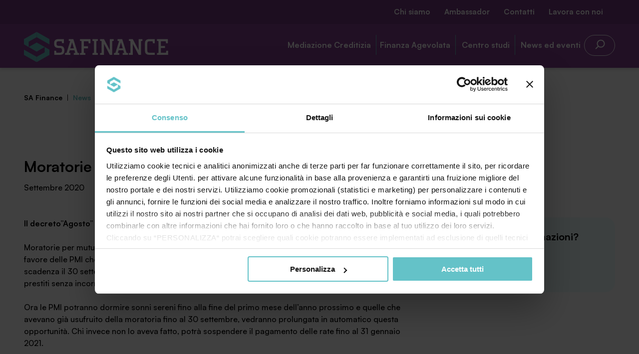

--- FILE ---
content_type: text/html; charset=UTF-8
request_url: https://www.safinance.it/moratorie-pmi-proroga-fino-al-31-gennaio-2021/
body_size: 71635
content:

<!doctype html>
<html lang="it-IT">

<head>
	<meta charset="UTF-8">
	<meta name="viewport" content="width=device-width, initial-scale=1">
	
	<link rel="apple-touch-icon" sizes="57x57" href="https://www.safinance.it/apple-icon-57x57.png">
	<link rel="apple-touch-icon" sizes="60x60" href="https://www.safinance.it/apple-icon-60x60.png">
	<link rel="apple-touch-icon" sizes="72x72" href="https://www.safinance.it/apple-icon-72x72.png">
	<link rel="apple-touch-icon" sizes="76x76" href="https://www.safinance.it/apple-icon-76x76.png">
	<link rel="apple-touch-icon" sizes="114x114" href="https://www.safinance.it/apple-icon-114x114.png">
	<link rel="apple-touch-icon" sizes="120x120" href="https://www.safinance.it/apple-icon-120x120.png">
	<link rel="apple-touch-icon" sizes="144x144" href="https://www.safinance.it/apple-icon-144x144.png">
	<link rel="apple-touch-icon" sizes="152x152" href="https://www.safinance.it/apple-icon-152x152.png">
	<link rel="apple-touch-icon" sizes="180x180" href="https://www.safinance.it/apple-icon-180x180.png">
	<link rel="icon" type="image/png" sizes="192x192" href="https://www.safinance.it/android-icon-192x192.png">
	<link rel="icon" type="image/png" sizes="32x32" href="https://www.safinance.it/favicon-32x32.png">
	<link rel="icon" type="image/png" sizes="96x96" href="https://www.safinance.it/favicon-96x96.png">
	<link rel="icon" type="image/png" sizes="16x16" href="https://www.safinance.it/favicon-16x16.png">
	<link rel="manifest" href="https://www.safinance.it/manifest.json">
	<meta name="msapplication-TileColor" content="#ffffff">
	<meta name="msapplication-TileImage" content="https://www.safinance.it/ms-icon-144x144.png">
	<meta name="theme-color" content="#ffffff">


	<meta name='robots' content='index, follow, max-image-preview:large, max-snippet:-1, max-video-preview:-1' />
	<style>img:is([sizes="auto" i], [sizes^="auto," i]) { contain-intrinsic-size: 3000px 1500px }</style>
	
<!-- Google Tag Manager for WordPress by gtm4wp.com -->
<script data-cfasync="false" data-pagespeed-no-defer>
	var gtm4wp_datalayer_name = "dataLayer";
	var dataLayer = dataLayer || [];
</script>
<!-- End Google Tag Manager for WordPress by gtm4wp.com -->
	<!-- This site is optimized with the Yoast SEO plugin v24.3 - https://yoast.com/wordpress/plugins/seo/ -->
	<title>Moratorie PMI: proroga fino al 31 gennaio 2021 | SA Finance</title>
	<meta name="description" content="Il decreto&quot;Agosto&quot; posticipa di 4 mesi l&#039;agevolazione contenuta nel&quot;Cura Italia&quot;. Moratorie per mutui e prestiti posticipate al 31 gennaio 2021. E’ quanto" />
	<link rel="canonical" href="https://www.safinance.it/moratorie-pmi-proroga-fino-al-31-gennaio-2021/" />
	<meta property="og:locale" content="it_IT" />
	<meta property="og:type" content="article" />
	<meta property="og:title" content="Moratorie PMI: proroga fino al 31 gennaio 2021 | SA Finance" />
	<meta property="og:description" content="Il decreto&quot;Agosto&quot; posticipa di 4 mesi l&#039;agevolazione contenuta nel&quot;Cura Italia&quot;. Moratorie per mutui e prestiti posticipate al 31 gennaio 2021. E’ quanto" />
	<meta property="og:url" content="https://www.safinance.it/moratorie-pmi-proroga-fino-al-31-gennaio-2021/" />
	<meta property="og:site_name" content="SA Finance" />
	<meta property="article:published_time" content="2020-09-11T07:28:47+00:00" />
	<meta property="article:modified_time" content="2020-09-11T07:30:14+00:00" />
	<meta name="author" content="vertua" />
	<meta name="twitter:card" content="summary_large_image" />
	<meta name="twitter:label1" content="Scritto da" />
	<meta name="twitter:data1" content="vertua" />
	<meta name="twitter:label2" content="Tempo di lettura stimato" />
	<meta name="twitter:data2" content="1 minuto" />
	<script type="application/ld+json" class="yoast-schema-graph">{"@context":"https://schema.org","@graph":[{"@type":"WebPage","@id":"https://www.safinance.it/moratorie-pmi-proroga-fino-al-31-gennaio-2021/","url":"https://www.safinance.it/moratorie-pmi-proroga-fino-al-31-gennaio-2021/","name":"Moratorie PMI: proroga fino al 31 gennaio 2021 | SA Finance","isPartOf":{"@id":"https://www.safinance.it/#website"},"datePublished":"2020-09-11T07:28:47+00:00","dateModified":"2020-09-11T07:30:14+00:00","author":{"@id":"https://www.safinance.it/#/schema/person/ead7f0ab281dd43677d274d7046c8651"},"description":"Il decreto\"Agosto\" posticipa di 4 mesi l'agevolazione contenuta nel\"Cura Italia\". Moratorie per mutui e prestiti posticipate al 31 gennaio 2021. E’ quanto","breadcrumb":{"@id":"https://www.safinance.it/moratorie-pmi-proroga-fino-al-31-gennaio-2021/#breadcrumb"},"inLanguage":"it-IT","potentialAction":[{"@type":"ReadAction","target":["https://www.safinance.it/moratorie-pmi-proroga-fino-al-31-gennaio-2021/"]}]},{"@type":"BreadcrumbList","@id":"https://www.safinance.it/moratorie-pmi-proroga-fino-al-31-gennaio-2021/#breadcrumb","itemListElement":[{"@type":"ListItem","position":1,"name":"Home","item":"https://www.safinance.it/"},{"@type":"ListItem","position":2,"name":"Moratorie PMI: proroga fino al 31 gennaio 2021"}]},{"@type":"WebSite","@id":"https://www.safinance.it/#website","url":"https://www.safinance.it/","name":"SA Finance","description":"Società di Mediazione Creditizia e Finanza Agevolata","potentialAction":[{"@type":"SearchAction","target":{"@type":"EntryPoint","urlTemplate":"https://www.safinance.it/?s={search_term_string}"},"query-input":{"@type":"PropertyValueSpecification","valueRequired":true,"valueName":"search_term_string"}}],"inLanguage":"it-IT"},{"@type":"Person","@id":"https://www.safinance.it/#/schema/person/ead7f0ab281dd43677d274d7046c8651","name":"vertua","image":{"@type":"ImageObject","inLanguage":"it-IT","@id":"https://www.safinance.it/#/schema/person/image/","url":"https://secure.gravatar.com/avatar/5c6a3dc8bd1c659214516c37f562ebdc?s=96&d=mm&r=g","contentUrl":"https://secure.gravatar.com/avatar/5c6a3dc8bd1c659214516c37f562ebdc?s=96&d=mm&r=g","caption":"vertua"}}]}</script>
	<!-- / Yoast SEO plugin. -->


<link rel='dns-prefetch' href='//code.jquery.com' />
<link rel="alternate" type="application/rss+xml" title="SA Finance &raquo; Feed" href="https://www.safinance.it/feed/" />
<link rel="alternate" type="application/rss+xml" title="SA Finance &raquo; Feed dei commenti" href="https://www.safinance.it/comments/feed/" />
<link rel="alternate" type="application/rss+xml" title="SA Finance &raquo; Moratorie PMI: proroga fino al 31 gennaio 2021 Feed dei commenti" href="https://www.safinance.it/moratorie-pmi-proroga-fino-al-31-gennaio-2021/feed/" />
<link rel='stylesheet' id='fancybox-style-css' href='https://www.safinance.it/wp-content/themes/safinance/vendors/jquery.fancybox.css?ver=2.1.6' type='text/css' media='all' />
<link rel='stylesheet' id='main-style-css' href='https://www.safinance.it/wp-content/themes/safinance/css/main.css?ver=2.2.2' type='text/css' media='all' />
<link rel='stylesheet' id='wp-block-library-css' href='https://www.safinance.it/wp-includes/css/dist/block-library/style.min.css?ver=6.7.4' type='text/css' media='all' />
<style id='classic-theme-styles-inline-css' type='text/css'>
/*! This file is auto-generated */
.wp-block-button__link{color:#fff;background-color:#32373c;border-radius:9999px;box-shadow:none;text-decoration:none;padding:calc(.667em + 2px) calc(1.333em + 2px);font-size:1.125em}.wp-block-file__button{background:#32373c;color:#fff;text-decoration:none}
</style>
<style id='global-styles-inline-css' type='text/css'>
:root{--wp--preset--aspect-ratio--square: 1;--wp--preset--aspect-ratio--4-3: 4/3;--wp--preset--aspect-ratio--3-4: 3/4;--wp--preset--aspect-ratio--3-2: 3/2;--wp--preset--aspect-ratio--2-3: 2/3;--wp--preset--aspect-ratio--16-9: 16/9;--wp--preset--aspect-ratio--9-16: 9/16;--wp--preset--color--black: #000000;--wp--preset--color--cyan-bluish-gray: #abb8c3;--wp--preset--color--white: #ffffff;--wp--preset--color--pale-pink: #f78da7;--wp--preset--color--vivid-red: #cf2e2e;--wp--preset--color--luminous-vivid-orange: #ff6900;--wp--preset--color--luminous-vivid-amber: #fcb900;--wp--preset--color--light-green-cyan: #7bdcb5;--wp--preset--color--vivid-green-cyan: #00d084;--wp--preset--color--pale-cyan-blue: #8ed1fc;--wp--preset--color--vivid-cyan-blue: #0693e3;--wp--preset--color--vivid-purple: #9b51e0;--wp--preset--gradient--vivid-cyan-blue-to-vivid-purple: linear-gradient(135deg,rgba(6,147,227,1) 0%,rgb(155,81,224) 100%);--wp--preset--gradient--light-green-cyan-to-vivid-green-cyan: linear-gradient(135deg,rgb(122,220,180) 0%,rgb(0,208,130) 100%);--wp--preset--gradient--luminous-vivid-amber-to-luminous-vivid-orange: linear-gradient(135deg,rgba(252,185,0,1) 0%,rgba(255,105,0,1) 100%);--wp--preset--gradient--luminous-vivid-orange-to-vivid-red: linear-gradient(135deg,rgba(255,105,0,1) 0%,rgb(207,46,46) 100%);--wp--preset--gradient--very-light-gray-to-cyan-bluish-gray: linear-gradient(135deg,rgb(238,238,238) 0%,rgb(169,184,195) 100%);--wp--preset--gradient--cool-to-warm-spectrum: linear-gradient(135deg,rgb(74,234,220) 0%,rgb(151,120,209) 20%,rgb(207,42,186) 40%,rgb(238,44,130) 60%,rgb(251,105,98) 80%,rgb(254,248,76) 100%);--wp--preset--gradient--blush-light-purple: linear-gradient(135deg,rgb(255,206,236) 0%,rgb(152,150,240) 100%);--wp--preset--gradient--blush-bordeaux: linear-gradient(135deg,rgb(254,205,165) 0%,rgb(254,45,45) 50%,rgb(107,0,62) 100%);--wp--preset--gradient--luminous-dusk: linear-gradient(135deg,rgb(255,203,112) 0%,rgb(199,81,192) 50%,rgb(65,88,208) 100%);--wp--preset--gradient--pale-ocean: linear-gradient(135deg,rgb(255,245,203) 0%,rgb(182,227,212) 50%,rgb(51,167,181) 100%);--wp--preset--gradient--electric-grass: linear-gradient(135deg,rgb(202,248,128) 0%,rgb(113,206,126) 100%);--wp--preset--gradient--midnight: linear-gradient(135deg,rgb(2,3,129) 0%,rgb(40,116,252) 100%);--wp--preset--font-size--small: 13px;--wp--preset--font-size--medium: 20px;--wp--preset--font-size--large: 36px;--wp--preset--font-size--x-large: 42px;--wp--preset--spacing--20: 0.44rem;--wp--preset--spacing--30: 0.67rem;--wp--preset--spacing--40: 1rem;--wp--preset--spacing--50: 1.5rem;--wp--preset--spacing--60: 2.25rem;--wp--preset--spacing--70: 3.38rem;--wp--preset--spacing--80: 5.06rem;--wp--preset--shadow--natural: 6px 6px 9px rgba(0, 0, 0, 0.2);--wp--preset--shadow--deep: 12px 12px 50px rgba(0, 0, 0, 0.4);--wp--preset--shadow--sharp: 6px 6px 0px rgba(0, 0, 0, 0.2);--wp--preset--shadow--outlined: 6px 6px 0px -3px rgba(255, 255, 255, 1), 6px 6px rgba(0, 0, 0, 1);--wp--preset--shadow--crisp: 6px 6px 0px rgba(0, 0, 0, 1);}:where(.is-layout-flex){gap: 0.5em;}:where(.is-layout-grid){gap: 0.5em;}body .is-layout-flex{display: flex;}.is-layout-flex{flex-wrap: wrap;align-items: center;}.is-layout-flex > :is(*, div){margin: 0;}body .is-layout-grid{display: grid;}.is-layout-grid > :is(*, div){margin: 0;}:where(.wp-block-columns.is-layout-flex){gap: 2em;}:where(.wp-block-columns.is-layout-grid){gap: 2em;}:where(.wp-block-post-template.is-layout-flex){gap: 1.25em;}:where(.wp-block-post-template.is-layout-grid){gap: 1.25em;}.has-black-color{color: var(--wp--preset--color--black) !important;}.has-cyan-bluish-gray-color{color: var(--wp--preset--color--cyan-bluish-gray) !important;}.has-white-color{color: var(--wp--preset--color--white) !important;}.has-pale-pink-color{color: var(--wp--preset--color--pale-pink) !important;}.has-vivid-red-color{color: var(--wp--preset--color--vivid-red) !important;}.has-luminous-vivid-orange-color{color: var(--wp--preset--color--luminous-vivid-orange) !important;}.has-luminous-vivid-amber-color{color: var(--wp--preset--color--luminous-vivid-amber) !important;}.has-light-green-cyan-color{color: var(--wp--preset--color--light-green-cyan) !important;}.has-vivid-green-cyan-color{color: var(--wp--preset--color--vivid-green-cyan) !important;}.has-pale-cyan-blue-color{color: var(--wp--preset--color--pale-cyan-blue) !important;}.has-vivid-cyan-blue-color{color: var(--wp--preset--color--vivid-cyan-blue) !important;}.has-vivid-purple-color{color: var(--wp--preset--color--vivid-purple) !important;}.has-black-background-color{background-color: var(--wp--preset--color--black) !important;}.has-cyan-bluish-gray-background-color{background-color: var(--wp--preset--color--cyan-bluish-gray) !important;}.has-white-background-color{background-color: var(--wp--preset--color--white) !important;}.has-pale-pink-background-color{background-color: var(--wp--preset--color--pale-pink) !important;}.has-vivid-red-background-color{background-color: var(--wp--preset--color--vivid-red) !important;}.has-luminous-vivid-orange-background-color{background-color: var(--wp--preset--color--luminous-vivid-orange) !important;}.has-luminous-vivid-amber-background-color{background-color: var(--wp--preset--color--luminous-vivid-amber) !important;}.has-light-green-cyan-background-color{background-color: var(--wp--preset--color--light-green-cyan) !important;}.has-vivid-green-cyan-background-color{background-color: var(--wp--preset--color--vivid-green-cyan) !important;}.has-pale-cyan-blue-background-color{background-color: var(--wp--preset--color--pale-cyan-blue) !important;}.has-vivid-cyan-blue-background-color{background-color: var(--wp--preset--color--vivid-cyan-blue) !important;}.has-vivid-purple-background-color{background-color: var(--wp--preset--color--vivid-purple) !important;}.has-black-border-color{border-color: var(--wp--preset--color--black) !important;}.has-cyan-bluish-gray-border-color{border-color: var(--wp--preset--color--cyan-bluish-gray) !important;}.has-white-border-color{border-color: var(--wp--preset--color--white) !important;}.has-pale-pink-border-color{border-color: var(--wp--preset--color--pale-pink) !important;}.has-vivid-red-border-color{border-color: var(--wp--preset--color--vivid-red) !important;}.has-luminous-vivid-orange-border-color{border-color: var(--wp--preset--color--luminous-vivid-orange) !important;}.has-luminous-vivid-amber-border-color{border-color: var(--wp--preset--color--luminous-vivid-amber) !important;}.has-light-green-cyan-border-color{border-color: var(--wp--preset--color--light-green-cyan) !important;}.has-vivid-green-cyan-border-color{border-color: var(--wp--preset--color--vivid-green-cyan) !important;}.has-pale-cyan-blue-border-color{border-color: var(--wp--preset--color--pale-cyan-blue) !important;}.has-vivid-cyan-blue-border-color{border-color: var(--wp--preset--color--vivid-cyan-blue) !important;}.has-vivid-purple-border-color{border-color: var(--wp--preset--color--vivid-purple) !important;}.has-vivid-cyan-blue-to-vivid-purple-gradient-background{background: var(--wp--preset--gradient--vivid-cyan-blue-to-vivid-purple) !important;}.has-light-green-cyan-to-vivid-green-cyan-gradient-background{background: var(--wp--preset--gradient--light-green-cyan-to-vivid-green-cyan) !important;}.has-luminous-vivid-amber-to-luminous-vivid-orange-gradient-background{background: var(--wp--preset--gradient--luminous-vivid-amber-to-luminous-vivid-orange) !important;}.has-luminous-vivid-orange-to-vivid-red-gradient-background{background: var(--wp--preset--gradient--luminous-vivid-orange-to-vivid-red) !important;}.has-very-light-gray-to-cyan-bluish-gray-gradient-background{background: var(--wp--preset--gradient--very-light-gray-to-cyan-bluish-gray) !important;}.has-cool-to-warm-spectrum-gradient-background{background: var(--wp--preset--gradient--cool-to-warm-spectrum) !important;}.has-blush-light-purple-gradient-background{background: var(--wp--preset--gradient--blush-light-purple) !important;}.has-blush-bordeaux-gradient-background{background: var(--wp--preset--gradient--blush-bordeaux) !important;}.has-luminous-dusk-gradient-background{background: var(--wp--preset--gradient--luminous-dusk) !important;}.has-pale-ocean-gradient-background{background: var(--wp--preset--gradient--pale-ocean) !important;}.has-electric-grass-gradient-background{background: var(--wp--preset--gradient--electric-grass) !important;}.has-midnight-gradient-background{background: var(--wp--preset--gradient--midnight) !important;}.has-small-font-size{font-size: var(--wp--preset--font-size--small) !important;}.has-medium-font-size{font-size: var(--wp--preset--font-size--medium) !important;}.has-large-font-size{font-size: var(--wp--preset--font-size--large) !important;}.has-x-large-font-size{font-size: var(--wp--preset--font-size--x-large) !important;}
:where(.wp-block-post-template.is-layout-flex){gap: 1.25em;}:where(.wp-block-post-template.is-layout-grid){gap: 1.25em;}
:where(.wp-block-columns.is-layout-flex){gap: 2em;}:where(.wp-block-columns.is-layout-grid){gap: 2em;}
:root :where(.wp-block-pullquote){font-size: 1.5em;line-height: 1.6;}
</style>
<link rel='stylesheet' id='contact-form-7-css' href='https://www.safinance.it/wp-content/plugins/contact-form-7/includes/css/styles.css?ver=6.0.3' type='text/css' media='all' />
<link rel='stylesheet' id='wpcf7-redirect-script-frontend-css' href='https://www.safinance.it/wp-content/plugins/wpcf7-redirect/build/css/wpcf7-redirect-frontend.min.css?ver=1.1' type='text/css' media='all' />
<script type="text/javascript" src="https://code.jquery.com/jquery-3.6.0.min.js" id="jquery-js"></script>
<script type="text/javascript" src="https://www.safinance.it/wp-includes/js/jquery/jquery-migrate.min.js?ver=3.4.1" id="jquery-migrate-js"></script>
<link rel="https://api.w.org/" href="https://www.safinance.it/wp-json/" /><link rel="alternate" title="JSON" type="application/json" href="https://www.safinance.it/wp-json/wp/v2/posts/1118" /><link rel="alternate" title="oEmbed (JSON)" type="application/json+oembed" href="https://www.safinance.it/wp-json/oembed/1.0/embed?url=https%3A%2F%2Fwww.safinance.it%2Fmoratorie-pmi-proroga-fino-al-31-gennaio-2021%2F" />
<link rel="alternate" title="oEmbed (XML)" type="text/xml+oembed" href="https://www.safinance.it/wp-json/oembed/1.0/embed?url=https%3A%2F%2Fwww.safinance.it%2Fmoratorie-pmi-proroga-fino-al-31-gennaio-2021%2F&#038;format=xml" />
<script type="text/javascript">
(function(url){
	if(/(?:Chrome\/26\.0\.1410\.63 Safari\/537\.31|WordfenceTestMonBot)/.test(navigator.userAgent)){ return; }
	var addEvent = function(evt, handler) {
		if (window.addEventListener) {
			document.addEventListener(evt, handler, false);
		} else if (window.attachEvent) {
			document.attachEvent('on' + evt, handler);
		}
	};
	var removeEvent = function(evt, handler) {
		if (window.removeEventListener) {
			document.removeEventListener(evt, handler, false);
		} else if (window.detachEvent) {
			document.detachEvent('on' + evt, handler);
		}
	};
	var evts = 'contextmenu dblclick drag dragend dragenter dragleave dragover dragstart drop keydown keypress keyup mousedown mousemove mouseout mouseover mouseup mousewheel scroll'.split(' ');
	var logHuman = function() {
		if (window.wfLogHumanRan) { return; }
		window.wfLogHumanRan = true;
		var wfscr = document.createElement('script');
		wfscr.type = 'text/javascript';
		wfscr.async = true;
		wfscr.src = url + '&r=' + Math.random();
		(document.getElementsByTagName('head')[0]||document.getElementsByTagName('body')[0]).appendChild(wfscr);
		for (var i = 0; i < evts.length; i++) {
			removeEvent(evts[i], logHuman);
		}
	};
	for (var i = 0; i < evts.length; i++) {
		addEvent(evts[i], logHuman);
	}
})('//www.safinance.it/?wordfence_lh=1&hid=CBFF3840252DF665F934A078C70AFEE7');
</script>
<!-- Google Tag Manager for WordPress by gtm4wp.com -->
<!-- GTM Container placement set to automatic -->
<script data-cfasync="false" data-pagespeed-no-defer type="text/javascript">
	var dataLayer_content = {"pagePostType":"post","pagePostType2":"single-post","pageCategory":["news"],"pagePostAuthor":"vertua"};
	dataLayer.push( dataLayer_content );
</script>
<script data-cfasync="false">
(function(w,d,s,l,i){w[l]=w[l]||[];w[l].push({'gtm.start':
new Date().getTime(),event:'gtm.js'});var f=d.getElementsByTagName(s)[0],
j=d.createElement(s),dl=l!='dataLayer'?'&l='+l:'';j.async=true;j.src=
'//www.googletagmanager.com/gtm.js?id='+i+dl;f.parentNode.insertBefore(j,f);
})(window,document,'script','dataLayer','GTM-TZWW2R8');
</script>
<!-- End Google Tag Manager for WordPress by gtm4wp.com --></head>

<body class="body body--post-template-default body--single body--single-post body--postid-1118 body--single-format-standard is-loading" data-template-url="https://www.safinance.it/wp-content/themes/safinance">

	
	
		<div class="navigation--modal">
	<div class="container container--fluid">
		<div class="container position-relative overflow-hidden">

			<div class="row navigation--modal__head">

				<div class="gr-2@md gr-6">
					<a class="logo js-cursor-hide" href="https://www.safinance.it/" title="SA Finance">
						<img class="logo__img" src="https://www.safinance.it/wp-content/themes/safinance/img/logo-white-safinance.svg" alt="SA Finance">
					</a> <!-- End .logo -->
				</div>

				<button class="navicon js-toggle z-index-2" data-toggle-target="body" data-toggle-class-name="is-navigation-open">
					<i class="navicon__icon"></i>
				</button> <!-- End .navicon -->

			</div>

			<div class="row position-relative">

				<div class="navigation--modal__menus">

					<div class="padding-top-4@md full-width@md">

						<div class="gr-6 | padding-top-0@md padding-top-4 | reveal_1">
							<div class="form--search__wrapper">
	<form class="form form--search" method="get" action="https://www.safinance.it/">
		<!-- <label class="form__label" for="s">Search for:</label> -->
		<input class="form__input" type="text" placeholder="Cerca nel sito" value="" name="s" id="s" />
		<input type="hidden" value="ground_facility" name="post_type" id="post_type" />
		<button class="form__button button button--primary" type="submit" aria-label="search">
			<svg width="25" height="24" viewBox="0 0 25 24" fill="none" xmlns="http://www.w3.org/2000/svg">
				<path fill-rule="evenodd" clip-rule="evenodd" d="M9.23028 16.4828C6.78655 13.3443 7.00728 8.80368 9.89246 5.91849C13.0167 2.7943 18.082 2.7943 21.2062 5.91849C24.3304 9.04269 24.3304 14.108 21.2062 17.2322C18.321 20.1174 13.7803 20.3381 10.6418 17.8944C10.6283 17.9097 10.6142 17.9247 10.5996 17.9393L6.35693 22.1819C5.9664 22.5725 5.33324 22.5725 4.94271 22.1819C4.55219 21.7914 4.55219 21.1583 4.94271 20.7677L9.18536 16.5251C9.2 16.5105 9.21498 16.4964 9.23028 16.4828ZM11.3067 7.33271C8.96353 9.67585 8.96353 13.4748 11.3067 15.818C13.6498 18.1611 17.4488 18.1611 19.792 15.818C22.1351 13.4748 22.1351 9.67585 19.792 7.33271C17.4488 4.98956 13.6498 4.98956 11.3067 7.33271Z" fill="black"/>
			</svg>	
		</button>
	</form> <!-- End .form -->
</div>
						</div>

						<div class="gr-2@md gr-6 | margin-top-1 | reveal_2">
							<nav class="navigation navigation--primary">

	<ul class="navigation__list"><li class="navigation__item navigation__item--has-children "><a class="navigation__link"  href="https://www.safinance.it/mediazione-creditizia/">Mediazione Creditizia</a>
<ul  class="navigation__sub-menu">
	<li class="navigation__item navigation__item--child "><a class="navigation__link"  href="https://www.safinance.it/capital-piu-gestione-finanziaria-e-miglioramento-merito-creditizio/">Capital+</a></li>
	<li class="navigation__item navigation__item--child "><a class="navigation__link"  href="https://www.safinance.it/mediazione-creditizia/analisi-del-credito/">Analisi del Credito</a></li>
	<li class="navigation__item navigation__item--child "><a class="navigation__link"  href="https://www.safinance.it/mediazione-creditizia/reperimento-credito-alle-imprese/">Reperimento credito alle imprese</a></li>
	<li class="navigation__item navigation__item--child "><a class="navigation__link"  href="https://www.safinance.it/mediazione-creditizia/il-noleggio-operativo/">Leasing Operativo</a></li>
	<li class="navigation__item navigation__item--child "><a class="navigation__link"  href="https://www.safinance.it/mediazione-creditizia/finanza-digitale/">Finanza Digitale</a></li>
	<li class="navigation__item navigation__item--child "><a class="navigation__link"  href="https://www.safinance.it/mediazione-creditizia/leasing-finanziario/">Leasing finanziario</a></li>
	<li class="navigation__item navigation__item--child "><a class="navigation__link"  href="https://www.safinance.it/mediazione-creditizia/factoring/">Factoring</a></li>
</ul>
</li>
<li class="navigation__item navigation__item--has-children "><a class="navigation__link"  href="https://www.safinance.it/finanza-agevolata/">Finanza Agevolata</a>
<ul  class="navigation__sub-menu">
	<li class="navigation__item navigation__item--child "><a class="navigation__link"  href="https://www.safinance.it/agevola-piu-agevolazioni-e-contributi-pubblici/">Agevola+</a></li>
	<li class="navigation__item navigation__item--child "><a class="navigation__link"  href="https://www.safinance.it/finanza-agevolata/elenco-agevolazioni/">Elenco agevolazioni (Agevolarating)</a></li>
	<li class="navigation__item navigation__item--child "><a class="navigation__link"  href="https://www.safinance.it/finanza-agevolata/finanza-agevolata-per-aziende/">Finanza agevolata per aziende</a></li>
	<li class="navigation__item navigation__item--child "><a class="navigation__link"  href="https://www.safinance.it/finanza-agevolata/finanza-agevolata-per-enti-territoriali/">Finanza agevolata per enti territoriali</a></li>
	<li class="navigation__item navigation__item--child "><a class="navigation__link"  href="https://www.safinance.it/guida-alla-nuova-sabatini/">Guida alla nuova Sabatini</a></li>
</ul>
</li>
<li class="navigation__item navigation__item--has-children "><a class="navigation__link"  href="https://www.safinance.it/centro-studi/">Centro studi</a>
<ul  class="navigation__sub-menu">
	<li class="navigation__item navigation__item--child "><a class="navigation__link"  href="https://www.safinance.it/centro-studi/agevolarating/">Agevolarating</a></li>
	<li class="navigation__item navigation__item--child "><a class="navigation__link"  href="https://www.safinance.it/centro-studi/calcolatori-finanziari/">Simulatori Finanziari</a></li>
	<li class="navigation__item navigation__item--child "><a class="navigation__link"  href="https://www.safinance.it/centro-studi/scopri-le-guide/">Guide</a></li>
</ul>
</li>
<li class="navigation__item navigation__item--has-children "><a class="navigation__link"  href="#">News ed eventi</a>
<ul  class="navigation__sub-menu">
	<li class="navigation__item navigation__item--parent navigation__item--child "><a class="navigation__link"  href="https://www.safinance.it/news/">News</a></li>
	<li class="navigation__item navigation__item--child "><a class="navigation__link"  href="https://www.safinance.it/webinar/">Webinar</a></li>
	<li class="navigation__item navigation__item--child "><a class="navigation__link"  href="https://www.safinance.it/iscriviti-alla-newsletter/">Iscriviti alla newsletter</a></li>
	<li class="navigation__item navigation__item--child "><a class="navigation__link"  href="https://www.safinance.it/eventi/">Eventi</a></li>
</ul>
</li>
</ul>
</nav> <!-- End .navigation -->
						</div>

						<div class="gr-2@md gr-6 reveal_3">
							<nav class="navigation navigation--secondary">

	<ul class="navigation__list"><li class="navigation__item navigation__item--has-children "><a class="navigation__link"  href="https://www.safinance.it/chi-siamo/">Chi siamo</a>
<ul  class="navigation__sub-menu">
	<li class="navigation__item navigation__item--child "><a class="navigation__link"  href="https://www.safinance.it/chi-siamo/sa-finance/">SA Finance Mediazione Creditizia Srl</a></li>
	<li class="navigation__item navigation__item--child "><a class="navigation__link"  href="https://www.safinance.it/chi-siamo/agevola-srl/">Agevola Srl Società Benefit</a></li>
	<li class="navigation__item navigation__item--child "><a class="navigation__link"  href="https://www.safinance.it/chi-siamo/saef-group/">SAEF Group</a></li>
</ul>
</li>
<li class="navigation__item navigation__item--has-children "><a class="navigation__link"  href="https://www.safinance.it/servizio-ambassador/">Ambassador</a>
<ul  class="navigation__sub-menu">
	<li class="navigation__item navigation__item--child "><a class="navigation__link"  href="https://www.safinance.it/servizio-ambassador/per-le-aziende-di-impianti-macchinari-o-software/">Per le aziende di impianti, macchinari o software</a></li>
	<li class="navigation__item navigation__item--child "><a class="navigation__link"  href="https://www.safinance.it/servizio-ambassador/per-i-commercialisti/">Per i commercialisti</a></li>
	<li class="navigation__item navigation__item--child "><a class="navigation__link"  href="https://www.safinance.it/centro-studi/rss-finanza/">RSS finanza</a></li>
</ul>
</li>
<li class="navigation__item "><a class="navigation__link"  href="https://www.safinance.it/contatti/">Contatti</a></li>
<li class="navigation__item "><a class="navigation__link"  href="https://www.safinance.it/lavora-con-noi/">Lavora con noi</a></li>
</ul>
</nav> <!-- End .navigation -->
						</div>

						<div class="gr-2@md gr-6 padding-top-2 padding-top-0@md reveal_4">
							<div>
																	<p>Accedi all’area riservata MySAFinance</p>
								
																	<a href="http://console.safinance.it/console/index.jsp" target="_blank" class="button button--filled background-white">Entra</a>
															</div>
						</div>

					</div>

				</div>

			</div>

		</div>
	</div>




	<div class="navigation--modal__footer">
		<div class="container container--fluid">
			<div class="container">
				<div class="row margin-top-1 margin-top-0@md">

											<div class="gr-2@md gr-6 reveal_4">
							<div>
								<p class="margin-bottom-0">Telefono</p>
								<h4 class="color-white"><a class="color-white text-decoration-none" href="tel:+030.3540104">+030.3540104</a></h4>
							</div>
						</div>
					
											<div class="gr-2@md gr-6 reveal_5">
							<div>
								<p class="margin-bottom-0">Email</p>
								<h4 class="color-white"><a class="color-white text-decoration-none" href="mailto:info@safinance.it">info@safinance.it</a></h4>
							</div>
						</div>
					
											<div class="gr-2@md gr-6 margin-bottom-2 margin-bottom-0@md reveal_6">
							<div>
								<p class="margin-bottom-0">SA Finance Mediazione Creditizia Srl</p>
								<h4 class="color-white">Via Enrico Stassano 29, 25125 Brescia</h4>
							</div>
						</div>
					
				</div>

				<div class="row">
					<div class="gr-12 padding-left-1">
						<div>
															<p class="small color-white">SA Finance Mediazione Creditizia Srl, società di mediazione creditizia iscritta all'Oam n.M336</p>						</div>
					</div>
				</div>
			</div>
		</div>
	</div>

</div>
		<!-- Preheader -->
		<div class="preheader display-none display-block@md">
			<div class="container container--fluid">
				<div class="container">
					<div class="row position-relative">
						<div class="gr-6 text-right@md">
							<nav class="navigation navigation--secondary">

	<ul class="navigation__list"><li class="navigation__item navigation__item--has-children "><a class="navigation__link"  href="https://www.safinance.it/chi-siamo/">Chi siamo</a>
<ul  class="navigation__sub-menu">
	<li class="navigation__item navigation__item--child "><a class="navigation__link"  href="https://www.safinance.it/chi-siamo/sa-finance/">SA Finance Mediazione Creditizia Srl</a></li>
	<li class="navigation__item navigation__item--child "><a class="navigation__link"  href="https://www.safinance.it/chi-siamo/agevola-srl/">Agevola Srl Società Benefit</a></li>
	<li class="navigation__item navigation__item--child "><a class="navigation__link"  href="https://www.safinance.it/chi-siamo/saef-group/">SAEF Group</a></li>
</ul>
</li>
<li class="navigation__item navigation__item--has-children "><a class="navigation__link"  href="https://www.safinance.it/servizio-ambassador/">Ambassador</a>
<ul  class="navigation__sub-menu">
	<li class="navigation__item navigation__item--child "><a class="navigation__link"  href="https://www.safinance.it/servizio-ambassador/per-le-aziende-di-impianti-macchinari-o-software/">Per le aziende di impianti, macchinari o software</a></li>
	<li class="navigation__item navigation__item--child "><a class="navigation__link"  href="https://www.safinance.it/servizio-ambassador/per-i-commercialisti/">Per i commercialisti</a></li>
	<li class="navigation__item navigation__item--child "><a class="navigation__link"  href="https://www.safinance.it/centro-studi/rss-finanza/">RSS finanza</a></li>
</ul>
</li>
<li class="navigation__item "><a class="navigation__link"  href="https://www.safinance.it/contatti/">Contatti</a></li>
<li class="navigation__item "><a class="navigation__link"  href="https://www.safinance.it/lavora-con-noi/">Lavora con noi</a></li>
</ul>
</nav> <!-- End .navigation -->
							<div class="display-none display-inline-block@md display-none@lg">
								<div class="form--search__wrapper">
	<form class="form form--search" method="get" action="https://www.safinance.it/">
		<!-- <label class="form__label" for="s">Search for:</label> -->
		<input class="form__input" type="text" placeholder="Cerca nel sito" value="" name="s" id="s" />
		<input type="hidden" value="ground_facility" name="post_type" id="post_type" />
		<button class="form__button button button--primary" type="submit" aria-label="search">
			<svg width="25" height="24" viewBox="0 0 25 24" fill="none" xmlns="http://www.w3.org/2000/svg">
				<path fill-rule="evenodd" clip-rule="evenodd" d="M9.23028 16.4828C6.78655 13.3443 7.00728 8.80368 9.89246 5.91849C13.0167 2.7943 18.082 2.7943 21.2062 5.91849C24.3304 9.04269 24.3304 14.108 21.2062 17.2322C18.321 20.1174 13.7803 20.3381 10.6418 17.8944C10.6283 17.9097 10.6142 17.9247 10.5996 17.9393L6.35693 22.1819C5.9664 22.5725 5.33324 22.5725 4.94271 22.1819C4.55219 21.7914 4.55219 21.1583 4.94271 20.7677L9.18536 16.5251C9.2 16.5105 9.21498 16.4964 9.23028 16.4828ZM11.3067 7.33271C8.96353 9.67585 8.96353 13.4748 11.3067 15.818C13.6498 18.1611 17.4488 18.1611 19.792 15.818C22.1351 13.4748 22.1351 9.67585 19.792 7.33271C17.4488 4.98956 13.6498 4.98956 11.3067 7.33271Z" fill="black"/>
			</svg>	
		</button>
	</form> <!-- End .form -->
</div>
							</div>
						</div>
					</div> <!-- End .row-->
				</div> <!-- End .container-->
			</div> <!-- End .container--fluid-->
		</div> <!-- End .preheader-->

		<!-- Header -->
		<header class="header">
			<div class="header-submenu-preheader"></div>
			<div class="container container--fluid">

				<div class="container">

					<div class="row position-relative">

						<div class="gr-2@md gr-6 padding-right-0@md">

							<!-- <div class="line background-primary display-none display-block@lg"></div> -->

							<a class="logo js-cursor-hide" href="https://www.safinance.it/" title="SA Finance">
								<img class="logo__img" src="https://www.safinance.it/wp-content/themes/safinance/img/logo-safinance-white.svg" alt="SA Finance">
							</a> <!-- End .logo -->

							<!-- <div class="line background-primary"></div> -->

						</div>

						<div class="gr-4 display-none display-block@md padding-left-0@md">
							<!-- <div class="line background-primary"></div> -->
							<div class="navigation--primary__wrapper desktop-menu">
								<nav class="navigation navigation--primary">

	<ul class="navigation__list"><li class="navigation__item navigation__item--has-children "><a class="navigation__link"  href="https://www.safinance.it/mediazione-creditizia/">Mediazione Creditizia</a>
<ul  class="navigation__sub-menu">
	<li class="navigation__item navigation__item--child "><a class="navigation__link"  href="https://www.safinance.it/capital-piu-gestione-finanziaria-e-miglioramento-merito-creditizio/">Capital+</a></li>
	<li class="navigation__item navigation__item--child "><a class="navigation__link"  href="https://www.safinance.it/mediazione-creditizia/analisi-del-credito/">Analisi del Credito</a></li>
	<li class="navigation__item navigation__item--child "><a class="navigation__link"  href="https://www.safinance.it/mediazione-creditizia/reperimento-credito-alle-imprese/">Reperimento credito alle imprese</a></li>
	<li class="navigation__item navigation__item--child "><a class="navigation__link"  href="https://www.safinance.it/mediazione-creditizia/il-noleggio-operativo/">Leasing Operativo</a></li>
	<li class="navigation__item navigation__item--child "><a class="navigation__link"  href="https://www.safinance.it/mediazione-creditizia/finanza-digitale/">Finanza Digitale</a></li>
	<li class="navigation__item navigation__item--child "><a class="navigation__link"  href="https://www.safinance.it/mediazione-creditizia/leasing-finanziario/">Leasing finanziario</a></li>
	<li class="navigation__item navigation__item--child "><a class="navigation__link"  href="https://www.safinance.it/mediazione-creditizia/factoring/">Factoring</a></li>
</ul>
</li>
<li class="navigation__item navigation__item--has-children "><a class="navigation__link"  href="https://www.safinance.it/finanza-agevolata/">Finanza Agevolata</a>
<ul  class="navigation__sub-menu">
	<li class="navigation__item navigation__item--child "><a class="navigation__link"  href="https://www.safinance.it/agevola-piu-agevolazioni-e-contributi-pubblici/">Agevola+</a></li>
	<li class="navigation__item navigation__item--child "><a class="navigation__link"  href="https://www.safinance.it/finanza-agevolata/elenco-agevolazioni/">Elenco agevolazioni (Agevolarating)</a></li>
	<li class="navigation__item navigation__item--child "><a class="navigation__link"  href="https://www.safinance.it/finanza-agevolata/finanza-agevolata-per-aziende/">Finanza agevolata per aziende</a></li>
	<li class="navigation__item navigation__item--child "><a class="navigation__link"  href="https://www.safinance.it/finanza-agevolata/finanza-agevolata-per-enti-territoriali/">Finanza agevolata per enti territoriali</a></li>
	<li class="navigation__item navigation__item--child "><a class="navigation__link"  href="https://www.safinance.it/guida-alla-nuova-sabatini/">Guida alla nuova Sabatini</a></li>
</ul>
</li>
<li class="navigation__item navigation__item--has-children "><a class="navigation__link"  href="https://www.safinance.it/centro-studi/">Centro studi</a>
<ul  class="navigation__sub-menu">
	<li class="navigation__item navigation__item--child "><a class="navigation__link"  href="https://www.safinance.it/centro-studi/agevolarating/">Agevolarating</a></li>
	<li class="navigation__item navigation__item--child "><a class="navigation__link"  href="https://www.safinance.it/centro-studi/calcolatori-finanziari/">Simulatori Finanziari</a></li>
	<li class="navigation__item navigation__item--child "><a class="navigation__link"  href="https://www.safinance.it/centro-studi/scopri-le-guide/">Guide</a></li>
</ul>
</li>
<li class="navigation__item navigation__item--has-children "><a class="navigation__link"  href="#">News ed eventi</a>
<ul  class="navigation__sub-menu">
	<li class="navigation__item navigation__item--parent navigation__item--child "><a class="navigation__link"  href="https://www.safinance.it/news/">News</a></li>
	<li class="navigation__item navigation__item--child "><a class="navigation__link"  href="https://www.safinance.it/webinar/">Webinar</a></li>
	<li class="navigation__item navigation__item--child "><a class="navigation__link"  href="https://www.safinance.it/iscriviti-alla-newsletter/">Iscriviti alla newsletter</a></li>
	<li class="navigation__item navigation__item--child "><a class="navigation__link"  href="https://www.safinance.it/eventi/">Eventi</a></li>
</ul>
</li>
</ul>
</nav> <!-- End .navigation -->
								<div class=" display-none display-flex@lg formsearch__wrapper">
									<a class="button button--new-lightblue header-contact-button display-none display-inline-block@xl" href="https://www.safinance.it/contattaci">Contattaci</a>
									<div class="form--search__wrapper">
	<form class="form form--search" method="get" action="https://www.safinance.it/">
		<!-- <label class="form__label" for="s">Search for:</label> -->
		<input class="form__input" type="text" placeholder="Cerca nel sito" value="" name="s" id="s" />
		<input type="hidden" value="ground_facility" name="post_type" id="post_type" />
		<button class="form__button button button--primary" type="submit" aria-label="search">
			<svg width="25" height="24" viewBox="0 0 25 24" fill="none" xmlns="http://www.w3.org/2000/svg">
				<path fill-rule="evenodd" clip-rule="evenodd" d="M9.23028 16.4828C6.78655 13.3443 7.00728 8.80368 9.89246 5.91849C13.0167 2.7943 18.082 2.7943 21.2062 5.91849C24.3304 9.04269 24.3304 14.108 21.2062 17.2322C18.321 20.1174 13.7803 20.3381 10.6418 17.8944C10.6283 17.9097 10.6142 17.9247 10.5996 17.9393L6.35693 22.1819C5.9664 22.5725 5.33324 22.5725 4.94271 22.1819C4.55219 21.7914 4.55219 21.1583 4.94271 20.7677L9.18536 16.5251C9.2 16.5105 9.21498 16.4964 9.23028 16.4828ZM11.3067 7.33271C8.96353 9.67585 8.96353 13.4748 11.3067 15.818C13.6498 18.1611 17.4488 18.1611 19.792 15.818C22.1351 13.4748 22.1351 9.67585 19.792 7.33271C17.4488 4.98956 13.6498 4.98956 11.3067 7.33271Z" fill="black"/>
			</svg>	
		</button>
	</form> <!-- End .form -->
</div>
								</div>
							</div>
							<!-- <div class="line background-primary"></div> -->
						</div>

						<!-- 
						<button class="navicon js-toggle z-index-2 display-none@lg" data-toggle-target="body" data-toggle-class-name="is-navigation-open" aria-label="toggle menu">
							<i class="navicon__icon"></i>
						</button>  End .navicon -->

						<div class="mobile-menu-toggle navicon ">
							<i class="navicon__icon"></i>
						</div>

					</div>

				</div>

			</div>



			<div class="mobile-menu">
				<ul class="navigation__list"><li class="navigation__item navigation__item--has-children "><a class="navigation__link"  href="#">Mediazione Creditizia</a>
<ul  class="navigation__sub-menu">
	<li class="navigation__item navigation__item--child "><a class="navigation__link"  href="https://www.safinance.it/mediazione-creditizia/">Mediazione Creditizia</a></li>
	<li class="navigation__item navigation__item--child "><a class="navigation__link"  href="https://www.safinance.it/capital-piu-gestione-finanziaria-e-miglioramento-merito-creditizio/">Capital+</a></li>
	<li class="navigation__item navigation__item--child "><a class="navigation__link"  href="https://www.safinance.it/mediazione-creditizia/analisi-del-credito/">Analisi del Credito</a></li>
	<li class="navigation__item navigation__item--child "><a class="navigation__link"  href="https://www.safinance.it/mediazione-creditizia/reperimento-credito-alle-imprese/">Reperimento credito alle imprese</a></li>
	<li class="navigation__item navigation__item--child "><a class="navigation__link"  href="https://www.safinance.it/mediazione-creditizia/il-noleggio-operativo/">Leasing Operativo</a></li>
	<li class="navigation__item navigation__item--child "><a class="navigation__link"  href="https://www.safinance.it/mediazione-creditizia/finanza-digitale/">Finanza Digitale</a></li>
	<li class="navigation__item navigation__item--child "><a class="navigation__link"  href="https://www.safinance.it/mediazione-creditizia/leasing-finanziario/">Leasing finanziario</a></li>
	<li class="navigation__item navigation__item--child "><a class="navigation__link"  href="https://www.safinance.it/mediazione-creditizia/factoring/">Factoring</a></li>
</ul>
</li>
<li class="navigation__item navigation__item--has-children "><a class="navigation__link"  href="#">Finanza agevolata</a>
<ul  class="navigation__sub-menu">
	<li class="navigation__item navigation__item--child "><a class="navigation__link"  href="https://www.safinance.it/finanza-agevolata/">Finanza Agevolata</a></li>
	<li class="navigation__item navigation__item--child "><a class="navigation__link"  href="https://www.safinance.it/agevola-piu-agevolazioni-e-contributi-pubblici/">Agevola+</a></li>
	<li class="navigation__item navigation__item--child "><a class="navigation__link"  href="https://www.safinance.it/finanza-agevolata/elenco-agevolazioni/">Elenco agevolazioni (Agevolarating)</a></li>
	<li class="navigation__item navigation__item--child "><a class="navigation__link"  href="https://www.safinance.it/finanza-agevolata/finanza-agevolata-per-aziende/">Finanza agevolata per aziende</a></li>
	<li class="navigation__item navigation__item--child "><a class="navigation__link"  href="https://www.safinance.it/finanza-agevolata/finanza-agevolata-per-enti-territoriali/">Finanza agevolata per enti territoriali</a></li>
	<li class="navigation__item navigation__item--child "><a class="navigation__link"  href="https://www.safinance.it/guida-alla-nuova-sabatini/">Guida alla nuova Sabatini</a></li>
</ul>
</li>
<li class="navigation__item navigation__item--has-children "><a class="navigation__link"  href="#">Centro Studi</a>
<ul  class="navigation__sub-menu">
	<li class="navigation__item navigation__item--child "><a class="navigation__link"  href="https://www.safinance.it/centro-studi/">Centro studi</a></li>
	<li class="navigation__item navigation__item--child "><a class="navigation__link"  href="https://www.safinance.it/centro-studi/agevolarating/">Agevolarating</a></li>
	<li class="navigation__item navigation__item--child "><a class="navigation__link"  href="https://www.safinance.it/centro-studi/calcolatori-finanziari/">Simulatori Finanziari</a></li>
	<li class="navigation__item navigation__item--child "><a class="navigation__link"  href="https://www.safinance.it/centro-studi/scopri-le-guide/">Guide</a></li>
</ul>
</li>
<li class="navigation__item navigation__item--has-children "><a class="navigation__link"  href="#">News ed eventi</a>
<ul  class="navigation__sub-menu">
	<li class="navigation__item navigation__item--parent navigation__item--child "><a class="navigation__link"  href="https://www.safinance.it/news/">News</a></li>
	<li class="navigation__item navigation__item--child "><a class="navigation__link"  href="https://www.safinance.it/webinar/">Webinar</a></li>
	<li class="navigation__item navigation__item--child "><a class="navigation__link"  href="https://www.safinance.it/iscriviti-alla-newsletter/">Newsletter</a></li>
	<li class="navigation__item navigation__item--child "><a class="navigation__link"  href="https://www.safinance.it/eventi/">Eventi</a></li>
</ul>
</li>
<li class="navigation__item separator "><a class="navigation__link"  href="#">Sep</a></li>
<li class="navigation__item navigation__item--has-children "><a class="navigation__link"  href="#">Chi Siamo</a>
<ul  class="navigation__sub-menu">
	<li class="navigation__item navigation__item--child "><a class="navigation__link"  href="https://www.safinance.it/chi-siamo/">Chi siamo</a></li>
	<li class="navigation__item navigation__item--child "><a class="navigation__link"  href="https://www.safinance.it/chi-siamo/sa-finance/">SA Finance Mediazione Creditizia Srl</a></li>
	<li class="navigation__item navigation__item--child "><a class="navigation__link"  href="https://www.safinance.it/chi-siamo/agevola-srl/">Agevola Srl Società Benefit</a></li>
	<li class="navigation__item navigation__item--child "><a class="navigation__link"  href="https://www.safinance.it/chi-siamo/saef-group/">SAEF Group</a></li>
</ul>
</li>
<li class="navigation__item navigation__item--has-children "><a class="navigation__link"  href="#">Ambassador</a>
<ul  class="navigation__sub-menu">
	<li class="navigation__item navigation__item--child "><a class="navigation__link"  href="https://www.safinance.it/servizio-ambassador/per-i-commercialisti/">Per i commercialisti</a></li>
	<li class="navigation__item navigation__item--child "><a class="navigation__link"  href="https://www.safinance.it/servizio-ambassador/per-le-aziende-di-impianti-macchinari-o-software/">Per le aziende di impianti, macchinari o software</a></li>
	<li class="navigation__item navigation__item--child "><a class="navigation__link"  href="https://www.safinance.it/centro-studi/rss-finanza/">RSS finanza</a></li>
</ul>
</li>
<li class="navigation__item "><a class="navigation__link"  href="https://www.safinance.it/contatti/">Contatti</a></li>
<li class="navigation__item "><a class="navigation__link"  href="https://www.safinance.it/lavora-con-noi/">Lavora con noi</a></li>
</ul>
				<a class="button button--new-lightblue header-contact-button" href="#">Contattaci</a>
				<div class="form--search__wrapper">
	<form class="form form--search" method="get" action="https://www.safinance.it/">
		<!-- <label class="form__label" for="s">Search for:</label> -->
		<input class="form__input" type="text" placeholder="Cerca nel sito" value="" name="s" id="s" />
		<input type="hidden" value="ground_facility" name="post_type" id="post_type" />
		<button class="form__button button button--primary" type="submit" aria-label="search">
			<svg width="25" height="24" viewBox="0 0 25 24" fill="none" xmlns="http://www.w3.org/2000/svg">
				<path fill-rule="evenodd" clip-rule="evenodd" d="M9.23028 16.4828C6.78655 13.3443 7.00728 8.80368 9.89246 5.91849C13.0167 2.7943 18.082 2.7943 21.2062 5.91849C24.3304 9.04269 24.3304 14.108 21.2062 17.2322C18.321 20.1174 13.7803 20.3381 10.6418 17.8944C10.6283 17.9097 10.6142 17.9247 10.5996 17.9393L6.35693 22.1819C5.9664 22.5725 5.33324 22.5725 4.94271 22.1819C4.55219 21.7914 4.55219 21.1583 4.94271 20.7677L9.18536 16.5251C9.2 16.5105 9.21498 16.4964 9.23028 16.4828ZM11.3067 7.33271C8.96353 9.67585 8.96353 13.4748 11.3067 15.818C13.6498 18.1611 17.4488 18.1611 19.792 15.818C22.1351 13.4748 22.1351 9.67585 19.792 7.33271C17.4488 4.98956 13.6498 4.98956 11.3067 7.33271Z" fill="black"/>
			</svg>	
		</button>
	</form> <!-- End .form -->
</div>
				<br><br><br>
			</div>

		</header> <!-- End .header -->




	
	
	<div data-router-wrapper>

		<main class="main-container" role="main" data-router-view="page">

								<div class="container container--fluid breadcrumb__wrapper">
		<div class="container">
			<div class="row margin-top-1">

				<div class="gr-3@md gr-6 margin-bottom-1">
											<nav class="breadcrumb">
							<ol class="breadcrumb__list">
								<!-- Breadcrumb NavXT 7.4.1 -->
<span property="itemListElement" typeof="ListItem"><a property="item" typeof="WebPage" title="Vai a SA Finance." href="https://www.safinance.it" class="home" ><span property="name">SA Finance</span></a><meta property="position" content="1"></span>&nbsp;&nbsp;|&nbsp;&nbsp;<span property="itemListElement" typeof="ListItem"><a property="item" typeof="WebPage" title="Go to the News Categoria archives." href="https://www.safinance.it/news/" class="taxonomy category" ><span property="name">News</span></a><meta property="position" content="2"></span>&nbsp;&nbsp;|&nbsp;&nbsp;<span property="itemListElement" typeof="ListItem"><span property="name" class="post post-post current-item">Moratorie PMI: proroga fino al 31 gennaio 2021</span><meta property="url" content="https://www.safinance.it/moratorie-pmi-proroga-fino-al-31-gennaio-2021/"><meta property="position" content="3"></span>							</ol>
						</nav>
									</div>

				
			</div>
		</div>
	</div>
			
<div class="container container--fluid">
	<div class="container margin-top-2@md margin-top-0 margin-bottom-4@md margin-bottom-2">
		<div class="row">
			<div class="gr-6 margin-bottom-1">
				<h1 class="font-bold single-post__h1">Moratorie PMI: proroga fino al 31 gennaio 2021</h1>
				<p><time datetime="2020-09-11T09:28:47+02:00">Settembre 2020</time></p>
			</div>

			<div class="gr-6 gr-4@md">
				
				<div class="relative color-black">
					
<p><strong><em>Il decreto&#8221;Agosto&#8221; posticipa di 4 mesi l&#8217;agevolazione contenuta nel&#8221;Cura Italia&#8221;. </em></strong></p>



<p>Moratorie per mutui e
prestiti posticipate al 31 gennaio 2021. E’ quanto contenuto nel decreto agosto
a favore delle PMI che già avevano beneficiato di una moratoria in seguito all’emergenza
covid con scadenza il 30 settembre. Per moratoria si intende il posticipo nel
pagamento delle rate di mutui e prestiti senza incorrere in penali. </p>



<p>Ora le PMI potranno
dormire sonni sereni fino alla fine del primo mese dell’anno prossimo e quelle
che avevano già usufruito della moratoria fino al 30 settembre, vedranno
prolungata in automatico questa opportunità. Chi invece non lo aveva fatto,
potrà sospendere il pagamento delle rate fino al 31 gennaio 2021. </p>



<p>Non solo. Per le
imprese del comparto turistico, particolarmente segnate dall’emergenza, il
termine della moratoria slitta addirittura a marzo 2021. </p>



<p>Infine, le PMI che non
sono interessate a usufruire della proroga o della moratoria, potranno rinunciarvi
comunicandolo all’ente che ha concesso il finanziamento, ovvero all’istituto di
credito. </p>
				</div>
			</div>

			<div class="gr-6 gr-2@md">

				<!-- Sidebar -->

				<div class="padding-1@md margin-top-2 margin-top-0@md single-post__sidebar">

					<h4 class="font-bold">
						Vuoi maggiori informazioni?					</h4>

										
						
						<a class="button" href="https://www.safinance.it/contattaci/">
							Contattaci							<!-- <i class="button__icon icon-arrow-custom-right"></i> -->
						</a>

					
				</div>
			</div>

		</div> <!-- End .row -->
	</div> <!-- End .container -->
</div> <!-- End .container--fluid -->


<div class="container container--fluid margin-top-0 margin-bottom-0">
	<div class="container margin-top-2@md margin-top-1 margin-bottom-2@md margin-bottom-1">
		<div class="row">

			<div class="gr-2@md gr-6">
				<div>
					<!-- <div class="line background-primary"></div> -->
											<h2 class="color-black margin-top-1">Leggi le ultime news</h2>
									</div>
			</div>

			<div class="gr-4@md gr-6">
				<div class="margin-top-1">
					<div class="color-black">
											</div>
				</div>
			</div>

		</div> <!-- End .row -->


		<div class="row row-align-top margin-top-2@md margin-top-1 row-flex">

							<div class="gr-2@md gr-6 js-infinite-post">
					
<article class="item news-card ">
	<div class="news-card__top">
		<div class="news-card__datacat">
							<p class="item__data"><time datetime="2026-01-07T16:29:04+01:00">Gennaio 2026</time></p>
						<p class="item__category"><a href="https://www.safinance.it/news/" rel="category tag">News</a></p>
		</div>

		<!-- <div class="line background-primary"></div> -->

		
		<h2 class="item__title">
			<a class="item__link color-black" href="https://www.safinance.it/transizione-5-0-risorse-disponibili-e-novita/" title="Transizione 5.0: risorse disponibili e importanti novità!">Transizione 5.0: risorse disponibili e importanti novità!</a>
		</h2>
	</div>
	<div class="news-card__bottom">

		<p class="item__body">Il 28 febbraio rappresenta una data cruciale: è il termine ultimo per comunicare il completamento de...</p>

		<a class="button" href="https://www.safinance.it/transizione-5-0-risorse-disponibili-e-novita/">Approfondisci</a>

	</div>

</article> <!-- End .item -->				</div>
							<div class="gr-2@md gr-6 js-infinite-post">
					
<article class="item news-card ">
	<div class="news-card__top">
		<div class="news-card__datacat">
							<p class="item__data"><time datetime="2026-01-07T15:43:53+01:00">Gennaio 2026</time></p>
						<p class="item__category"><a href="https://www.safinance.it/news/" rel="category tag">News</a></p>
		</div>

		<!-- <div class="line background-primary"></div> -->

		
		<h2 class="item__title">
			<a class="item__link color-black" href="https://www.safinance.it/rent-back-scopri-come-ottenere-liquidita-da-un-tuo-bene-strumentale-continuando-ad-utilizzarlo/" title="Rent back: scopri come ottenere liquidità da un tuo bene strumentale, continuando ad utilizzarlo">Rent back: scopri come ottenere liquidità da un tuo bene strumentale, continuando ad utilizzarlo</a>
		</h2>
	</div>
	<div class="news-card__bottom">

		<p class="item__body">E’ un noleggio, ma all’incontrario. Si chiama tecnicamente rent back e rappresenta una delle forme p...</p>

		<a class="button" href="https://www.safinance.it/rent-back-scopri-come-ottenere-liquidita-da-un-tuo-bene-strumentale-continuando-ad-utilizzarlo/">Approfondisci</a>

	</div>

</article> <!-- End .item -->				</div>
							<div class="gr-2@md gr-6 js-infinite-post">
					
<article class="item news-card ">
	<div class="news-card__top">
		<div class="news-card__datacat">
							<p class="item__data"><time datetime="2026-01-07T15:41:12+01:00">Gennaio 2026</time></p>
						<p class="item__category"><a href="https://www.safinance.it/news/" rel="category tag">News</a></p>
		</div>

		<!-- <div class="line background-primary"></div> -->

		
		<h2 class="item__title">
			<a class="item__link color-black" href="https://www.safinance.it/le-agevolazioni-per-i-settori-commercio-turismo-e-servizi/" title="Le agevolazioni per i settori Commercio, Turismo e Servizi">Le agevolazioni per i settori Commercio, Turismo e Servizi</a>
		</h2>
	</div>
	<div class="news-card__bottom">

		<p class="item__body">Il mondo del commercio, turismo e servizi sta vivendo un periodo di grande evoluzione. In questo con...</p>

		<a class="button" href="https://www.safinance.it/le-agevolazioni-per-i-settori-commercio-turismo-e-servizi/">Approfondisci</a>

	</div>

</article> <!-- End .item -->				</div>
			
		</div> <!-- End .row -->

	</div> <!-- End .container -->
</div> <!-- End .container--fluid -->

<div class="container container--fluid background-white block-gutemberg footer-ctas">
    <div class="container position-relative">
        <div class="row position-relative">

            <div class="gr-2@md gr-6">
                <div>
					                        <a class="footer-ctas__left" href="https://www.safinance.it/contattaci" target="">Contattaci                            <svg id="Group_38" data-name="Group 38" xmlns="http://www.w3.org/2000/svg" width="56" height="56" viewBox="0 0 56 56">
                                <g id="Group_28" data-name="Group 28">
                                    <circle id="Ellipse_28" data-name="Ellipse 28" cx="28" cy="28" r="28" fill="#823f91"/>
                                </g>
                                <g id="arrow-down-short" transform="translate(20.124 35.877) rotate(-90)">
                                    <path id="Path_43" data-name="Path 43" d="M.331.331a1.125,1.125,0,0,1,1.593,0L7.877,6.287,13.831.331a1.126,1.126,0,1,1,1.593,1.593l-6.75,6.75a1.125,1.125,0,0,1-1.593,0L.331,1.924a1.125,1.125,0,0,1,0-1.593Z" transform="translate(0 6.747)" fill="#69c3c4" fill-rule="evenodd"/>
                                    <path id="Path_44" data-name="Path 44" d="M1.125,0A1.125,1.125,0,0,1,2.25,1.125v11.25a1.125,1.125,0,0,1-2.25,0V1.125A1.125,1.125,0,0,1,1.125,0Z" transform="translate(6.752)" fill="#69c3c4" fill-rule="evenodd"/>
                                </g>
                            </svg>
                        </a>
					                   
                </div>                
            </div>
			            <div class="gr-4@md gr-6">
                <div>
                                            <a class="footer-ctas__right" href="https://www.safinance.it/iscriviti-alla-newsletter/" target="">Iscriviti alla nostra newsletter                            <svg id="Group_37" data-name="Group 37" xmlns="http://www.w3.org/2000/svg" width="56" height="56" viewBox="0 0 56 56">
                                <g id="Group_28" data-name="Group 28">
                                    <circle id="Ellipse_28" data-name="Ellipse 28" cx="28" cy="28" r="28" fill="#69c3c4"/>
                                </g>
                                <g id="arrow-down-short" transform="translate(20.124 35.877) rotate(-90)">
                                    <path id="Path_43" data-name="Path 43" d="M.331.331a1.125,1.125,0,0,1,1.593,0L7.877,6.287,13.831.331a1.126,1.126,0,1,1,1.593,1.593l-6.75,6.75a1.125,1.125,0,0,1-1.593,0L.331,1.924a1.125,1.125,0,0,1,0-1.593Z" transform="translate(0 6.747)" fill="#823f91" fill-rule="evenodd"/>
                                    <path id="Path_44" data-name="Path 44" d="M1.125,0A1.125,1.125,0,0,1,2.25,1.125v11.25a1.125,1.125,0,0,1-2.25,0V1.125A1.125,1.125,0,0,1,1.125,0Z" transform="translate(6.752)" fill="#823f91" fill-rule="evenodd"/>
                                </g>
                            </svg>
                        </a>
                                        
                </div>                
            </div>
			

        </div> <!-- End .row -->
    </div>  <!-- End .container -->
</div> <!-- End .container--fluid -->





</main> <!-- End .main-container -->

</div> <!-- End data-router-wrapper -->

<footer class="footer">
	<div class="container container--fluid">

		<div class="container">

			<div class="row">
				<div class="gr-6">
					<!-- .logo -->
					<a class="logo" href="https://www.safinance.it/" title="SA Finance">
						<img class="logo__img" src="https://www.safinance.it/wp-content/themes/safinance/img/logo-safinance.svg" alt="SA Finance">
					</a>
					<!-- End .logo -->
				</div>
			</div>

							<div class="row">

					<div class="columns-4">

						<div class="margin-bottom-1">
							<nav class="navigation navigation--footer">

	<ul class="navigation__list"><li class="navigation__item text-lightblue "><a class="navigation__link"  href="https://www.safinance.it/chi-siamo/saef-group/">SAEF Group</a></li>
<li class="navigation__item text-darkpurple "><a class="navigation__link"  href="https://www.safinance.it/chi-siamo/sa-finance/">SA Finance Mediazione Creditizia Srl</a></li>
<li class="navigation__item text-pink "><a class="navigation__link"  href="https://www.safinance.it/chi-siamo/agevola-srl/">Agevola Srl Società Benefit</a></li>
<li class="navigation__item "><a class="navigation__link"  href="https://www.safinance.it/lavora-con-noi/">Lavora con noi</a></li>
<li class="navigation__item "><a class="navigation__link"  href="https://www.safinance.it/contatti/">Contatti</a></li>
</ul>
</nav> <!-- End .navigation -->
						</div>

						<div class="margin-bottom-1">
							<nav class="navigation navigation--footer">

	<ul class="navigation__list"><li class="navigation__item "><a class="navigation__link"  href="https://www.safinance.it/centro-studi/scopri-le-guide/">Guide</a></li>
<li class="navigation__item navigation__item--parent "><a class="navigation__link"  href="https://www.safinance.it/news/">News</a></li>
<li class="navigation__item "><a class="navigation__link"  href="https://www.safinance.it/webinar/">Webinar</a></li>
<li class="navigation__item "><a class="navigation__link"  href="https://www.safinance.it/eventi/">Eventi</a></li>
<li class="navigation__item "><a class="navigation__link"  href="https://www.safinance.it/centro-studi/agevolarating/">Agevolarating</a></li>
</ul>
</nav> <!-- End .navigation -->
						</div>

						<div class="margin-bottom-1">
							<nav class="navigation navigation--footer">

	<ul class="navigation__list"><li class="navigation__item "><a class="navigation__link"  href="https://www.safinance.it/trasparenza/">Trasparenza</a></li>
<li class="navigation__item "><a class="navigation__link"  href="https://www.safinance.it/reclami/">Reclami</a></li>
<li class="navigation__item "><a class="navigation__link"  href="https://www.safinance.it/privacy-policy/">Privacy Policy</a></li>
</ul>
	<p class="cursor-pointer cookie-link" onClick="CookieConsent.renew();">Cookie</p>

</nav> <!-- End .navigation -->
						</div>

						<div class="margin-bottom-1 footer-social-links">
							
							
															<a href="https://www.linkedin.com/company/sa-finance" class=" display-block@md | margin-bottom-05 footer-social-link" target="_blank">
									<img src="https://www.safinance.it/wp-content/themes/safinance/img/icon-linkedin.svg" class="margin-right-05" alt="linkedin logo" /><span>Seguici su LinkedIn</span>
								</a>
							
															<a href="https://www.facebook.com/safinancesrl/" class=" display-block@md | margin-bottom-05 footer-social-link" target="_blank">
									<img src="https://www.safinance.it/wp-content/themes/safinance/img/icon-facebook.svg" class="margin-right-05" alt="facebook logo" /><span>Seguici su Facebook</span>
								</a>
							
															<a href="https://www.instagram.com/sa_finance_srl/" class=" display-block@md | margin-bottom-05 footer-social-link" target="_blank">
									<img src="https://www.safinance.it/wp-content/themes/safinance/img/icon-instagram.svg" class="margin-right-05" alt="instagram logo" /><span>Seguici su Instagram</span>
								</a>
							
															<a href="https://www.youtube.com/channel/UCSj6uIRy8oS3iYr-IcryhzQ/featured" class=" display-block@md | margin-bottom-05 footer-social-link" target="_blank">
									<img src="https://www.safinance.it/wp-content/themes/safinance/img/icon-youtube.svg" class="margin-right-05" alt="youtube logo" /><span>Seguici su Youtube</span>
								</a>
							
						</div>

					</div>

				</div>
			
			<div class="row margin-top-2@md margin-top-1">

				<!-- Dati SA Finance -->
				<div class="gr-3@md gr-6">
					<div class="gr-2 margin-top-1 | padding-0">
						<img src="https://www.organismo-am.it/b/0/312F_pl_uf69ruCQbWsXUmTOB7D0exCw2NTBtH8F7sEe6g_eq_.png" alt="certificato oam" />
					</div>
					<div class="gr-4  margin-top-1 | padding-0 padding-left-1">
													<p class="small margin-bottom-0 fw-medium footer-small-text">SA Finance Mediazione Creditizia Srl soggetta alla direzione e coordinamento del socio unico Leonardo srl, società di mediazione creditizia iscritta all'Oam n.M336 - Sede legale: via SS Trinità 3, 25032 Chiari (BS) - P.iva / CF 03705930984 - Capitale Sociale € 50.000,00 i.v. - REA BS 556113 - Registro Imprese Brescia 03705930984</p>
											</div>

				</div>

				<!-- Dati agevola -->
				<div class="gr-3@md gr-6">
					<div class="gr-2 margin-top-1 | padding-0">
						<a href="https://www.safinance.it/wp-content/themes/safinance/documents/certificato-ISO-9001.pdf" target="_blank" download>
							<img src="https://www.safinance.it/wp-content/themes/safinance/img/dasa-ragister-uni.png" />
						</a>
					</div>
					<div class="gr-4  margin-top-1 | padding-0 padding-left-1">
													<p class="small margin-bottom-0 fw-medium footer-small-text">Agevola Srl Società Benefit - Sede legale: via Aldo Moro, 5 25124 Brescia (BS) - Sede Operativa: via Enrico Stassano, 29 25125 Brescia (BS) - P.iva / CF: 04336670981 - Capitale Sociale € 100.000,00 i.v. </p>
											</div>
				</div>

				<div class="gr-3@md gr-6">

				</div>

			</div>

			
		</div>


	</div> <!-- End .container -->
</footer> <!-- End .footer -->


		<div class="footer-cta-phone position-fixed background-white full-width display-flex display-none@sm">

			<a class="button button--primary button--filled background-primary padding-left-1 full-width padding-right-1 margin-05" href="https://www.safinance.it/contattaci">
				<!-- <span style="width:24px;height:24px" class="display-inline-block">
				<svg xmlns="http://www.w3.org/2000/svg" fill="none" viewBox="0 0 24 24" stroke-width="1.5" stroke="currentColor" class="w-6 h-6">
					<path stroke-linecap="round" stroke-linejoin="round" d="M2.25 6.75c0 8.284 6.716 15 15 15h2.25a2.25 2.25 0 002.25-2.25v-1.372c0-.516-.351-.966-.852-1.091l-4.423-1.106c-.44-.11-.902.055-1.173.417l-.97 1.293c-.282.376-.769.542-1.21.38a12.035 12.035 0 01-7.143-7.143c-.162-.441.004-.928.38-1.21l1.293-.97c.363-.271.527-.734.417-1.173L6.963 3.102a1.125 1.125 0 00-1.091-.852H4.5A2.25 2.25 0 002.25 4.5v2.25z" />
				</svg>
			</span> -->

				Contattaci			</a>

			<!-- <button onClick="window.Tawk_API.maximize();dataLayer.push({'event': 'apertura_tawkto'});" class="button button--primary button--filled background-primary padding-left-1 full-width padding-right-1 margin-05" href="tel:0303540104">
			<span style="width:24px;height:24px" class="display-inline-block">
				<svg xmlns="http://www.w3.org/2000/svg" fill="none" viewBox="0 0 24 24" stroke-width="1.5" stroke="currentColor" class="w-6 h-6">
					<path stroke-linecap="round" stroke-linejoin="round" d="M8.625 12a.375.375 0 11-.75 0 .375.375 0 01.75 0zm0 0H8.25m4.125 0a.375.375 0 11-.75 0 .375.375 0 01.75 0zm0 0H12m4.125 0a.375.375 0 11-.75 0 .375.375 0 01.75 0zm0 0h-.375M21 12c0 4.556-4.03 8.25-9 8.25a9.764 9.764 0 01-2.555-.337A5.972 5.972 0 015.41 20.97a5.969 5.969 0 01-.474-.065 4.48 4.48 0 00.978-2.025c.09-.457-.133-.901-.467-1.226C3.93 16.178 3 14.189 3 12c0-4.556 4.03-8.25 9-8.25s9 3.694 9 8.25z" />
				</svg>
			</span>
			Chatta		</button> -->

		</div>
	

<div class="screensaver position-fixed color-white" data-timeout="120">
	<div class="screensaver__content text-center padding-1">
		<img src="https://www.safinance.it/wp-content/themes/safinance/img/logo-safinance-white.svg" alt="logo safinance" class="screensaver__logo margin-bottom-1"/>
		
		<p class="h3 font-bold">
			Rispettare l’ambiente anche con piccoli gesti    
		</p>

		<p>
			Questa schermata consente al tuo monitor di consumare meno energia quando il computer sta inattivo o quando ti allontani.		</p>
		<p class="font-bold">
			Per riprendere la navigazione ti basterà cliccare un punto qualsiasi dello schermo.    
		</p>
	</div>
</div>

<script type="text/javascript" src="https://www.safinance.it/wp-content/themes/safinance/js/scripts.min.js?ver=2.2.2" id="scripts-js"></script>
<script type="text/javascript" src="https://www.safinance.it/wp-includes/js/dist/hooks.min.js?ver=4d63a3d491d11ffd8ac6" id="wp-hooks-js"></script>
<script type="text/javascript" src="https://www.safinance.it/wp-includes/js/dist/i18n.min.js?ver=5e580eb46a90c2b997e6" id="wp-i18n-js"></script>
<script type="text/javascript" id="wp-i18n-js-after">
/* <![CDATA[ */
wp.i18n.setLocaleData( { 'text direction\u0004ltr': [ 'ltr' ] } );
/* ]]> */
</script>
<script type="text/javascript" src="https://www.safinance.it/wp-content/plugins/contact-form-7/includes/swv/js/index.js?ver=6.0.3" id="swv-js"></script>
<script type="text/javascript" id="contact-form-7-js-translations">
/* <![CDATA[ */
( function( domain, translations ) {
	var localeData = translations.locale_data[ domain ] || translations.locale_data.messages;
	localeData[""].domain = domain;
	wp.i18n.setLocaleData( localeData, domain );
} )( "contact-form-7", {"translation-revision-date":"2024-11-03 08:32:11+0000","generator":"GlotPress\/4.0.1","domain":"messages","locale_data":{"messages":{"":{"domain":"messages","plural-forms":"nplurals=2; plural=n != 1;","lang":"it"},"This contact form is placed in the wrong place.":["Questo modulo di contatto \u00e8 posizionato nel posto sbagliato."],"Error:":["Errore:"]}},"comment":{"reference":"includes\/js\/index.js"}} );
/* ]]> */
</script>
<script type="text/javascript" id="contact-form-7-js-before">
/* <![CDATA[ */
var wpcf7 = {
    "api": {
        "root": "https:\/\/www.safinance.it\/wp-json\/",
        "namespace": "contact-form-7\/v1"
    }
};
/* ]]> */
</script>
<script type="text/javascript" src="https://www.safinance.it/wp-content/plugins/contact-form-7/includes/js/index.js?ver=6.0.3" id="contact-form-7-js"></script>
<script type="text/javascript" id="wpcf7-redirect-script-js-extra">
/* <![CDATA[ */
var wpcf7r = {"ajax_url":"https:\/\/www.safinance.it\/wp-admin\/admin-ajax.php"};
/* ]]> */
</script>
<script type="text/javascript" src="https://www.safinance.it/wp-content/plugins/wpcf7-redirect/build/js/wpcf7r-fe.js?ver=1.1" id="wpcf7-redirect-script-js"></script>
<script type="text/javascript" src="https://www.safinance.it/wp-content/plugins/duracelltomi-google-tag-manager/dist/js/gtm4wp-form-move-tracker.js?ver=1.20.3" id="gtm4wp-form-move-tracker-js"></script>

</body>

</html>

--- FILE ---
content_type: text/css
request_url: https://www.safinance.it/wp-content/themes/safinance/css/main.css?ver=2.2.2
body_size: 261740
content:
/*! normalize.css v8.0.1 | MIT License | github.com/necolas/normalize.css */@import url("https://fonts.googleapis.com/css2?family=EB+Garamond:wght@400;700&display=swap");html{line-height:1.15;-webkit-text-size-adjust:100%}body{margin:0}main{display:block}h1{font-size:2em;margin:0.67em 0}hr{box-sizing:content-box;height:0;overflow:visible}pre{font-family:monospace, monospace;font-size:1em}a{background-color:transparent}abbr[title]{border-bottom:none;text-decoration:underline;text-decoration:underline dotted}b,strong{font-weight:bolder}code,kbd,samp{font-family:monospace, monospace;font-size:1em}small{font-size:80%}sub,sup{font-size:75%;line-height:0;position:relative;vertical-align:baseline}sub{bottom:-0.25em}sup{top:-0.5em}img{border-style:none}button,input,optgroup,select,textarea{font-family:inherit;font-size:100%;line-height:1.15;margin:0}button,input{overflow:visible}button,select{text-transform:none}button,[type="button"],[type="reset"],[type="submit"]{-webkit-appearance:button}button::-moz-focus-inner,[type="button"]::-moz-focus-inner,[type="reset"]::-moz-focus-inner,[type="submit"]::-moz-focus-inner{border-style:none;padding:0}button:-moz-focusring,[type="button"]:-moz-focusring,[type="reset"]:-moz-focusring,[type="submit"]:-moz-focusring{outline:1px dotted ButtonText}fieldset{padding:0.35em 0.75em 0.625em}legend{box-sizing:border-box;color:inherit;display:table;max-width:100%;padding:0;white-space:normal}progress{vertical-align:baseline}textarea{overflow:auto}[type="checkbox"],[type="radio"]{box-sizing:border-box;padding:0}[type="number"]::-webkit-inner-spin-button,[type="number"]::-webkit-outer-spin-button{height:auto}[type="search"]{-webkit-appearance:textfield;outline-offset:-2px}[type="search"]::-webkit-search-decoration{-webkit-appearance:none}::-webkit-file-upload-button{-webkit-appearance:button;font:inherit}details{display:block}summary{display:list-item}template{display:none}[hidden]{display:none}.swiper-container{margin:0 auto;position:relative;overflow:hidden;list-style:none;padding:0;z-index:1}.swiper-container-no-flexbox .swiper-slide{float:left}.swiper-container-vertical>.swiper-wrapper{-webkit-box-orient:vertical;-webkit-box-direction:normal;-webkit-flex-direction:column;-ms-flex-direction:column;flex-direction:column}.swiper-wrapper{position:relative;width:100%;height:100%;z-index:1;display:-webkit-box;display:-webkit-flex;display:-ms-flexbox;display:flex;-webkit-transition-property:-webkit-transform;transition-property:-webkit-transform;-o-transition-property:transform;transition-property:transform;transition-property:transform, -webkit-transform;-webkit-box-sizing:content-box;box-sizing:content-box}.swiper-container-android .swiper-slide,.swiper-wrapper{-webkit-transform:translate3d(0px, 0, 0);transform:translate3d(0px, 0, 0)}.swiper-container-multirow>.swiper-wrapper{-webkit-flex-wrap:wrap;-ms-flex-wrap:wrap;flex-wrap:wrap}.swiper-container-free-mode>.swiper-wrapper{-webkit-transition-timing-function:ease-out;-o-transition-timing-function:ease-out;transition-timing-function:ease-out;margin:0 auto}.swiper-slide{-webkit-flex-shrink:0;-ms-flex-negative:0;flex-shrink:0;width:100%;height:100%;position:relative;-webkit-transition-property:-webkit-transform;transition-property:-webkit-transform;-o-transition-property:transform;transition-property:transform;transition-property:transform, -webkit-transform}.swiper-slide-invisible-blank{visibility:hidden}.swiper-container-autoheight,.swiper-container-autoheight .swiper-slide{height:auto}.swiper-container-autoheight .swiper-wrapper{-webkit-box-align:start;-webkit-align-items:flex-start;-ms-flex-align:start;align-items:flex-start;-webkit-transition-property:height, -webkit-transform;transition-property:height, -webkit-transform;-o-transition-property:transform, height;transition-property:transform, height;transition-property:transform, height, -webkit-transform}.swiper-container-3d{-webkit-perspective:1200px;perspective:1200px}.swiper-container-3d .swiper-wrapper,.swiper-container-3d .swiper-slide,.swiper-container-3d .swiper-slide-shadow-left,.swiper-container-3d .swiper-slide-shadow-right,.swiper-container-3d .swiper-slide-shadow-top,.swiper-container-3d .swiper-slide-shadow-bottom,.swiper-container-3d .swiper-cube-shadow{-webkit-transform-style:preserve-3d;transform-style:preserve-3d}.swiper-container-3d .swiper-slide-shadow-left,.swiper-container-3d .swiper-slide-shadow-right,.swiper-container-3d .swiper-slide-shadow-top,.swiper-container-3d .swiper-slide-shadow-bottom{position:absolute;left:0;top:0;width:100%;height:100%;pointer-events:none;z-index:10}.swiper-container-3d .swiper-slide-shadow-left{background-image:-webkit-gradient(linear, right top, left top, from(rgba(0,0,0,0.5)), to(rgba(0,0,0,0)));background-image:-webkit-linear-gradient(right, rgba(0,0,0,0.5), rgba(0,0,0,0));background-image:-o-linear-gradient(right, rgba(0,0,0,0.5), rgba(0,0,0,0));background-image:linear-gradient(to left, rgba(0,0,0,0.5), rgba(0,0,0,0))}.swiper-container-3d .swiper-slide-shadow-right{background-image:-webkit-gradient(linear, left top, right top, from(rgba(0,0,0,0.5)), to(rgba(0,0,0,0)));background-image:-webkit-linear-gradient(left, rgba(0,0,0,0.5), rgba(0,0,0,0));background-image:-o-linear-gradient(left, rgba(0,0,0,0.5), rgba(0,0,0,0));background-image:linear-gradient(to right, rgba(0,0,0,0.5), rgba(0,0,0,0))}.swiper-container-3d .swiper-slide-shadow-top{background-image:-webkit-gradient(linear, left bottom, left top, from(rgba(0,0,0,0.5)), to(rgba(0,0,0,0)));background-image:-webkit-linear-gradient(bottom, rgba(0,0,0,0.5), rgba(0,0,0,0));background-image:-o-linear-gradient(bottom, rgba(0,0,0,0.5), rgba(0,0,0,0));background-image:linear-gradient(to top, rgba(0,0,0,0.5), rgba(0,0,0,0))}.swiper-container-3d .swiper-slide-shadow-bottom{background-image:-webkit-gradient(linear, left top, left bottom, from(rgba(0,0,0,0.5)), to(rgba(0,0,0,0)));background-image:-webkit-linear-gradient(top, rgba(0,0,0,0.5), rgba(0,0,0,0));background-image:-o-linear-gradient(top, rgba(0,0,0,0.5), rgba(0,0,0,0));background-image:linear-gradient(to bottom, rgba(0,0,0,0.5), rgba(0,0,0,0))}.swiper-container-wp8-horizontal,.swiper-container-wp8-horizontal>.swiper-wrapper{-ms-touch-action:pan-y;touch-action:pan-y}.swiper-container-wp8-vertical,.swiper-container-wp8-vertical>.swiper-wrapper{-ms-touch-action:pan-x;touch-action:pan-x}.swiper-button-prev,.swiper-button-next{position:absolute;top:50%;width:27px;height:44px;margin-top:-22px;z-index:10;cursor:pointer;background-size:27px 44px;background-position:center;background-repeat:no-repeat}.swiper-button-prev.swiper-button-disabled,.swiper-button-next.swiper-button-disabled{opacity:0.35;cursor:auto;pointer-events:none}.swiper-button-prev,.swiper-container-rtl .swiper-button-next{background-image:url("data:image/svg+xml;charset=utf-8,%3Csvg%20xmlns%3D'http%3A%2F%2Fwww.w3.org%2F2000%2Fsvg'%20viewBox%3D'0%200%2027%2044'%3E%3Cpath%20d%3D'M0%2C22L22%2C0l2.1%2C2.1L4.2%2C22l19.9%2C19.9L22%2C44L0%2C22L0%2C22L0%2C22z'%20fill%3D'%23007aff'%2F%3E%3C%2Fsvg%3E");left:10px;right:auto}.swiper-button-next,.swiper-container-rtl .swiper-button-prev{background-image:url("data:image/svg+xml;charset=utf-8,%3Csvg%20xmlns%3D'http%3A%2F%2Fwww.w3.org%2F2000%2Fsvg'%20viewBox%3D'0%200%2027%2044'%3E%3Cpath%20d%3D'M27%2C22L27%2C22L5%2C44l-2.1-2.1L22.8%2C22L2.9%2C2.1L5%2C0L27%2C22L27%2C22z'%20fill%3D'%23007aff'%2F%3E%3C%2Fsvg%3E");right:10px;left:auto}.swiper-button-prev.swiper-button-white,.swiper-container-rtl .swiper-button-next.swiper-button-white{background-image:url("data:image/svg+xml;charset=utf-8,%3Csvg%20xmlns%3D'http%3A%2F%2Fwww.w3.org%2F2000%2Fsvg'%20viewBox%3D'0%200%2027%2044'%3E%3Cpath%20d%3D'M0%2C22L22%2C0l2.1%2C2.1L4.2%2C22l19.9%2C19.9L22%2C44L0%2C22L0%2C22L0%2C22z'%20fill%3D'%23ffffff'%2F%3E%3C%2Fsvg%3E")}.swiper-button-next.swiper-button-white,.swiper-container-rtl .swiper-button-prev.swiper-button-white{background-image:url("data:image/svg+xml;charset=utf-8,%3Csvg%20xmlns%3D'http%3A%2F%2Fwww.w3.org%2F2000%2Fsvg'%20viewBox%3D'0%200%2027%2044'%3E%3Cpath%20d%3D'M27%2C22L27%2C22L5%2C44l-2.1-2.1L22.8%2C22L2.9%2C2.1L5%2C0L27%2C22L27%2C22z'%20fill%3D'%23ffffff'%2F%3E%3C%2Fsvg%3E")}.swiper-button-prev.swiper-button-black,.swiper-container-rtl .swiper-button-next.swiper-button-black{background-image:url("data:image/svg+xml;charset=utf-8,%3Csvg%20xmlns%3D'http%3A%2F%2Fwww.w3.org%2F2000%2Fsvg'%20viewBox%3D'0%200%2027%2044'%3E%3Cpath%20d%3D'M0%2C22L22%2C0l2.1%2C2.1L4.2%2C22l19.9%2C19.9L22%2C44L0%2C22L0%2C22L0%2C22z'%20fill%3D'%23000000'%2F%3E%3C%2Fsvg%3E")}.swiper-button-next.swiper-button-black,.swiper-container-rtl .swiper-button-prev.swiper-button-black{background-image:url("data:image/svg+xml;charset=utf-8,%3Csvg%20xmlns%3D'http%3A%2F%2Fwww.w3.org%2F2000%2Fsvg'%20viewBox%3D'0%200%2027%2044'%3E%3Cpath%20d%3D'M27%2C22L27%2C22L5%2C44l-2.1-2.1L22.8%2C22L2.9%2C2.1L5%2C0L27%2C22L27%2C22z'%20fill%3D'%23000000'%2F%3E%3C%2Fsvg%3E")}.swiper-button-lock{display:none}.swiper-pagination{position:absolute;text-align:center;-webkit-transition:300ms opacity;-o-transition:300ms opacity;transition:300ms opacity;-webkit-transform:translate3d(0, 0, 0);transform:translate3d(0, 0, 0);z-index:10}.swiper-pagination.swiper-pagination-hidden{opacity:0}.swiper-pagination-fraction,.swiper-pagination-custom,.swiper-container-horizontal>.swiper-pagination-bullets{bottom:10px;left:0;width:100%}.swiper-pagination-bullets-dynamic{overflow:hidden;font-size:0}.swiper-pagination-bullets-dynamic .swiper-pagination-bullet{-webkit-transform:scale(0.33);-ms-transform:scale(0.33);transform:scale(0.33);position:relative}.swiper-pagination-bullets-dynamic .swiper-pagination-bullet-active{-webkit-transform:scale(1);-ms-transform:scale(1);transform:scale(1)}.swiper-pagination-bullets-dynamic .swiper-pagination-bullet-active-main{-webkit-transform:scale(1);-ms-transform:scale(1);transform:scale(1)}.swiper-pagination-bullets-dynamic .swiper-pagination-bullet-active-prev{-webkit-transform:scale(0.66);-ms-transform:scale(0.66);transform:scale(0.66)}.swiper-pagination-bullets-dynamic .swiper-pagination-bullet-active-prev-prev{-webkit-transform:scale(0.33);-ms-transform:scale(0.33);transform:scale(0.33)}.swiper-pagination-bullets-dynamic .swiper-pagination-bullet-active-next{-webkit-transform:scale(0.66);-ms-transform:scale(0.66);transform:scale(0.66)}.swiper-pagination-bullets-dynamic .swiper-pagination-bullet-active-next-next{-webkit-transform:scale(0.33);-ms-transform:scale(0.33);transform:scale(0.33)}.swiper-pagination-bullet{width:8px;height:8px;display:inline-block;border-radius:100%;background:#000;opacity:0.2}button.swiper-pagination-bullet{border:none;margin:0;padding:0;-webkit-box-shadow:none;box-shadow:none;-webkit-appearance:none;-moz-appearance:none;appearance:none}.swiper-pagination-clickable .swiper-pagination-bullet{cursor:pointer}.swiper-pagination-bullet-active{opacity:1;background:#007aff}.swiper-container-vertical>.swiper-pagination-bullets{right:10px;top:50%;-webkit-transform:translate3d(0px, -50%, 0);transform:translate3d(0px, -50%, 0)}.swiper-container-vertical>.swiper-pagination-bullets .swiper-pagination-bullet{margin:6px 0;display:block}.swiper-container-vertical>.swiper-pagination-bullets.swiper-pagination-bullets-dynamic{top:50%;-webkit-transform:translateY(-50%);-ms-transform:translateY(-50%);transform:translateY(-50%);width:8px}.swiper-container-vertical>.swiper-pagination-bullets.swiper-pagination-bullets-dynamic .swiper-pagination-bullet{display:inline-block;-webkit-transition:200ms top, 200ms -webkit-transform;transition:200ms top, 200ms -webkit-transform;-o-transition:200ms transform, 200ms top;transition:200ms transform, 200ms top;transition:200ms transform, 200ms top, 200ms -webkit-transform}.swiper-container-horizontal>.swiper-pagination-bullets .swiper-pagination-bullet{margin:0 4px}.swiper-container-horizontal>.swiper-pagination-bullets.swiper-pagination-bullets-dynamic{left:50%;-webkit-transform:translateX(-50%);-ms-transform:translateX(-50%);transform:translateX(-50%);white-space:nowrap}.swiper-container-horizontal>.swiper-pagination-bullets.swiper-pagination-bullets-dynamic .swiper-pagination-bullet{-webkit-transition:200ms left, 200ms -webkit-transform;transition:200ms left, 200ms -webkit-transform;-o-transition:200ms transform, 200ms left;transition:200ms transform, 200ms left;transition:200ms transform, 200ms left, 200ms -webkit-transform}.swiper-container-horizontal.swiper-container-rtl>.swiper-pagination-bullets-dynamic .swiper-pagination-bullet{-webkit-transition:200ms right, 200ms -webkit-transform;transition:200ms right, 200ms -webkit-transform;-o-transition:200ms transform, 200ms right;transition:200ms transform, 200ms right;transition:200ms transform, 200ms right, 200ms -webkit-transform}.swiper-pagination-progressbar{background:rgba(0,0,0,0.25);position:absolute}.swiper-pagination-progressbar .swiper-pagination-progressbar-fill{background:#007aff;position:absolute;left:0;top:0;width:100%;height:100%;-webkit-transform:scale(0);-ms-transform:scale(0);transform:scale(0);-webkit-transform-origin:left top;-ms-transform-origin:left top;transform-origin:left top}.swiper-container-rtl .swiper-pagination-progressbar .swiper-pagination-progressbar-fill{-webkit-transform-origin:right top;-ms-transform-origin:right top;transform-origin:right top}.swiper-container-horizontal>.swiper-pagination-progressbar,.swiper-container-vertical>.swiper-pagination-progressbar.swiper-pagination-progressbar-opposite{width:100%;height:4px;left:0;top:0}.swiper-container-vertical>.swiper-pagination-progressbar,.swiper-container-horizontal>.swiper-pagination-progressbar.swiper-pagination-progressbar-opposite{width:4px;height:100%;left:0;top:0}.swiper-pagination-white .swiper-pagination-bullet-active{background:#ffffff}.swiper-pagination-progressbar.swiper-pagination-white{background:rgba(255,255,255,0.25)}.swiper-pagination-progressbar.swiper-pagination-white .swiper-pagination-progressbar-fill{background:#ffffff}.swiper-pagination-black .swiper-pagination-bullet-active{background:#000000}.swiper-pagination-progressbar.swiper-pagination-black{background:rgba(0,0,0,0.25)}.swiper-pagination-progressbar.swiper-pagination-black .swiper-pagination-progressbar-fill{background:#000000}.swiper-pagination-lock{display:none}.swiper-scrollbar{border-radius:10px;position:relative;-ms-touch-action:none;background:rgba(0,0,0,0.1)}.swiper-container-horizontal>.swiper-scrollbar{position:absolute;left:1%;bottom:3px;z-index:50;height:5px;width:98%}.swiper-container-vertical>.swiper-scrollbar{position:absolute;right:3px;top:1%;z-index:50;width:5px;height:98%}.swiper-scrollbar-drag{height:100%;width:100%;position:relative;background:rgba(0,0,0,0.5);border-radius:10px;left:0;top:0}.swiper-scrollbar-cursor-drag{cursor:move}.swiper-scrollbar-lock{display:none}.swiper-zoom-container{width:100%;height:100%;display:-webkit-box;display:-webkit-flex;display:-ms-flexbox;display:flex;-webkit-box-pack:center;-webkit-justify-content:center;-ms-flex-pack:center;justify-content:center;-webkit-box-align:center;-webkit-align-items:center;-ms-flex-align:center;align-items:center;text-align:center}.swiper-zoom-container>img,.swiper-zoom-container>svg,.swiper-zoom-container>canvas{max-width:100%;max-height:100%;-o-object-fit:contain;object-fit:contain}.swiper-slide-zoomed{cursor:move}.swiper-lazy-preloader{width:42px;height:42px;position:absolute;left:50%;top:50%;margin-left:-21px;margin-top:-21px;z-index:10;-webkit-transform-origin:50%;-ms-transform-origin:50%;transform-origin:50%;-webkit-animation:swiper-preloader-spin 1s steps(12, end) infinite;animation:swiper-preloader-spin 1s steps(12, end) infinite}.swiper-lazy-preloader:after{display:block;content:'';width:100%;height:100%;background-image:url("data:image/svg+xml;charset=utf-8,%3Csvg%20viewBox%3D'0%200%20120%20120'%20xmlns%3D'http%3A%2F%2Fwww.w3.org%2F2000%2Fsvg'%20xmlns%3Axlink%3D'http%3A%2F%2Fwww.w3.org%2F1999%2Fxlink'%3E%3Cdefs%3E%3Cline%20id%3D'l'%20x1%3D'60'%20x2%3D'60'%20y1%3D'7'%20y2%3D'27'%20stroke%3D'%236c6c6c'%20stroke-width%3D'11'%20stroke-linecap%3D'round'%2F%3E%3C%2Fdefs%3E%3Cg%3E%3Cuse%20xlink%3Ahref%3D'%23l'%20opacity%3D'.27'%2F%3E%3Cuse%20xlink%3Ahref%3D'%23l'%20opacity%3D'.27'%20transform%3D'rotate(30%2060%2C60)'%2F%3E%3Cuse%20xlink%3Ahref%3D'%23l'%20opacity%3D'.27'%20transform%3D'rotate(60%2060%2C60)'%2F%3E%3Cuse%20xlink%3Ahref%3D'%23l'%20opacity%3D'.27'%20transform%3D'rotate(90%2060%2C60)'%2F%3E%3Cuse%20xlink%3Ahref%3D'%23l'%20opacity%3D'.27'%20transform%3D'rotate(120%2060%2C60)'%2F%3E%3Cuse%20xlink%3Ahref%3D'%23l'%20opacity%3D'.27'%20transform%3D'rotate(150%2060%2C60)'%2F%3E%3Cuse%20xlink%3Ahref%3D'%23l'%20opacity%3D'.37'%20transform%3D'rotate(180%2060%2C60)'%2F%3E%3Cuse%20xlink%3Ahref%3D'%23l'%20opacity%3D'.46'%20transform%3D'rotate(210%2060%2C60)'%2F%3E%3Cuse%20xlink%3Ahref%3D'%23l'%20opacity%3D'.56'%20transform%3D'rotate(240%2060%2C60)'%2F%3E%3Cuse%20xlink%3Ahref%3D'%23l'%20opacity%3D'.66'%20transform%3D'rotate(270%2060%2C60)'%2F%3E%3Cuse%20xlink%3Ahref%3D'%23l'%20opacity%3D'.75'%20transform%3D'rotate(300%2060%2C60)'%2F%3E%3Cuse%20xlink%3Ahref%3D'%23l'%20opacity%3D'.85'%20transform%3D'rotate(330%2060%2C60)'%2F%3E%3C%2Fg%3E%3C%2Fsvg%3E");background-position:50%;background-size:100%;background-repeat:no-repeat}.swiper-lazy-preloader-white:after{background-image:url("data:image/svg+xml;charset=utf-8,%3Csvg%20viewBox%3D'0%200%20120%20120'%20xmlns%3D'http%3A%2F%2Fwww.w3.org%2F2000%2Fsvg'%20xmlns%3Axlink%3D'http%3A%2F%2Fwww.w3.org%2F1999%2Fxlink'%3E%3Cdefs%3E%3Cline%20id%3D'l'%20x1%3D'60'%20x2%3D'60'%20y1%3D'7'%20y2%3D'27'%20stroke%3D'%23fff'%20stroke-width%3D'11'%20stroke-linecap%3D'round'%2F%3E%3C%2Fdefs%3E%3Cg%3E%3Cuse%20xlink%3Ahref%3D'%23l'%20opacity%3D'.27'%2F%3E%3Cuse%20xlink%3Ahref%3D'%23l'%20opacity%3D'.27'%20transform%3D'rotate(30%2060%2C60)'%2F%3E%3Cuse%20xlink%3Ahref%3D'%23l'%20opacity%3D'.27'%20transform%3D'rotate(60%2060%2C60)'%2F%3E%3Cuse%20xlink%3Ahref%3D'%23l'%20opacity%3D'.27'%20transform%3D'rotate(90%2060%2C60)'%2F%3E%3Cuse%20xlink%3Ahref%3D'%23l'%20opacity%3D'.27'%20transform%3D'rotate(120%2060%2C60)'%2F%3E%3Cuse%20xlink%3Ahref%3D'%23l'%20opacity%3D'.27'%20transform%3D'rotate(150%2060%2C60)'%2F%3E%3Cuse%20xlink%3Ahref%3D'%23l'%20opacity%3D'.37'%20transform%3D'rotate(180%2060%2C60)'%2F%3E%3Cuse%20xlink%3Ahref%3D'%23l'%20opacity%3D'.46'%20transform%3D'rotate(210%2060%2C60)'%2F%3E%3Cuse%20xlink%3Ahref%3D'%23l'%20opacity%3D'.56'%20transform%3D'rotate(240%2060%2C60)'%2F%3E%3Cuse%20xlink%3Ahref%3D'%23l'%20opacity%3D'.66'%20transform%3D'rotate(270%2060%2C60)'%2F%3E%3Cuse%20xlink%3Ahref%3D'%23l'%20opacity%3D'.75'%20transform%3D'rotate(300%2060%2C60)'%2F%3E%3Cuse%20xlink%3Ahref%3D'%23l'%20opacity%3D'.85'%20transform%3D'rotate(330%2060%2C60)'%2F%3E%3C%2Fg%3E%3C%2Fsvg%3E")}@-webkit-keyframes swiper-preloader-spin{100%{-webkit-transform:rotate(360deg);transform:rotate(360deg)}}@keyframes swiper-preloader-spin{100%{-webkit-transform:rotate(360deg);transform:rotate(360deg)}}.swiper-container .swiper-notification{position:absolute;left:0;top:0;pointer-events:none;opacity:0;z-index:-1000}.swiper-container-fade.swiper-container-free-mode .swiper-slide{-webkit-transition-timing-function:ease-out;-o-transition-timing-function:ease-out;transition-timing-function:ease-out}.swiper-container-fade .swiper-slide{pointer-events:none;-webkit-transition-property:opacity;-o-transition-property:opacity;transition-property:opacity}.swiper-container-fade .swiper-slide .swiper-slide{pointer-events:none}.swiper-container-fade .swiper-slide-active,.swiper-container-fade .swiper-slide-active .swiper-slide-active{pointer-events:auto}.swiper-container-cube{overflow:visible}.swiper-container-cube .swiper-slide{pointer-events:none;-webkit-backface-visibility:hidden;backface-visibility:hidden;z-index:1;visibility:hidden;-webkit-transform-origin:0 0;-ms-transform-origin:0 0;transform-origin:0 0;width:100%;height:100%}.swiper-container-cube .swiper-slide .swiper-slide{pointer-events:none}.swiper-container-cube.swiper-container-rtl .swiper-slide{-webkit-transform-origin:100% 0;-ms-transform-origin:100% 0;transform-origin:100% 0}.swiper-container-cube .swiper-slide-active,.swiper-container-cube .swiper-slide-active .swiper-slide-active{pointer-events:auto}.swiper-container-cube .swiper-slide-active,.swiper-container-cube .swiper-slide-next,.swiper-container-cube .swiper-slide-prev,.swiper-container-cube .swiper-slide-next+.swiper-slide{pointer-events:auto;visibility:visible}.swiper-container-cube .swiper-slide-shadow-top,.swiper-container-cube .swiper-slide-shadow-bottom,.swiper-container-cube .swiper-slide-shadow-left,.swiper-container-cube .swiper-slide-shadow-right{z-index:0;-webkit-backface-visibility:hidden;backface-visibility:hidden}.swiper-container-cube .swiper-cube-shadow{position:absolute;left:0;bottom:0px;width:100%;height:100%;background:#000;opacity:0.6;-webkit-filter:blur(50px);filter:blur(50px);z-index:0}.swiper-container-flip{overflow:visible}.swiper-container-flip .swiper-slide{pointer-events:none;-webkit-backface-visibility:hidden;backface-visibility:hidden;z-index:1}.swiper-container-flip .swiper-slide .swiper-slide{pointer-events:none}.swiper-container-flip .swiper-slide-active,.swiper-container-flip .swiper-slide-active .swiper-slide-active{pointer-events:auto}.swiper-container-flip .swiper-slide-shadow-top,.swiper-container-flip .swiper-slide-shadow-bottom,.swiper-container-flip .swiper-slide-shadow-left,.swiper-container-flip .swiper-slide-shadow-right{z-index:0;-webkit-backface-visibility:hidden;backface-visibility:hidden}.swiper-container-coverflow .swiper-wrapper{-ms-perspective:1200px}.splitting .word,.splitting .char{display:inline-block}.splitting .char{position:relative}.splitting .char::before,.splitting .char::after{content:attr(data-char);position:absolute;top:0;left:0;visibility:hidden;transition:inherit;user-select:none}.splitting{--word-center: calc((var(--word-total) - 1) / 2);--char-center: calc((var(--char-total) - 1) / 2);--line-center: calc((var(--line-total) - 1) / 2)}.splitting .word{--word-percent: calc(var(--word-index) / var(--word-total));--line-percent: calc(var(--line-index) / var(--line-total))}.splitting .char{--char-percent: calc(var(--char-index) / var(--char-total));--char-offset: calc(var(--char-index) - var(--char-center));--distance: calc(
     (var(--char-offset) * var(--char-offset)) / var(--char-center)
  );--distance-sine: calc(var(--char-offset) / var(--char-center));--distance-percent: calc((var(--distance) / var(--char-center)))}.splitting.cells img{width:100%;display:block}@supports (display: grid){.splitting.cells{position:relative;overflow:hidden;background-size:cover;visibility:hidden}.splitting .cell-grid{background:inherit;position:absolute;top:0;left:0;width:100%;height:100%;display:grid;grid-template:repeat(var(--row-total), 1fr)/repeat(var(--col-total), 1fr)}.splitting .cell{background:inherit;position:relative;overflow:hidden}.splitting .cell-inner{background:inherit;position:absolute;visibility:visible;width:calc(100% * var(--col-total));height:calc(100% * var(--row-total));left:calc(-100% * var(--col-index));top:calc(-100% * var(--row-index))}.splitting .cell{--center-x: calc((var(--col-total) - 1) / 2);--center-y: calc((var(--row-total) - 1) / 2);--offset-x: calc(var(--col-index) - var(--center-x));--offset-y: calc(var(--row-index) - var(--center-y));--distance-x: calc( (var(--offset-x) * var(--offset-x)) / var(--center-x) );--distance-y: calc( (var(--offset-y) * var(--offset-y)) / var(--center-y) )}}ul.zg-ul-select{-webkit-box-sizing:border-box;-moz-box-sizing:border-box;box-sizing:border-box;cursor:pointer;margin:0;padding:0;width:398px;position:relative}ul.zg-ul-select li{display:none;padding:3px 5px;width:386px}ul.zg-ul-select:not(.active) b{font-weight:normal}ul.zg-ul-select li.active{-webkit-box-align:center;-webkit-align-items:center;-ms-flex-align:center;align-items:center;border:1px solid #aaa;color:#111;display:-webkit-box;display:-webkit-flex;display:-ms-flexbox;display:flex;-webkit-box-pack:justify;-webkit-justify-content:space-between;-ms-flex-pack:justify;justify-content:space-between}ul.zg-ul-select.active{border:1px solid #aaa;position:absolute;background-color:#FFF;z-index:1}ul.zg-ul-select.active li{border:none;display:block}ul.zg-ul-select.active li:hover{background-color:#0074d9;color:#FFF}ul.zg-ul-select.active li.active{background-color:#c4e0f9}ul.zg-ul-select.active li.active:hover{background-color:#0074d9;color:#FFF}.selected--zg-ul-select{-webkit-box-align:center;-webkit-align-items:center;-ms-flex-align:center;align-items:center;-webkit-box-sizing:border-box;-moz-box-sizing:border-box;box-sizing:border-box;color:#111;display:-webkit-box;display:-webkit-flex;display:-ms-flexbox;display:flex;-webkit-box-pack:justify;-webkit-justify-content:space-between;-ms-flex-pack:justify;justify-content:space-between;width:auto}.selected--zg-ul-select.active{border:1px solid #111;padding:3px 5px}.zg-ul-select:not(.active)::after{content:' ';position:absolute;right:7px;top:50%;transform:translateY(-50%);background-image:url("../img/chevron.svg");width:12px;height:12px;background-size:contain;pointer-events:none}.selected--zg-ul-select.active .description{display:none}.zg-ul-select:not(.active) li.active .description{display:none}.facetwp-counter{display:none}@font-face{font-family:'Object Sans';src:url("../fonts/object-sans/ObjectSans-Regular.woff2") format("woff2"),url("../fonts/object-sans/ObjectSans-Regular.woff") format("woff"),url("../fonts/object-sans/ObjectSans-Regular.ttf") format("truetype");font-weight:400;font-style:normal;font-display:swap}@font-face{font-family:'Object Sans';src:url("../fonts/object-sans/ObjectSans-Bold.woff2") format("woff2"),url("../fonts/object-sans/ObjectSans-Bold.woff") format("woff"),url("../fonts/object-sans/ObjectSans-Bold.ttf") format("truetype");font-weight:700;font-style:normal;font-display:swap}@font-face{font-family:'Satoshi-Variable';src:url("../fonts/Satoshi-Variable.woff2") format("woff2"),url("../fonts/Satoshi-Variable.woff") format("woff"),url("../fonts/Satoshi-Variable.ttf") format("truetype");font-weight:300 900;font-display:swap;font-style:normal}html{font-size:100%;line-height:1.5em}.container:after{content:"";display:table;clear:both}.row:before,.row-reverse:before,.row:after,.row-reverse:after{content:"";display:table}.row:after,.row-reverse:after{clear:both}.row,.row-reverse{zoom:1}.gr-0,.gr-1,.gr-2,.gr-3,.gr-4,.gr-5,.gr-6{display:inline-block;min-height:1px;float:left;box-sizing:border-box;vertical-align:top;padding-right:24px;padding-left:24px}.gr-adapt{display:table-cell;width:1px;white-space:nowrap !important;box-sizing:border-box;padding-right:24px;padding-left:24px}.gr-grow{display:table-cell;width:99999px;box-sizing:border-box;padding-right:24px;padding-left:24px}.push-0,.push-1,.push-2,.push-3,.push-4,.push-5,.push-6{position:relative}.pull-0,.pull-1,.pull-2,.pull-3,.pull-4,.pull-5,.pull-6{position:relative}.nowrap{white-space:nowrap}.nowrap>*{white-space:normal}.wrap{white-space:normal}.gr-centered{display:block !important;float:none !important;margin-left:auto !important;margin-right:auto !important;clear:both !important}@media screen and (min-width: 480px){.container\@xs:after{content:"";display:table;clear:both}}@media screen and (min-width: 480px){.row\@xs:before,.row-reverse\@xs:before,.row\@xs:after,.row-reverse\@xs:after{content:"";display:table}.row\@xs:after,.row-reverse\@xs:after{clear:both}.row\@xs,.row-reverse\@xs{zoom:1}}@media screen and (min-width: 480px){.gr-0\@xs,.gr-1\@xs,.gr-2\@xs,.gr-3\@xs,.gr-4\@xs,.gr-5\@xs,.gr-6\@xs{display:inline-block;min-height:1px;float:left;box-sizing:border-box;vertical-align:top;padding-right:24px;padding-left:24px}}@media screen and (min-width: 480px){.gr-adapt\@xs{display:table-cell;width:1px;white-space:nowrap !important;box-sizing:border-box;padding-right:24px;padding-left:24px}}@media screen and (min-width: 480px){.gr-grow\@xs{display:table-cell;width:99999px;box-sizing:border-box;padding-right:24px;padding-left:24px}}@media screen and (min-width: 480px){.push-0\@xs,.push-1\@xs,.push-2\@xs,.push-3\@xs,.push-4\@xs,.push-5\@xs,.push-6\@xs{position:relative}}@media screen and (min-width: 480px){.pull-0\@xs,.pull-1\@xs,.pull-2\@xs,.pull-3\@xs,.pull-4\@xs,.pull-5\@xs,.pull-6\@xs{position:relative}}@media screen and (min-width: 480px){.nowrap\@xs{white-space:nowrap}.nowrap\@xs>*{white-space:normal}}@media screen and (min-width: 480px){.wrap\@xs{white-space:normal}}@media screen and (min-width: 480px){.gr-centered\@xs{display:block !important;float:none !important;margin-left:auto !important;margin-right:auto !important;clear:both !important}}@media screen and (min-width: 768px){.container\@sm:after{content:"";display:table;clear:both}}@media screen and (min-width: 768px){.row\@sm:before,.row-reverse\@sm:before,.row\@sm:after,.row-reverse\@sm:after{content:"";display:table}.row\@sm:after,.row-reverse\@sm:after{clear:both}.row\@sm,.row-reverse\@sm{zoom:1}}@media screen and (min-width: 768px){.gr-0\@sm,.gr-1\@sm,.gr-2\@sm,.gr-3\@sm,.gr-4\@sm,.gr-5\@sm,.gr-6\@sm{display:inline-block;min-height:1px;float:left;box-sizing:border-box;vertical-align:top;padding-right:24px;padding-left:24px}}@media screen and (min-width: 768px){.gr-adapt\@sm{display:table-cell;width:1px;white-space:nowrap !important;box-sizing:border-box;padding-right:24px;padding-left:24px}}@media screen and (min-width: 768px){.gr-grow\@sm{display:table-cell;width:99999px;box-sizing:border-box;padding-right:24px;padding-left:24px}}@media screen and (min-width: 768px){.push-0\@sm,.push-1\@sm,.push-2\@sm,.push-3\@sm,.push-4\@sm,.push-5\@sm,.push-6\@sm{position:relative}}@media screen and (min-width: 768px){.pull-0\@sm,.pull-1\@sm,.pull-2\@sm,.pull-3\@sm,.pull-4\@sm,.pull-5\@sm,.pull-6\@sm{position:relative}}@media screen and (min-width: 768px){.nowrap\@sm{white-space:nowrap}.nowrap\@sm>*{white-space:normal}}@media screen and (min-width: 768px){.wrap\@sm{white-space:normal}}@media screen and (min-width: 768px){.gr-centered\@sm{display:block !important;float:none !important;margin-left:auto !important;margin-right:auto !important;clear:both !important}}@media screen and (min-width: 992px){.container\@md:after{content:"";display:table;clear:both}}@media screen and (min-width: 992px){.row\@md:before,.row-reverse\@md:before,.row\@md:after,.row-reverse\@md:after{content:"";display:table}.row\@md:after,.row-reverse\@md:after{clear:both}.row\@md,.row-reverse\@md{zoom:1}}@media screen and (min-width: 992px){.gr-0\@md,.gr-1\@md,.gr-2\@md,.gr-3\@md,.gr-4\@md,.gr-5\@md,.gr-6\@md{display:inline-block;min-height:1px;float:left;box-sizing:border-box;vertical-align:top;padding-right:24px;padding-left:24px}}@media screen and (min-width: 992px){.gr-adapt\@md{display:table-cell;width:1px;white-space:nowrap !important;box-sizing:border-box;padding-right:24px;padding-left:24px}}@media screen and (min-width: 992px){.gr-grow\@md{display:table-cell;width:99999px;box-sizing:border-box;padding-right:24px;padding-left:24px}}@media screen and (min-width: 992px){.push-0\@md,.push-1\@md,.push-2\@md,.push-3\@md,.push-4\@md,.push-5\@md,.push-6\@md{position:relative}}@media screen and (min-width: 992px){.pull-0\@md,.pull-1\@md,.pull-2\@md,.pull-3\@md,.pull-4\@md,.pull-5\@md,.pull-6\@md{position:relative}}@media screen and (min-width: 992px){.nowrap\@md{white-space:nowrap}.nowrap\@md>*{white-space:normal}}@media screen and (min-width: 992px){.wrap\@md{white-space:normal}}@media screen and (min-width: 992px){.gr-centered\@md{display:block !important;float:none !important;margin-left:auto !important;margin-right:auto !important;clear:both !important}}@media screen and (min-width: 1200px){.container\@lg:after{content:"";display:table;clear:both}}@media screen and (min-width: 1200px){.row\@lg:before,.row-reverse\@lg:before,.row\@lg:after,.row-reverse\@lg:after{content:"";display:table}.row\@lg:after,.row-reverse\@lg:after{clear:both}.row\@lg,.row-reverse\@lg{zoom:1}}@media screen and (min-width: 1200px){.gr-0\@lg,.gr-1\@lg,.gr-2\@lg,.gr-3\@lg,.gr-4\@lg,.gr-5\@lg,.gr-6\@lg{display:inline-block;min-height:1px;float:left;box-sizing:border-box;vertical-align:top;padding-right:24px;padding-left:24px}}@media screen and (min-width: 1200px){.gr-adapt\@lg{display:table-cell;width:1px;white-space:nowrap !important;box-sizing:border-box;padding-right:24px;padding-left:24px}}@media screen and (min-width: 1200px){.gr-grow\@lg{display:table-cell;width:99999px;box-sizing:border-box;padding-right:24px;padding-left:24px}}@media screen and (min-width: 1200px){.push-0\@lg,.push-1\@lg,.push-2\@lg,.push-3\@lg,.push-4\@lg,.push-5\@lg,.push-6\@lg{position:relative}}@media screen and (min-width: 1200px){.pull-0\@lg,.pull-1\@lg,.pull-2\@lg,.pull-3\@lg,.pull-4\@lg,.pull-5\@lg,.pull-6\@lg{position:relative}}@media screen and (min-width: 1200px){.nowrap\@lg{white-space:nowrap}.nowrap\@lg>*{white-space:normal}}@media screen and (min-width: 1200px){.wrap\@lg{white-space:normal}}@media screen and (min-width: 1200px){.gr-centered\@lg{display:block !important;float:none !important;margin-left:auto !important;margin-right:auto !important;clear:both !important}}@media screen and (min-width: 1440px){.container\@xl:after{content:"";display:table;clear:both}}@media screen and (min-width: 1440px){.row\@xl:before,.row-reverse\@xl:before,.row\@xl:after,.row-reverse\@xl:after{content:"";display:table}.row\@xl:after,.row-reverse\@xl:after{clear:both}.row\@xl,.row-reverse\@xl{zoom:1}}@media screen and (min-width: 1440px){.gr-0\@xl,.gr-1\@xl,.gr-2\@xl,.gr-3\@xl,.gr-4\@xl,.gr-5\@xl,.gr-6\@xl{display:inline-block;min-height:1px;float:left;box-sizing:border-box;vertical-align:top;padding-right:24px;padding-left:24px}}@media screen and (min-width: 1440px){.gr-adapt\@xl{display:table-cell;width:1px;white-space:nowrap !important;box-sizing:border-box;padding-right:24px;padding-left:24px}}@media screen and (min-width: 1440px){.gr-grow\@xl{display:table-cell;width:99999px;box-sizing:border-box;padding-right:24px;padding-left:24px}}@media screen and (min-width: 1440px){.push-0\@xl,.push-1\@xl,.push-2\@xl,.push-3\@xl,.push-4\@xl,.push-5\@xl,.push-6\@xl{position:relative}}@media screen and (min-width: 1440px){.pull-0\@xl,.pull-1\@xl,.pull-2\@xl,.pull-3\@xl,.pull-4\@xl,.pull-5\@xl,.pull-6\@xl{position:relative}}@media screen and (min-width: 1440px){.nowrap\@xl{white-space:nowrap}.nowrap\@xl>*{white-space:normal}}@media screen and (min-width: 1440px){.wrap\@xl{white-space:normal}}@media screen and (min-width: 1440px){.gr-centered\@xl{display:block !important;float:none !important;margin-left:auto !important;margin-right:auto !important;clear:both !important}}@media screen and (max-width: 400px){@-ms-viewport{width:device-width}}#gridle-settings{content:'{ "version" : "3.0.1", "states" : { "default":{ "name" : "default", "min-width" : null, "max-width" : null, "query" : null, "classes" : true, "context" : "6", "column-width" : null, "gutter-width" : "48px", "gutter-height" : "0", "gutter-top" : "0", "gutter-right" : "24px", "gutter-bottom" : "0", "gutter-left" : "24px", "direction" : "ltr", "dir-attribute" : false, "name-multiplicator" : "1", "states-classes" : false, "classes-prefix" : null, "_" : true }, "xs":{ "name" : "xs", "min-width" : "480px", "max-width" : null, "query" : "screen and (min-width: 480px)", "classes" : true, "context" : "6", "column-width" : null, "gutter-width" : "48px", "gutter-height" : "0", "gutter-top" : "0", "gutter-right" : "24px", "gutter-bottom" : "0", "gutter-left" : "24px", "direction" : "ltr", "dir-attribute" : false, "name-multiplicator" : "1", "states-classes" : false, "classes-prefix" : null, "_" : true }, "sm":{ "name" : "sm", "min-width" : "768px", "max-width" : null, "query" : "screen and (min-width: 768px)", "classes" : true, "context" : "6", "column-width" : null, "gutter-width" : "48px", "gutter-height" : "0", "gutter-top" : "0", "gutter-right" : "24px", "gutter-bottom" : "0", "gutter-left" : "24px", "direction" : "ltr", "dir-attribute" : false, "name-multiplicator" : "1", "states-classes" : false, "classes-prefix" : null, "_" : true }, "md":{ "name" : "md", "min-width" : "992px", "max-width" : null, "query" : "screen and (min-width: 992px)", "classes" : true, "context" : "6", "column-width" : null, "gutter-width" : "48px", "gutter-height" : "0", "gutter-top" : "0", "gutter-right" : "24px", "gutter-bottom" : "0", "gutter-left" : "24px", "direction" : "ltr", "dir-attribute" : false, "name-multiplicator" : "1", "states-classes" : false, "classes-prefix" : null, "_" : true }, "lg":{ "name" : "lg", "min-width" : "1200px", "max-width" : null, "query" : "screen and (min-width: 1200px)", "classes" : true, "context" : "6", "column-width" : null, "gutter-width" : "48px", "gutter-height" : "0", "gutter-top" : "0", "gutter-right" : "24px", "gutter-bottom" : "0", "gutter-left" : "24px", "direction" : "ltr", "dir-attribute" : false, "name-multiplicator" : "1", "states-classes" : false, "classes-prefix" : null, "_" : true }, "xl":{ "name" : "xl", "min-width" : "1440px", "max-width" : null, "query" : "screen and (min-width: 1440px)", "classes" : true, "context" : "6", "column-width" : null, "gutter-width" : "48px", "gutter-height" : "0", "gutter-top" : "0", "gutter-right" : "24px", "gutter-bottom" : "0", "gutter-left" : "24px", "direction" : "ltr", "dir-attribute" : false, "name-multiplicator" : "1", "states-classes" : false, "classes-prefix" : null, "_" : true }} }'}.gr-0{width:0%}.push-0{left:0%;right:auto}.pull-0{right:0%;left:auto}.prefix-0{margin-left:0%}.suffix-0{margin-right:0%}.gr-1{width:16.66667%}.push-1{left:16.66667%;right:auto}.pull-1{right:16.66667%;left:auto}.prefix-1{margin-left:16.66667%}.suffix-1{margin-right:16.66667%}.gr-2{width:33.33333%}.push-2{left:33.33333%;right:auto}.pull-2{right:33.33333%;left:auto}.prefix-2{margin-left:33.33333%}.suffix-2{margin-right:33.33333%}.gr-3{width:50%}.push-3{left:50%;right:auto}.pull-3{right:50%;left:auto}.prefix-3{margin-left:50%}.suffix-3{margin-right:50%}.gr-4{width:66.66667%}.push-4{left:66.66667%;right:auto}.pull-4{right:66.66667%;left:auto}.prefix-4{margin-left:66.66667%}.suffix-4{margin-right:66.66667%}.gr-5{width:83.33333%}.push-5{left:83.33333%;right:auto}.pull-5{right:83.33333%;left:auto}.prefix-5{margin-left:83.33333%}.suffix-5{margin-right:83.33333%}.gr-6{width:100%}.push-6{left:100%;right:auto}.pull-6{right:100%;left:auto}.prefix-6{margin-left:100%}.suffix-6{margin-right:100%}body{direction:ltr}@media screen and (min-width: 480px){.gr-0\@xs{width:0%}.push-0\@xs{left:0%;right:auto}.pull-0\@xs{right:0%;left:auto}.prefix-0\@xs{margin-left:0%}.suffix-0\@xs{margin-right:0%}.gr-1\@xs{width:16.66667%}.push-1\@xs{left:16.66667%;right:auto}.pull-1\@xs{right:16.66667%;left:auto}.prefix-1\@xs{margin-left:16.66667%}.suffix-1\@xs{margin-right:16.66667%}.gr-2\@xs{width:33.33333%}.push-2\@xs{left:33.33333%;right:auto}.pull-2\@xs{right:33.33333%;left:auto}.prefix-2\@xs{margin-left:33.33333%}.suffix-2\@xs{margin-right:33.33333%}.gr-3\@xs{width:50%}.push-3\@xs{left:50%;right:auto}.pull-3\@xs{right:50%;left:auto}.prefix-3\@xs{margin-left:50%}.suffix-3\@xs{margin-right:50%}.gr-4\@xs{width:66.66667%}.push-4\@xs{left:66.66667%;right:auto}.pull-4\@xs{right:66.66667%;left:auto}.prefix-4\@xs{margin-left:66.66667%}.suffix-4\@xs{margin-right:66.66667%}.gr-5\@xs{width:83.33333%}.push-5\@xs{left:83.33333%;right:auto}.pull-5\@xs{right:83.33333%;left:auto}.prefix-5\@xs{margin-left:83.33333%}.suffix-5\@xs{margin-right:83.33333%}.gr-6\@xs{width:100%}.push-6\@xs{left:100%;right:auto}.pull-6\@xs{right:100%;left:auto}.prefix-6\@xs{margin-left:100%}.suffix-6\@xs{margin-right:100%}body{direction:ltr}}@media screen and (min-width: 768px){.gr-0\@sm{width:0%}.push-0\@sm{left:0%;right:auto}.pull-0\@sm{right:0%;left:auto}.prefix-0\@sm{margin-left:0%}.suffix-0\@sm{margin-right:0%}.gr-1\@sm{width:16.66667%}.push-1\@sm{left:16.66667%;right:auto}.pull-1\@sm{right:16.66667%;left:auto}.prefix-1\@sm{margin-left:16.66667%}.suffix-1\@sm{margin-right:16.66667%}.gr-2\@sm{width:33.33333%}.push-2\@sm{left:33.33333%;right:auto}.pull-2\@sm{right:33.33333%;left:auto}.prefix-2\@sm{margin-left:33.33333%}.suffix-2\@sm{margin-right:33.33333%}.gr-3\@sm{width:50%}.push-3\@sm{left:50%;right:auto}.pull-3\@sm{right:50%;left:auto}.prefix-3\@sm{margin-left:50%}.suffix-3\@sm{margin-right:50%}.gr-4\@sm{width:66.66667%}.push-4\@sm{left:66.66667%;right:auto}.pull-4\@sm{right:66.66667%;left:auto}.prefix-4\@sm{margin-left:66.66667%}.suffix-4\@sm{margin-right:66.66667%}.gr-5\@sm{width:83.33333%}.push-5\@sm{left:83.33333%;right:auto}.pull-5\@sm{right:83.33333%;left:auto}.prefix-5\@sm{margin-left:83.33333%}.suffix-5\@sm{margin-right:83.33333%}.gr-6\@sm{width:100%}.push-6\@sm{left:100%;right:auto}.pull-6\@sm{right:100%;left:auto}.prefix-6\@sm{margin-left:100%}.suffix-6\@sm{margin-right:100%}body{direction:ltr}}@media screen and (min-width: 992px){.gr-0\@md{width:0%}.push-0\@md{left:0%;right:auto}.pull-0\@md{right:0%;left:auto}.prefix-0\@md{margin-left:0%}.suffix-0\@md{margin-right:0%}.gr-1\@md{width:16.66667%}.push-1\@md{left:16.66667%;right:auto}.pull-1\@md{right:16.66667%;left:auto}.prefix-1\@md{margin-left:16.66667%}.suffix-1\@md{margin-right:16.66667%}.gr-2\@md{width:33.33333%}.push-2\@md{left:33.33333%;right:auto}.pull-2\@md{right:33.33333%;left:auto}.prefix-2\@md{margin-left:33.33333%}.suffix-2\@md{margin-right:33.33333%}.gr-3\@md{width:50%}.push-3\@md{left:50%;right:auto}.pull-3\@md{right:50%;left:auto}.prefix-3\@md{margin-left:50%}.suffix-3\@md{margin-right:50%}.gr-4\@md{width:66.66667%}.push-4\@md{left:66.66667%;right:auto}.pull-4\@md{right:66.66667%;left:auto}.prefix-4\@md{margin-left:66.66667%}.suffix-4\@md{margin-right:66.66667%}.gr-5\@md{width:83.33333%}.push-5\@md{left:83.33333%;right:auto}.pull-5\@md{right:83.33333%;left:auto}.prefix-5\@md{margin-left:83.33333%}.suffix-5\@md{margin-right:83.33333%}.gr-6\@md{width:100%}.push-6\@md{left:100%;right:auto}.pull-6\@md{right:100%;left:auto}.prefix-6\@md{margin-left:100%}.suffix-6\@md{margin-right:100%}body{direction:ltr}}@media screen and (min-width: 1200px){.gr-0\@lg{width:0%}.push-0\@lg{left:0%;right:auto}.pull-0\@lg{right:0%;left:auto}.prefix-0\@lg{margin-left:0%}.suffix-0\@lg{margin-right:0%}.gr-1\@lg{width:16.66667%}.push-1\@lg{left:16.66667%;right:auto}.pull-1\@lg{right:16.66667%;left:auto}.prefix-1\@lg{margin-left:16.66667%}.suffix-1\@lg{margin-right:16.66667%}.gr-2\@lg{width:33.33333%}.push-2\@lg{left:33.33333%;right:auto}.pull-2\@lg{right:33.33333%;left:auto}.prefix-2\@lg{margin-left:33.33333%}.suffix-2\@lg{margin-right:33.33333%}.gr-3\@lg{width:50%}.push-3\@lg{left:50%;right:auto}.pull-3\@lg{right:50%;left:auto}.prefix-3\@lg{margin-left:50%}.suffix-3\@lg{margin-right:50%}.gr-4\@lg{width:66.66667%}.push-4\@lg{left:66.66667%;right:auto}.pull-4\@lg{right:66.66667%;left:auto}.prefix-4\@lg{margin-left:66.66667%}.suffix-4\@lg{margin-right:66.66667%}.gr-5\@lg{width:83.33333%}.push-5\@lg{left:83.33333%;right:auto}.pull-5\@lg{right:83.33333%;left:auto}.prefix-5\@lg{margin-left:83.33333%}.suffix-5\@lg{margin-right:83.33333%}.gr-6\@lg{width:100%}.push-6\@lg{left:100%;right:auto}.pull-6\@lg{right:100%;left:auto}.prefix-6\@lg{margin-left:100%}.suffix-6\@lg{margin-right:100%}body{direction:ltr}}@media screen and (min-width: 1440px){.gr-0\@xl{width:0%}.push-0\@xl{left:0%;right:auto}.pull-0\@xl{right:0%;left:auto}.prefix-0\@xl{margin-left:0%}.suffix-0\@xl{margin-right:0%}.gr-1\@xl{width:16.66667%}.push-1\@xl{left:16.66667%;right:auto}.pull-1\@xl{right:16.66667%;left:auto}.prefix-1\@xl{margin-left:16.66667%}.suffix-1\@xl{margin-right:16.66667%}.gr-2\@xl{width:33.33333%}.push-2\@xl{left:33.33333%;right:auto}.pull-2\@xl{right:33.33333%;left:auto}.prefix-2\@xl{margin-left:33.33333%}.suffix-2\@xl{margin-right:33.33333%}.gr-3\@xl{width:50%}.push-3\@xl{left:50%;right:auto}.pull-3\@xl{right:50%;left:auto}.prefix-3\@xl{margin-left:50%}.suffix-3\@xl{margin-right:50%}.gr-4\@xl{width:66.66667%}.push-4\@xl{left:66.66667%;right:auto}.pull-4\@xl{right:66.66667%;left:auto}.prefix-4\@xl{margin-left:66.66667%}.suffix-4\@xl{margin-right:66.66667%}.gr-5\@xl{width:83.33333%}.push-5\@xl{left:83.33333%;right:auto}.pull-5\@xl{right:83.33333%;left:auto}.prefix-5\@xl{margin-left:83.33333%}.suffix-5\@xl{margin-right:83.33333%}.gr-6\@xl{width:100%}.push-6\@xl{left:100%;right:auto}.pull-6\@xl{right:100%;left:auto}.prefix-6\@xl{margin-left:100%}.suffix-6\@xl{margin-right:100%}body{direction:ltr}}.float-left{float:left}.float-right{float:right}.clear{clear:both}.clear-left{clear:left}.clear-right{clear:right}.auto-height{height:inherit;min-height:inherit;max-height:inherit}.row{padding-left:0 !important;padding-right:0 !important;margin-left:-24px;margin-right:-24px}[class*="no-gutter"]>.row{margin-left:0 !important;margin-right:0 !important}.row-reverse{padding-left:0 !important;padding-right:0 !important;margin-left:-24px;margin-right:-24px;transform:rotateY(180deg)}.row-reverse>[class*="gr-"]{transform:rotateY(-180deg)}[class*="no-gutter"]>.row-reverse{margin-left:0 !important;margin-right:0 !important}.row-full{width:100vw;margin-left:50% !important;margin-right:0 !important;transform:translateX(-50%)}.col{padding-left:0 !important;padding-right:0 !important;margin-left:-24px;margin-right:-24px}.col-reverse{padding-left:0 !important;padding-right:0 !important;margin-left:-24px;margin-right:-24px;transform:rotateX(180deg)}.col-reverse>[class*="gr-"]{transform:rotateX(-180deg)}.gr-table{display:table-cell;float:none;vertical-align:top}.row-no-gutter{margin-left:0;margin-right:0}.row-no-gutter>[class*="gr-"]{padding-top:0;padding-right:0;padding-bottom:0;padding-left:0}.row-no-gutter-top{margin-left:0;margin-right:0}.row-no-gutter-top>[class*="gr-"]{padding-top:0}.row-no-gutter-right{margin-left:0;margin-right:0}.row-no-gutter-right>[class*="gr-"]{padding-right:0}.row-no-gutter-bottom{margin-left:0;margin-right:0}.row-no-gutter-bottom>[class*="gr-"]{padding-bottom:0}.row-no-gutter-left{margin-left:0;margin-right:0}.row-no-gutter-left>[class*="gr-"]{padding-left:0}.row-align-left{font-size:0;word-spacing:0;letter-spacing:0;clear:both;text-align:left}.row-align-left>*{word-spacing:normal;letter-spacing:normal;float:none !important;vertical-align:top;font-size:1rem}.row-align-center{font-size:0;word-spacing:0;letter-spacing:0;clear:both;text-align:center}.row-align-center>*{word-spacing:normal;letter-spacing:normal;float:none !important;vertical-align:top;font-size:1rem}.row-align-center>*{text-align:left}.row-align-right{font-size:0;word-spacing:0;letter-spacing:0;clear:both;text-align:right}.row-align-right>*{word-spacing:normal;letter-spacing:normal;float:none !important;vertical-align:top;font-size:1rem}.row-align-right>*{text-align:left}.row-align-middle{font-size:0;word-spacing:0;letter-spacing:0;clear:both;vertical-align:middle}.row-align-middle>*{word-spacing:normal;letter-spacing:normal;float:none !important;vertical-align:middle;font-size:1rem}.row-align-top{font-size:0;word-spacing:0;letter-spacing:0;clear:both;vertical-align:top}.row-align-top>*{word-spacing:normal;letter-spacing:normal;float:none !important;vertical-align:top;font-size:1rem}.row-align-bottom{font-size:0;word-spacing:0;letter-spacing:0;clear:both;vertical-align:bottom}.row-align-bottom>*{word-spacing:normal;letter-spacing:normal;float:none !important;vertical-align:bottom;font-size:1rem}.no-gutter{padding-top:0;padding-right:0;padding-bottom:0;padding-left:0}.no-gutter-left{padding-left:0}.no-gutter-right{padding-right:0}.no-gutter-top{padding-top:0}.no-gutter-bottom{padding-bottom:0}.gutter{padding-right:24px;padding-left:24px}.gutter-left{padding-left:24px}.gutter-right{padding-right:24px}.hide{display:none !important}.not-visible{visibility:hidden}.show{display:block !important}.show-inline{display:inline-block !important}.show-flex{display:flex !important}.show-inline-flex{display:inline-flex !important}.visible{visibility:visible}.row-debug{position:relative;z-index:99999;overflow:hidden}.row-debug:before{pointer-events:none;content:'';position:absolute;top:0;left:0;width:100%;height:99999px;background:linear-gradient(to right, rgba(0,0,0,0) 50%, rgba(0,0,0,0.02) 50%);background-size:33.33333% 100%;z-index:99999}@media screen and (min-width: 480px){.float-left\@xs{float:left}.float-right\@xs{float:right}.clear\@xs{clear:both}.clear-left\@xs{clear:left}.clear-right\@xs{clear:right}.auto-height\@xs{height:inherit;min-height:inherit;max-height:inherit}.row\@xs{padding-left:0 !important;padding-right:0 !important;margin-left:-24px;margin-right:-24px}[class*="no-gutter"]>.row\@xs{margin-left:0 !important;margin-right:0 !important}.row-reverse\@xs{padding-left:0 !important;padding-right:0 !important;margin-left:-24px;margin-right:-24px;transform:rotateY(180deg)}.row-reverse\@xs>[class*="gr-"]{transform:rotateY(-180deg)}[class*="no-gutter"]>.row-reverse\@xs{margin-left:0 !important;margin-right:0 !important}.row-full\@xs{width:100vw;margin-left:50% !important;margin-right:0 !important;transform:translateX(-50%)}.col\@xs{padding-left:0 !important;padding-right:0 !important;margin-left:-24px;margin-right:-24px}.col-reverse\@xs{padding-left:0 !important;padding-right:0 !important;margin-left:-24px;margin-right:-24px;transform:rotateX(180deg)}.col-reverse\@xs>[class*="gr-"]{transform:rotateX(-180deg)}.gr-table\@xs{display:table-cell;float:none;vertical-align:top}.row-no-gutter\@xs{margin-left:0;margin-right:0}.row-no-gutter\@xs>[class*="gr-"]{padding-top:0;padding-right:0;padding-bottom:0;padding-left:0}.row-no-gutter-top\@xs{margin-left:0;margin-right:0}.row-no-gutter-top\@xs>[class*="gr-"]{padding-top:0}.row-no-gutter-right\@xs{margin-left:0;margin-right:0}.row-no-gutter-right\@xs>[class*="gr-"]{padding-right:0}.row-no-gutter-bottom\@xs{margin-left:0;margin-right:0}.row-no-gutter-bottom\@xs>[class*="gr-"]{padding-bottom:0}.row-no-gutter-left\@xs{margin-left:0;margin-right:0}.row-no-gutter-left\@xs>[class*="gr-"]{padding-left:0}.row-align-left\@xs{font-size:0;word-spacing:0;letter-spacing:0;clear:both;text-align:left}.row-align-left\@xs>*{word-spacing:normal;letter-spacing:normal;float:none !important;vertical-align:top;font-size:1rem}.row-align-center\@xs{font-size:0;word-spacing:0;letter-spacing:0;clear:both;text-align:center}.row-align-center\@xs>*{word-spacing:normal;letter-spacing:normal;float:none !important;vertical-align:top;font-size:1rem}.row-align-center\@xs>*{text-align:left}.row-align-right\@xs{font-size:0;word-spacing:0;letter-spacing:0;clear:both;text-align:right}.row-align-right\@xs>*{word-spacing:normal;letter-spacing:normal;float:none !important;vertical-align:top;font-size:1rem}.row-align-right\@xs>*{text-align:left}.row-align-middle\@xs{font-size:0;word-spacing:0;letter-spacing:0;clear:both;vertical-align:middle}.row-align-middle\@xs>*{word-spacing:normal;letter-spacing:normal;float:none !important;vertical-align:middle;font-size:1rem}.row-align-top\@xs{font-size:0;word-spacing:0;letter-spacing:0;clear:both;vertical-align:top}.row-align-top\@xs>*{word-spacing:normal;letter-spacing:normal;float:none !important;vertical-align:top;font-size:1rem}.row-align-bottom\@xs{font-size:0;word-spacing:0;letter-spacing:0;clear:both;vertical-align:bottom}.row-align-bottom\@xs>*{word-spacing:normal;letter-spacing:normal;float:none !important;vertical-align:bottom;font-size:1rem}.no-gutter\@xs{padding-top:0;padding-right:0;padding-bottom:0;padding-left:0}.no-gutter-left\@xs{padding-left:0}.no-gutter-right\@xs{padding-right:0}.no-gutter-top\@xs{padding-top:0}.no-gutter-bottom\@xs{padding-bottom:0}.gutter\@xs{padding-right:24px;padding-left:24px}.gutter-left\@xs{padding-left:24px}.gutter-right\@xs{padding-right:24px}.hide\@xs{display:none !important}.not-visible\@xs{visibility:hidden}.show\@xs{display:block !important}.show-inline\@xs{display:inline-block !important}.show-flex\@xs{display:flex !important}.show-inline-flex\@xs{display:inline-flex !important}.visible\@xs{visibility:visible}.row-debug\@xs{position:relative;z-index:99999;overflow:hidden}.row-debug\@xs:before{pointer-events:none;content:'';position:absolute;top:0;left:0;width:100%;height:99999px;background:linear-gradient(to right, rgba(0,0,0,0) 50%, rgba(0,0,0,0.02) 50%);background-size:33.33333% 100%;z-index:99999}}@media screen and (min-width: 768px){.float-left\@sm{float:left}.float-right\@sm{float:right}.clear\@sm{clear:both}.clear-left\@sm{clear:left}.clear-right\@sm{clear:right}.auto-height\@sm{height:inherit;min-height:inherit;max-height:inherit}.row\@sm{padding-left:0 !important;padding-right:0 !important;margin-left:-24px;margin-right:-24px}[class*="no-gutter"]>.row\@sm{margin-left:0 !important;margin-right:0 !important}.row-reverse\@sm{padding-left:0 !important;padding-right:0 !important;margin-left:-24px;margin-right:-24px;transform:rotateY(180deg)}.row-reverse\@sm>[class*="gr-"]{transform:rotateY(-180deg)}[class*="no-gutter"]>.row-reverse\@sm{margin-left:0 !important;margin-right:0 !important}.row-full\@sm{width:100vw;margin-left:50% !important;margin-right:0 !important;transform:translateX(-50%)}.col\@sm{padding-left:0 !important;padding-right:0 !important;margin-left:-24px;margin-right:-24px}.col-reverse\@sm{padding-left:0 !important;padding-right:0 !important;margin-left:-24px;margin-right:-24px;transform:rotateX(180deg)}.col-reverse\@sm>[class*="gr-"]{transform:rotateX(-180deg)}.gr-table\@sm{display:table-cell;float:none;vertical-align:top}.row-no-gutter\@sm{margin-left:0;margin-right:0}.row-no-gutter\@sm>[class*="gr-"]{padding-top:0;padding-right:0;padding-bottom:0;padding-left:0}.row-no-gutter-top\@sm{margin-left:0;margin-right:0}.row-no-gutter-top\@sm>[class*="gr-"]{padding-top:0}.row-no-gutter-right\@sm{margin-left:0;margin-right:0}.row-no-gutter-right\@sm>[class*="gr-"]{padding-right:0}.row-no-gutter-bottom\@sm{margin-left:0;margin-right:0}.row-no-gutter-bottom\@sm>[class*="gr-"]{padding-bottom:0}.row-no-gutter-left\@sm{margin-left:0;margin-right:0}.row-no-gutter-left\@sm>[class*="gr-"]{padding-left:0}.row-align-left\@sm{font-size:0;word-spacing:0;letter-spacing:0;clear:both;text-align:left}.row-align-left\@sm>*{word-spacing:normal;letter-spacing:normal;float:none !important;vertical-align:top;font-size:1rem}.row-align-center\@sm{font-size:0;word-spacing:0;letter-spacing:0;clear:both;text-align:center}.row-align-center\@sm>*{word-spacing:normal;letter-spacing:normal;float:none !important;vertical-align:top;font-size:1rem}.row-align-center\@sm>*{text-align:left}.row-align-right\@sm{font-size:0;word-spacing:0;letter-spacing:0;clear:both;text-align:right}.row-align-right\@sm>*{word-spacing:normal;letter-spacing:normal;float:none !important;vertical-align:top;font-size:1rem}.row-align-right\@sm>*{text-align:left}.row-align-middle\@sm{font-size:0;word-spacing:0;letter-spacing:0;clear:both;vertical-align:middle}.row-align-middle\@sm>*{word-spacing:normal;letter-spacing:normal;float:none !important;vertical-align:middle;font-size:1rem}.row-align-top\@sm{font-size:0;word-spacing:0;letter-spacing:0;clear:both;vertical-align:top}.row-align-top\@sm>*{word-spacing:normal;letter-spacing:normal;float:none !important;vertical-align:top;font-size:1rem}.row-align-bottom\@sm{font-size:0;word-spacing:0;letter-spacing:0;clear:both;vertical-align:bottom}.row-align-bottom\@sm>*{word-spacing:normal;letter-spacing:normal;float:none !important;vertical-align:bottom;font-size:1rem}.no-gutter\@sm{padding-top:0;padding-right:0;padding-bottom:0;padding-left:0}.no-gutter-left\@sm{padding-left:0}.no-gutter-right\@sm{padding-right:0}.no-gutter-top\@sm{padding-top:0}.no-gutter-bottom\@sm{padding-bottom:0}.gutter\@sm{padding-right:24px;padding-left:24px}.gutter-left\@sm{padding-left:24px}.gutter-right\@sm{padding-right:24px}.hide\@sm{display:none !important}.not-visible\@sm{visibility:hidden}.show\@sm{display:block !important}.show-inline\@sm{display:inline-block !important}.show-flex\@sm{display:flex !important}.show-inline-flex\@sm{display:inline-flex !important}.visible\@sm{visibility:visible}.row-debug\@sm{position:relative;z-index:99999;overflow:hidden}.row-debug\@sm:before{pointer-events:none;content:'';position:absolute;top:0;left:0;width:100%;height:99999px;background:linear-gradient(to right, rgba(0,0,0,0) 50%, rgba(0,0,0,0.02) 50%);background-size:33.33333% 100%;z-index:99999}}@media screen and (min-width: 992px){.float-left\@md{float:left}.float-right\@md{float:right}.clear\@md{clear:both}.clear-left\@md{clear:left}.clear-right\@md{clear:right}.auto-height\@md{height:inherit;min-height:inherit;max-height:inherit}.row\@md{padding-left:0 !important;padding-right:0 !important;margin-left:-24px;margin-right:-24px}[class*="no-gutter"]>.row\@md{margin-left:0 !important;margin-right:0 !important}.row-reverse\@md{padding-left:0 !important;padding-right:0 !important;margin-left:-24px;margin-right:-24px;transform:rotateY(180deg)}.row-reverse\@md>[class*="gr-"]{transform:rotateY(-180deg)}[class*="no-gutter"]>.row-reverse\@md{margin-left:0 !important;margin-right:0 !important}.row-full\@md{width:100vw;margin-left:50% !important;margin-right:0 !important;transform:translateX(-50%)}.col\@md{padding-left:0 !important;padding-right:0 !important;margin-left:-24px;margin-right:-24px}.col-reverse\@md{padding-left:0 !important;padding-right:0 !important;margin-left:-24px;margin-right:-24px;transform:rotateX(180deg)}.col-reverse\@md>[class*="gr-"]{transform:rotateX(-180deg)}.gr-table\@md{display:table-cell;float:none;vertical-align:top}.row-no-gutter\@md{margin-left:0;margin-right:0}.row-no-gutter\@md>[class*="gr-"]{padding-top:0;padding-right:0;padding-bottom:0;padding-left:0}.row-no-gutter-top\@md{margin-left:0;margin-right:0}.row-no-gutter-top\@md>[class*="gr-"]{padding-top:0}.row-no-gutter-right\@md{margin-left:0;margin-right:0}.row-no-gutter-right\@md>[class*="gr-"]{padding-right:0}.row-no-gutter-bottom\@md{margin-left:0;margin-right:0}.row-no-gutter-bottom\@md>[class*="gr-"]{padding-bottom:0}.row-no-gutter-left\@md{margin-left:0;margin-right:0}.row-no-gutter-left\@md>[class*="gr-"]{padding-left:0}.row-align-left\@md{font-size:0;word-spacing:0;letter-spacing:0;clear:both;text-align:left}.row-align-left\@md>*{word-spacing:normal;letter-spacing:normal;float:none !important;vertical-align:top;font-size:1rem}.row-align-center\@md{font-size:0;word-spacing:0;letter-spacing:0;clear:both;text-align:center}.row-align-center\@md>*{word-spacing:normal;letter-spacing:normal;float:none !important;vertical-align:top;font-size:1rem}.row-align-center\@md>*{text-align:left}.row-align-right\@md{font-size:0;word-spacing:0;letter-spacing:0;clear:both;text-align:right}.row-align-right\@md>*{word-spacing:normal;letter-spacing:normal;float:none !important;vertical-align:top;font-size:1rem}.row-align-right\@md>*{text-align:left}.row-align-middle\@md{font-size:0;word-spacing:0;letter-spacing:0;clear:both;vertical-align:middle}.row-align-middle\@md>*{word-spacing:normal;letter-spacing:normal;float:none !important;vertical-align:middle;font-size:1rem}.row-align-top\@md{font-size:0;word-spacing:0;letter-spacing:0;clear:both;vertical-align:top}.row-align-top\@md>*{word-spacing:normal;letter-spacing:normal;float:none !important;vertical-align:top;font-size:1rem}.row-align-bottom\@md{font-size:0;word-spacing:0;letter-spacing:0;clear:both;vertical-align:bottom}.row-align-bottom\@md>*{word-spacing:normal;letter-spacing:normal;float:none !important;vertical-align:bottom;font-size:1rem}.no-gutter\@md{padding-top:0;padding-right:0;padding-bottom:0;padding-left:0}.no-gutter-left\@md{padding-left:0}.no-gutter-right\@md{padding-right:0}.no-gutter-top\@md{padding-top:0}.no-gutter-bottom\@md{padding-bottom:0}.gutter\@md{padding-right:24px;padding-left:24px}.gutter-left\@md{padding-left:24px}.gutter-right\@md{padding-right:24px}.hide\@md{display:none !important}.not-visible\@md{visibility:hidden}.show\@md{display:block !important}.show-inline\@md{display:inline-block !important}.show-flex\@md{display:flex !important}.show-inline-flex\@md{display:inline-flex !important}.visible\@md{visibility:visible}.row-debug\@md{position:relative;z-index:99999;overflow:hidden}.row-debug\@md:before{pointer-events:none;content:'';position:absolute;top:0;left:0;width:100%;height:99999px;background:linear-gradient(to right, rgba(0,0,0,0) 50%, rgba(0,0,0,0.02) 50%);background-size:33.33333% 100%;z-index:99999}}@media screen and (min-width: 1200px){.float-left\@lg{float:left}.float-right\@lg{float:right}.clear\@lg{clear:both}.clear-left\@lg{clear:left}.clear-right\@lg{clear:right}.auto-height\@lg{height:inherit;min-height:inherit;max-height:inherit}.row\@lg{padding-left:0 !important;padding-right:0 !important;margin-left:-24px;margin-right:-24px}[class*="no-gutter"]>.row\@lg{margin-left:0 !important;margin-right:0 !important}.row-reverse\@lg{padding-left:0 !important;padding-right:0 !important;margin-left:-24px;margin-right:-24px;transform:rotateY(180deg)}.row-reverse\@lg>[class*="gr-"]{transform:rotateY(-180deg)}[class*="no-gutter"]>.row-reverse\@lg{margin-left:0 !important;margin-right:0 !important}.row-full\@lg{width:100vw;margin-left:50% !important;margin-right:0 !important;transform:translateX(-50%)}.col\@lg{padding-left:0 !important;padding-right:0 !important;margin-left:-24px;margin-right:-24px}.col-reverse\@lg{padding-left:0 !important;padding-right:0 !important;margin-left:-24px;margin-right:-24px;transform:rotateX(180deg)}.col-reverse\@lg>[class*="gr-"]{transform:rotateX(-180deg)}.gr-table\@lg{display:table-cell;float:none;vertical-align:top}.row-no-gutter\@lg{margin-left:0;margin-right:0}.row-no-gutter\@lg>[class*="gr-"]{padding-top:0;padding-right:0;padding-bottom:0;padding-left:0}.row-no-gutter-top\@lg{margin-left:0;margin-right:0}.row-no-gutter-top\@lg>[class*="gr-"]{padding-top:0}.row-no-gutter-right\@lg{margin-left:0;margin-right:0}.row-no-gutter-right\@lg>[class*="gr-"]{padding-right:0}.row-no-gutter-bottom\@lg{margin-left:0;margin-right:0}.row-no-gutter-bottom\@lg>[class*="gr-"]{padding-bottom:0}.row-no-gutter-left\@lg{margin-left:0;margin-right:0}.row-no-gutter-left\@lg>[class*="gr-"]{padding-left:0}.row-align-left\@lg{font-size:0;word-spacing:0;letter-spacing:0;clear:both;text-align:left}.row-align-left\@lg>*{word-spacing:normal;letter-spacing:normal;float:none !important;vertical-align:top;font-size:1rem}.row-align-center\@lg{font-size:0;word-spacing:0;letter-spacing:0;clear:both;text-align:center}.row-align-center\@lg>*{word-spacing:normal;letter-spacing:normal;float:none !important;vertical-align:top;font-size:1rem}.row-align-center\@lg>*{text-align:left}.row-align-right\@lg{font-size:0;word-spacing:0;letter-spacing:0;clear:both;text-align:right}.row-align-right\@lg>*{word-spacing:normal;letter-spacing:normal;float:none !important;vertical-align:top;font-size:1rem}.row-align-right\@lg>*{text-align:left}.row-align-middle\@lg{font-size:0;word-spacing:0;letter-spacing:0;clear:both;vertical-align:middle}.row-align-middle\@lg>*{word-spacing:normal;letter-spacing:normal;float:none !important;vertical-align:middle;font-size:1rem}.row-align-top\@lg{font-size:0;word-spacing:0;letter-spacing:0;clear:both;vertical-align:top}.row-align-top\@lg>*{word-spacing:normal;letter-spacing:normal;float:none !important;vertical-align:top;font-size:1rem}.row-align-bottom\@lg{font-size:0;word-spacing:0;letter-spacing:0;clear:both;vertical-align:bottom}.row-align-bottom\@lg>*{word-spacing:normal;letter-spacing:normal;float:none !important;vertical-align:bottom;font-size:1rem}.no-gutter\@lg{padding-top:0;padding-right:0;padding-bottom:0;padding-left:0}.no-gutter-left\@lg{padding-left:0}.no-gutter-right\@lg{padding-right:0}.no-gutter-top\@lg{padding-top:0}.no-gutter-bottom\@lg{padding-bottom:0}.gutter\@lg{padding-right:24px;padding-left:24px}.gutter-left\@lg{padding-left:24px}.gutter-right\@lg{padding-right:24px}.hide\@lg{display:none !important}.not-visible\@lg{visibility:hidden}.show\@lg{display:block !important}.show-inline\@lg{display:inline-block !important}.show-flex\@lg{display:flex !important}.show-inline-flex\@lg{display:inline-flex !important}.visible\@lg{visibility:visible}.row-debug\@lg{position:relative;z-index:99999;overflow:hidden}.row-debug\@lg:before{pointer-events:none;content:'';position:absolute;top:0;left:0;width:100%;height:99999px;background:linear-gradient(to right, rgba(0,0,0,0) 50%, rgba(0,0,0,0.02) 50%);background-size:33.33333% 100%;z-index:99999}}@media screen and (min-width: 1440px){.float-left\@xl{float:left}.float-right\@xl{float:right}.clear\@xl{clear:both}.clear-left\@xl{clear:left}.clear-right\@xl{clear:right}.auto-height\@xl{height:inherit;min-height:inherit;max-height:inherit}.row\@xl{padding-left:0 !important;padding-right:0 !important;margin-left:-24px;margin-right:-24px}[class*="no-gutter"]>.row\@xl{margin-left:0 !important;margin-right:0 !important}.row-reverse\@xl{padding-left:0 !important;padding-right:0 !important;margin-left:-24px;margin-right:-24px;transform:rotateY(180deg)}.row-reverse\@xl>[class*="gr-"]{transform:rotateY(-180deg)}[class*="no-gutter"]>.row-reverse\@xl{margin-left:0 !important;margin-right:0 !important}.row-full\@xl{width:100vw;margin-left:50% !important;margin-right:0 !important;transform:translateX(-50%)}.col\@xl{padding-left:0 !important;padding-right:0 !important;margin-left:-24px;margin-right:-24px}.col-reverse\@xl{padding-left:0 !important;padding-right:0 !important;margin-left:-24px;margin-right:-24px;transform:rotateX(180deg)}.col-reverse\@xl>[class*="gr-"]{transform:rotateX(-180deg)}.gr-table\@xl{display:table-cell;float:none;vertical-align:top}.row-no-gutter\@xl{margin-left:0;margin-right:0}.row-no-gutter\@xl>[class*="gr-"]{padding-top:0;padding-right:0;padding-bottom:0;padding-left:0}.row-no-gutter-top\@xl{margin-left:0;margin-right:0}.row-no-gutter-top\@xl>[class*="gr-"]{padding-top:0}.row-no-gutter-right\@xl{margin-left:0;margin-right:0}.row-no-gutter-right\@xl>[class*="gr-"]{padding-right:0}.row-no-gutter-bottom\@xl{margin-left:0;margin-right:0}.row-no-gutter-bottom\@xl>[class*="gr-"]{padding-bottom:0}.row-no-gutter-left\@xl{margin-left:0;margin-right:0}.row-no-gutter-left\@xl>[class*="gr-"]{padding-left:0}.row-align-left\@xl{font-size:0;word-spacing:0;letter-spacing:0;clear:both;text-align:left}.row-align-left\@xl>*{word-spacing:normal;letter-spacing:normal;float:none !important;vertical-align:top;font-size:1rem}.row-align-center\@xl{font-size:0;word-spacing:0;letter-spacing:0;clear:both;text-align:center}.row-align-center\@xl>*{word-spacing:normal;letter-spacing:normal;float:none !important;vertical-align:top;font-size:1rem}.row-align-center\@xl>*{text-align:left}.row-align-right\@xl{font-size:0;word-spacing:0;letter-spacing:0;clear:both;text-align:right}.row-align-right\@xl>*{word-spacing:normal;letter-spacing:normal;float:none !important;vertical-align:top;font-size:1rem}.row-align-right\@xl>*{text-align:left}.row-align-middle\@xl{font-size:0;word-spacing:0;letter-spacing:0;clear:both;vertical-align:middle}.row-align-middle\@xl>*{word-spacing:normal;letter-spacing:normal;float:none !important;vertical-align:middle;font-size:1rem}.row-align-top\@xl{font-size:0;word-spacing:0;letter-spacing:0;clear:both;vertical-align:top}.row-align-top\@xl>*{word-spacing:normal;letter-spacing:normal;float:none !important;vertical-align:top;font-size:1rem}.row-align-bottom\@xl{font-size:0;word-spacing:0;letter-spacing:0;clear:both;vertical-align:bottom}.row-align-bottom\@xl>*{word-spacing:normal;letter-spacing:normal;float:none !important;vertical-align:bottom;font-size:1rem}.no-gutter\@xl{padding-top:0;padding-right:0;padding-bottom:0;padding-left:0}.no-gutter-left\@xl{padding-left:0}.no-gutter-right\@xl{padding-right:0}.no-gutter-top\@xl{padding-top:0}.no-gutter-bottom\@xl{padding-bottom:0}.gutter\@xl{padding-right:24px;padding-left:24px}.gutter-left\@xl{padding-left:24px}.gutter-right\@xl{padding-right:24px}.hide\@xl{display:none !important}.not-visible\@xl{visibility:hidden}.show\@xl{display:block !important}.show-inline\@xl{display:inline-block !important}.show-flex\@xl{display:flex !important}.show-inline-flex\@xl{display:inline-flex !important}.visible\@xl{visibility:visible}.row-debug\@xl{position:relative;z-index:99999;overflow:hidden}.row-debug\@xl:before{pointer-events:none;content:'';position:absolute;top:0;left:0;width:100%;height:99999px;background:linear-gradient(to right, rgba(0,0,0,0) 50%, rgba(0,0,0,0.02) 50%);background-size:33.33333% 100%;z-index:99999}}[class*="gr-"]>[class^="row"],[class*="gr-"]>[class^="col"]{margin-left:-24px;margin-right:-24px}@media screen and (min-width: 480px){[class*="gr-"]>[class^="row"],[class*="gr-"]>[class^="col"]{margin-left:-24px;margin-right:-24px}}@media screen and (min-width: 768px){[class*="gr-"]>[class^="row"],[class*="gr-"]>[class^="col"]{margin-left:-24px;margin-right:-24px}}@media screen and (min-width: 992px){[class*="gr-"]>[class^="row"],[class*="gr-"]>[class^="col"]{margin-left:-24px;margin-right:-24px}}@media screen and (min-width: 1200px){[class*="gr-"]>[class^="row"],[class*="gr-"]>[class^="col"]{margin-left:-24px;margin-right:-24px}}@media screen and (min-width: 1440px){[class*="gr-"]>[class^="row"],[class*="gr-"]>[class^="col"]{margin-left:-24px;margin-right:-24px}}.padding-top-06{padding-top:.9rem}.has-border{border:1px solid #000}html,body{font-family:"Satoshi-Variable",sans-serif;color:#000;-webkit-font-smoothing:antialiased;-moz-osx-font-smoothing:grayscale}body{overflow-x:hidden}@media (min-width: 992px){body{padding-top:0}}html{scroll-behavior:smooth;scroll-padding-top:4.5rem}@media (min-width: 992px){html{scroll-padding-top:9rem}}*,:before,:after{box-sizing:border-box}audio,canvas,iframe,img,svg,video{vertical-align:middle}img,video,object{height:auto;max-width:100%}figure{margin:0}h1,h2,h3,h4,h5,h6{font-family:"Satoshi-Variable",sans-serif;font-weight:400}h1{font-size:1.875rem;line-height:3rem;margin-top:0rem;margin-bottom:1.5rem}@media (min-width: 992px){h1{font-size:3rem;line-height:3.75rem;margin-top:0rem;margin-bottom:1.5rem}}h2{font-size:1.5rem;line-height:1.5rem;margin-top:0rem;margin-bottom:1.5rem}@media (min-width: 992px){h2{font-size:1.875rem;line-height:3rem;margin-top:0rem;margin-bottom:1.5rem}}h3{font-size:1.375rem;line-height:1.875rem;margin-top:0rem;margin-bottom:1.5rem}@media (min-width: 992px){h3{font-size:1.5rem;line-height:2.25rem;margin-top:0rem;margin-bottom:1.5rem}}h4{font-size:1rem;line-height:1.5rem;margin-top:0rem;margin-bottom:1.5rem}@media (min-width: 992px){h4{font-size:1.25rem;line-height:1.875rem;margin-top:0rem;margin-bottom:1.5rem}}h5{font-size:1rem;line-height:1.5rem;margin-top:0rem;margin-bottom:1.5rem}@media (min-width: 992px){h5{font-size:1rem;line-height:1.5rem;margin-top:0rem;margin-bottom:1.5rem}}h6{font-size:.875rem;line-height:1.5rem;margin-top:0rem;margin-bottom:1.5rem;font-weight:700}@media (min-width: 992px){h6{font-size:.875rem;line-height:1.5rem;margin-top:0rem;margin-bottom:1.5rem}}p{font-size:1rem;line-height:1.5rem;margin-top:0rem;margin-bottom:1.5rem;font-weight:500}@media (min-width: 992px){p{font-size:1rem;line-height:1.5rem;margin-top:0rem;margin-bottom:1.5rem}}b,strong{font-weight:bold}i,em{font-style:italic}small,kbd,abbr,code{display:inline-block;vertical-align:top}pre{margin:1.5rem 0}small{font-size:.75rem;line-height:1.5rem;margin-top:0rem;margin-bottom:1.5rem}@media (min-width: 992px){small{font-size:.75rem;line-height:1.125rem;margin-top:0rem;margin-bottom:1.5rem}}blockquote{border-left:1px solid #cbcbcb;margin:0 0 1.5rem 0;display:block;padding:1.5rem 0 1.5rem 1.5rem;font-style:italic}blockquote p{display:inline}blockquote cite{font-size:.75rem;line-height:1.5rem;margin-top:0rem;margin-bottom:1.5rem;display:block}@media (min-width: 992px){blockquote cite{font-size:.75rem;line-height:1.125rem;margin-top:0rem;margin-bottom:1.5rem}}cite{font-style:italic}cite:before{content:'\2014 \00A0'}::selection{background:#b3d4fc;text-shadow:none}.font-book{font-weight:400}.font-medium{font-weight:400}.font-regular{font-weight:400}.font-bold,.font-bold>*{font-weight:700}.font-secondary{font-family:"EB Garamond",serif}.highlight-phone-number{font-size:1.2em;font-weight:bold}a{color:#64C2C8;transition:color .1s}a:hover,a:active,a:focus{text-decoration:none}ul,ol{padding:0;margin-top:0;margin-left:1.125rem;margin-bottom:1.5rem}ul ul,ul ol,ol ul,ol ol{margin-bottom:0;list-style-type:inherit}ul ul,ol ul{list-style-type:circle}ul ul ul,ol ul ul{list-style-type:square}dl{padding:0;margin-top:0}dt{font-weight:bold;margin-bottom:0}dd{margin-left:1.5rem;margin-bottom:1.5rem}@media print{*,*:before,*:after{background:transparent !important;color:#000 !important;box-shadow:none !important;text-shadow:none !important}a,a:visited{text-decoration:underline}pre,blockquote{border:1px solid #999;page-break-inside:avoid}thead{display:table-header-group}tr,img{page-break-inside:avoid}img{max-width:100% !important}p,h2,h3{orphans:3;widows:3}h2,h3{page-break-after:avoid}}.container{padding-left:.75rem;padding-right:.75rem;max-width:1440px;margin-left:auto;margin-right:auto}@media (min-width: 992px){.container{padding-left:1.5rem;padding-right:1.5rem}}.container--full-width{max-width:none}.container--fluid{position:relative;max-width:none;overflow:hidden}.container--scroll{display:flex;flex-wrap:nowrap;overflow-x:auto;padding-left:1.5rem}.container--scroll::-webkit-scrollbar{display:none}.container--scroll>*{flex:0 0 auto;width:65%;margin-right:1.5rem}.main-container{position:relative;padding-top:4.5rem;margin-top:6px}@media (min-width: 992px){.main-container{padding-top:9rem;margin-top:0}}.main-container--landingpage{padding-top:0}.scroll{overflow:hidden}.has-scroll-smooth .scroll{position:relative}@font-face{font-family:"icons";font-display:auto;src:url("../fonts/icons.eot");src:url("../fonts/icons.eot?#iefix") format("eot"),url("../fonts/icons.woff") format("woff"),url("../fonts/icons.ttf") format("truetype");font-display:swap}.icon-align-left,.icon-align-middle,.icon-align-right,.icon-arrow-custom-left,.icon-arrow-custom-right,.icon-arrow-left,.icon-arrow-right,.icon-bell,.icon-blank,.icon-bluetooth,.icon-browser,.icon-camera,.icon-cart,.icon-chat,.icon-check-mark,.icon-clock,.icon-close,.icon-compass,.icon-connection,.icon-cursor,.icon-display,.icon-download,.icon-drop,.icon-empty-blank,.icon-flag,.icon-forward-2,.icon-forward,.icon-gift,.icon-graphic,.icon-grid,.icon-hamburger-menu,.icon-headphones,.icon-heart,.icon-home,.icon-hyperlink,.icon-justify-all,.icon-key,.icon-label,.icon-lock-closed,.icon-lock-open,.icon-magnet,.icon-magnifying-glass-2,.icon-magnifying-glass-minus,.icon-magnifying-glass-plus,.icon-magnifying-glass,.icon-mail,.icon-map-pin,.icon-map,.icon-maximize,.icon-microphone,.icon-minimize,.icon-minus,.icon-mouse,.icon-music,.icon-navigation,.icon-notifications,.icon-pause,.icon-play,.icon-plus,.icon-power,.icon-print,.icon-repeat,.icon-selection,.icon-settings,.icon-share,.icon-shuffle,.icon-sound-minus,.icon-sound-plus,.icon-speaker,.icon-star,.icon-statistics,.icon-stop,.icon-trash-bin,.icon-upload,.carousel__navigation-container .carousel__navigation--prev,.carousel__navigation-container .carousel__navigation--next,.slider__navigation--prev,.slider__navigation--next{font-family:"icons";-webkit-font-smoothing:antialiased;-moz-osx-font-smoothing:grayscale;font-style:normal;font-variant:normal;font-weight:normal;text-decoration:none;text-transform:none;vertical-align:top;display:inline-block;font-size:1.5rem;line-height:1.5rem}.icon-align-left:before{content:""}.icon-align-middle:before{content:""}.icon-align-right:before{content:""}.icon-arrow-custom-left:before{content:""}.icon-arrow-custom-right:before{content:""}.icon-arrow-left:before{content:""}.icon-arrow-right:before{content:""}.icon-bell:before{content:""}.icon-blank:before{content:""}.icon-bluetooth:before{content:""}.icon-browser:before{content:""}.icon-camera:before{content:""}.icon-cart:before{content:""}.icon-chat:before{content:""}.icon-check-mark:before{content:""}.icon-clock:before{content:""}.icon-close:before{content:""}.icon-compass:before{content:""}.icon-connection:before{content:""}.icon-cursor:before{content:""}.icon-display:before{content:""}.icon-download:before{content:""}.icon-drop:before{content:""}.icon-empty-blank:before{content:""}.icon-flag:before{content:""}.icon-forward-2:before{content:""}.icon-forward:before{content:""}.icon-gift:before{content:""}.icon-graphic:before{content:""}.icon-grid:before{content:""}.icon-hamburger-menu:before{content:""}.icon-headphones:before{content:""}.icon-heart:before{content:""}.icon-home:before{content:""}.icon-hyperlink:before{content:""}.icon-justify-all:before{content:""}.icon-key:before{content:""}.icon-label:before{content:""}.icon-lock-closed:before{content:""}.icon-lock-open:before{content:""}.icon-magnet:before{content:""}.icon-magnifying-glass-2:before{content:""}.icon-magnifying-glass-minus:before{content:""}.icon-magnifying-glass-plus:before{content:""}.icon-magnifying-glass:before{content:""}.icon-mail:before{content:""}.icon-map-pin:before{content:""}.icon-map:before{content:""}.icon-maximize:before{content:""}.icon-microphone:before{content:""}.icon-minimize:before{content:""}.icon-minus:before{content:""}.icon-mouse:before{content:""}.icon-music:before{content:""}.icon-navigation:before{content:""}.icon-notifications:before{content:""}.icon-pause:before{content:""}.icon-play:before{content:""}.icon-plus:before{content:""}.icon-power:before{content:""}.icon-print:before{content:""}.icon-repeat:before{content:""}.icon-selection:before{content:""}.icon-settings:before{content:""}.icon-share:before{content:""}.icon-shuffle:before{content:""}.icon-sound-minus:before{content:""}.icon-sound-plus:before{content:""}.icon-speaker:before{content:""}.icon-star:before{content:""}.icon-statistics:before{content:""}.icon-stop:before{content:""}.icon-trash-bin:before{content:""}.icon-upload:before{content:""}[class^="icon"]{font-size:1.5rem;line-height:1.5rem;color:#64C2C8}.breadcrumb{font-size:.875rem;line-height:1.5rem}.breadcrumb:after{content:"";background:linear-gradient(to right, rgba(255,255,255,0) 0%, rgba(255,255,255,0.99) 79%, #fff 100%);width:6rem;height:9rem;position:absolute;right:0;top:0}@media (min-width: 992px){.breadcrumb{position:relative}.breadcrumb:after{display:none}}.breadcrumb__list{padding-bottom:1.5rem;padding-right:4.5rem;margin-bottom:0;margin-left:0;position:relative}.breadcrumb__list>span a{text-decoration:none;color:#000}.breadcrumb__list>span a:hover{color:#64C2C8;text-decoration:underline}.breadcrumb__separator{padding-left:9px;padding-right:9px;color:#64C2C8;font-weight:bold}.breadcrumb__item{display:inline-block}.breadcrumb__item:after{content:"/";color:#64C2C8;font-size:1.25rem;line-height:1.5rem;padding:0 .75rem 0 .75rem}.breadcrumb__item:last-child{pointer-events:none;cursor:default}.breadcrumb__item:last-child:after{content:none}.breadcrumb__link,.breadcrumb__item a{color:#1D1D1B;text-decoration:none}.breadcrumb__link:hover,.breadcrumb__item a:hover{text-decoration:underline;color:#64C2C8}.button,[type="button"],[type="submit"],[type='button'],[type='submit']{margin:0;background-color:none;border-style:solid;display:inline-block;vertical-align:middle;cursor:pointer;transition:all 0.3s cubic-bezier(0.115, 0.19, 0.305, 0.91);text-decoration:none;text-align:left;padding-top:0.75rem;padding-bottom:0.75rem;font-family:"Satoshi-Variable",sans-serif;font-weight:700;border:0;border-radius:200px}[type='submit']{background-color:#64C2C8;color:#fff}.button .button__icon,[type="button"] .button__icon,[type="submit"] .button__icon,[type='button'] .button__icon,[type='submit'] .button__icon{font-size:10px;margin-left:1.5rem;transition:all 0.3s cubic-bezier(0.115, 0.19, 0.305, 0.91);vertical-align:middle}.button .button__icon.button__icon-left,[type="button"] .button__icon.button__icon-left,[type="submit"] .button__icon.button__icon-left,[type='button'] .button__icon.button__icon-left,[type='submit'] .button__icon.button__icon-left{margin-left:0;margin-right:1.5rem}.button--black{color:#000}.button--primary{color:#64C2C8}.button--super{position:relative;display:block;width:auto;text-align:left;padding:1.5rem}.button--super .button__icon{float:right}.button--super.background-primary{color:#fff;border:1px solid #64C2C8}.button--super.background-primary:hover{background-color:#fff;color:#64C2C8}@media (min-width: 992px){.button--super{padding:2.4rem 3rem}}.button--filled{padding-left:2.5rem;padding-right:2.5rem;font-family:"Satoshi-Variable",sans-serif;text-align:center}.button--filled.background-primary{color:#fff}.button--filled.background-primary:hover{background-color:#fff;color:#64C2C8;border:1px solid #64C2C8}.button--filled.background-white{color:#64C2C8}.button--filled.background-white:hover{background-color:#fff;color:#64C2C8}.button--filled.background-black{padding-left:1rem;padding-right:1rem;color:#fff;background-color:#000}.button--filled.background-black:hover{background-color:#fff;color:#000}.button--active .button__icon,.button:hover .button__icon,:hover[type="button"] .button__icon,:hover[type="submit"] .button__icon{transform:translateX(-10px)}:hover[type='button'] .button__icon,:hover[type='submit'] .button__icon{transform:translateX(-10px)}.button.is-disabled,.is-disabled[type="button"],.is-disabled[type="submit"],.button[disabled],[disabled][type="button"],[disabled][type="submit"]{opacity:0.4;cursor:not-allowed}.is-disabled[type='button'],.is-disabled[type='submit']{opacity:0.4;cursor:not-allowed}[disabled][type='button'],[disabled][type='submit']{opacity:0.4;cursor:not-allowed}.button:active,:active[type="button"],:active[type="submit"]{outline:none}:active[type='button'],:active[type='submit']{outline:none}.button--padding-1{padding-left:1rem;padding-right:1rem}.button--new-lightblue{background:#69C3C4;border-radius:100px;padding:8px 28px;line-height:28px;color:#823F91}.card{position:relative;overflow:hidden;margin-bottom:1.5rem}.card--rounded{border-radius:.6rem}.card--shadow{box-shadow:0 1px 3px 0 #cbcbcb}.card__header{margin-top:1.5rem}.card__body p{margin-bottom:0}.card__footer{border-top:1px solid #f2f2f2;padding:.75rem}.card__link{text-decoration:none;color:inherit;display:block}.carousel__item{overflow:hidden;width:280px;height:380px}@media (min-width: 992px){.carousel__item{width:500px;height:600px}}.carousel__item:hover .carousel__text,.carousel__item:hover .carousel__title,.carousel__item:hover .carousel__button{opacity:1;transform:none}.carousel__item:hover .carousel__img{opacity:0.5;transform:scale(1.1)}.carousel__media{height:100%}.carousel__pagination{position:relative;height:1px;background:rgba(0,0,0,0.15)}.carousel__pagination .swiper-pagination-progressbar-fill{background:#000;transition-duration:2s !important}.carousel__navigation-container{position:relative;background:#fff;display:inline-block;z-index:11;width:100%}.carousel__navigation-container .carousel__navigation{position:relative;top:0;margin-top:0;width:40px;height:40px;line-height:40px;left:auto;right:auto;text-align:center;color:#000;background-image:none;outline:0}.carousel__navigation-container .carousel__navigation--prev{float:left}.carousel__navigation-container .carousel__navigation--prev:before{content:""}.carousel__navigation-container .carousel__navigation--next{float:right}.carousel__navigation-container .carousel__navigation--next:before{content:""}.carousel__text,.carousel__title,.carousel__button{opacity:0;transform:translateY(30px);transition:0.5s all cubic-bezier(0.115, 0.19, 0.305, 0.91);will-change:transform}.carousel__title{transition-delay:0s}.carousel__text{transition-delay:.1s}.carousel__button{transition-delay:.2s}.carousel__img{transition:0.5s all cubic-bezier(0.115, 0.19, 0.305, 0.91)}.divider,hr{display:block;border:0;border-top-width:.0625rem;padding-top:1.4375rem;border-color:#cbcbcb;margin:1.5rem 0;padding:0}.divider--dotted{border-top-width:.0625rem;padding-top:1.4375rem;border-style:dotted}.divider--dashed{border-style:dashed}.footer{position:relative;overflow:hidden;padding:4.5rem 0 6rem 0;background-color:#f7f7f7;color:#000}@media (min-width: 768px){.footer{padding:3rem 0 3rem 0}}.footer--landingpage{padding-bottom:3rem}.footer .logo img{width:244px}.footer .logo{margin-bottom:3rem;z-index:1}.footer .footer__link{color:#fff;text-decoration:none}.footer .footer__link:hover{color:#64C2C8}.footer .button,.footer [type="button"],.footer [type="submit"],.footer [type="button"],.footer [type="submit"]{margin-top:0.6rem}@media (max-width: 767px){.footer-social-links{display:flex;justify-content:space-between}}.footer-social-link{color:#823f91;text-decoration:underline;line-height:2em;font-weight:700}@media (max-width: 767px){.footer-social-link{display:inline-block}.footer-social-link img{width:30px}.footer-social-link span{display:none}}@media (max-width: 767px){.small.footer-small-text{line-height:1.2em;font-size:10px}}.form,form{width:100%}.form--search{position:relative;display:inline-block}.form--search.is-search-loading .form__button{opacity:0}.form--search .form__label{color:#cbcbcb}.form--search svg path{fill:#fff}.form--search .form__input{border:1px solid #fff;padding:.75rem;padding-right:3rem;height:auto;font-size:0.9rem;margin:0;color:#fff;background:transparent;border-radius:100px}@media (min-width: 992px){.form--search .form__input{width:0}}.form--search .form__input::placeholder{color:rgba(255,255,255,0.3)}.form--search .form__input:focus,.form--search .form__input:active{box-shadow:none;color:#fff;outline:none}.form--search .form__button{position:absolute;right:1.2rem;bottom:0;transform:translateY(-50%);margin:0;background-color:transparent;border:0;padding:0;opacity:1;transition:opacity 0.4s}@media (min-width: 992px){.form--search .form__button{pointer-events:none}}.form--search.form--search--active .form__input{width:100%;padding-left:.75rem}.form--search.form--search--active .form__button{pointer-events:all}.form--search .form__icon{color:#000;font-size:1.75rem;line-height:1.5rem}@media (min-width: 992px){.form--search .form__icon{font-size:2.625rem;line-height:3rem}}.form--search__wrapper{flex-grow:1;width:100%}@media (min-width: 992px){.form--search__wrapper{max-width:155px}}.form__fieldset,fieldset{border-top-width:.0625rem;padding-top:1.4375rem;border-bottom-width:.0625rem;padding-bottom:1.4375rem;border-color:#cbcbcb;border-style:solid;margin:0 0 1.5rem 0}.form__legend,legend{font-weight:bold;padding:0 1.5rem;height:1.5rem}.form__label,label{display:block;color:#823F91;font-weight:500}.form__label a,label a{color:#823F91}.form__label.has-error,.has-error .form__label,label.has-error,.has-error label{color:#EF4444}.form__label.has-success,.has-success .form__label,label.has-success,.has-success label{color:#97df5b}.form__label.has-warning,.has-warning .form__label,label.has-warning,.has-warning label{color:#ff0}.form__input,input,.form__textarea,textarea,.form__select,select{display:block;margin:0 0 1.5rem 0;border:1px solid #823F91;padding:.525rem .525rem .225rem .525rem;height:3rem;outline:none;background:transparent;color:#656565;width:100%;font-weight:bold;border-radius:10px}.form__input:focus,.form__input:active,input:focus,input:active,.form__textarea:focus,.form__textarea:active,textarea:focus,textarea:active,.form__select:focus,.form__select:active,select:focus,select:active{color:#482680;outline:none}.form__input[readonly],.form__input[disabled],input[readonly],input[disabled],.form__textarea[readonly],.form__textarea[disabled],textarea[readonly],textarea[disabled],.form__select[readonly],.form__select[disabled],select[readonly],select[disabled]{opacity:0.6;cursor:not-allowed}.form__input[readonly]:focus,.form__input[readonly]:active,.form__input[disabled]:focus,.form__input[disabled]:active,input[readonly]:focus,input[readonly]:active,input[disabled]:focus,input[disabled]:active,.form__textarea[readonly]:focus,.form__textarea[readonly]:active,.form__textarea[disabled]:focus,.form__textarea[disabled]:active,textarea[readonly]:focus,textarea[readonly]:active,textarea[disabled]:focus,textarea[disabled]:active,.form__select[readonly]:focus,.form__select[readonly]:active,.form__select[disabled]:focus,.form__select[disabled]:active,select[readonly]:focus,select[readonly]:active,select[disabled]:focus,select[disabled]:active{box-shadow:none;outline:none}.form__input.has-error,.has-error .form__input,input.has-error,.has-error input,.form__textarea.has-error,.has-error .form__textarea,textarea.has-error,.has-error textarea,.form__select.has-error,.has-error .form__select,select.has-error,.has-error select{border-color:#EF4444}.form__input.has-success,.has-success .form__input,input.has-success,.has-success input,.form__textarea.has-success,.has-success .form__textarea,textarea.has-success,.has-success textarea,.form__select.has-success,.has-success .form__select,select.has-success,.has-success select{border-color:#97df5b}.form__input.has-warning,.has-warning .form__input,input.has-warning,.has-warning input,.form__textarea.has-warning,.has-warning .form__textarea,textarea.has-warning,.has-warning textarea,.form__select.has-warning,.has-warning .form__select,select.has-warning,.has-warning select{border-color:#ff0}.form__textarea,textarea{height:auto;max-width:100%;resize:vertical;min-height:12rem}.form__input--checkbox,[type="checkbox"],.form__input--radio,[type="radio"]{height:auto;width:auto;line-height:normal;padding:0;display:inline;border:0;vertical-align:middle;margin:0 .375rem 0 0}.form__input--checkbox+label,[type="checkbox"]+label,.form__input--radio+label,[type="radio"]+label{display:inline-block}.form__group--custom-radio [type="radio"]{display:none}.form__group--custom-radio [type="radio"]+label:before{content:"";width:14px;height:14px;display:inline-block;margin-right:10px;cursor:pointer;border-radius:100%}.form__group--custom-radio [type="radio"]:checked+label{position:relative}.form__group--custom-radio [type="radio"]:checked+label:after{animation-duration:0.3s;background-color:#64C2C8;content:" ";width:8px;height:8px;position:absolute;left:3px;top:7px;border-radius:100%;cursor:pointer}.form__group--custom-radio [readonly]+label:after,.form__group--custom-radio [readonly]+label:before,.form__group--custom-radio [disabled]+label:after,.form__group--custom-radio [disabled]+label:before{border-color:#cbcbcb;opacity:0.4;cursor:not-allowed}.form__group--custom-checkbox [type="checkbox"]{display:none}.form__group--custom-checkbox [type="checkbox"]+label:before{content:"";width:14px;height:14px;display:inline-block;background-color:#cbcbcb;margin-right:10px;cursor:pointer}.form__group--custom-checkbox [type="checkbox"]:checked+label{position:relative}.form__group--custom-checkbox [type="checkbox"]:checked+label:after{animation-duration:0.3s;color:#64C2C8;content:"\2713";position:absolute;left:0;top:-1px;cursor:pointer}.form__group--custom-checkbox [readonly]+label:after,.form__group--custom-checkbox [readonly]+label:before,.form__group--custom-checkbox [disabled]+label:after,.form__group--custom-checkbox [disabled]+label:before{border-color:#cbcbcb;opacity:0.4;cursor:not-allowed}[type="file"]{border:none;line-height:100%;padding:0}[type="range"]{border:none;padding:0;width:100%;outline:none;background:transparent;appearance:none}[type="range"]:focus{outline:none}[type="range"]::-webkit-slider-runnable-track{background-color:#cbcbcb;border:none;border-radius:3px;height:5px}[type="range"]::-moz-range-track{background-color:#cbcbcb;border:none;border-radius:3px;height:5px}[type="range"]::-ms-track{background-color:#cbcbcb;border:none;border-radius:3px;color:transparent;height:5px}[type="range"]::-webkit-slider-thumb{border:none;border-radius:50%;background-color:#64C2C8;height:16px;margin-top:-5px;width:16px;-webkit-appearance:none}[type="range"]::-moz-range-thumb{border:none;border-radius:50%;background-color:#64C2C8;height:16px;margin-top:-5px;width:16px}[type="range"]::-ms-thumb{border:none;border-radius:50%;background-color:#64C2C8;height:16px;margin-top:-5px;width:16px}.form__select,select{max-width:100%;padding:.375rem;height:3rem}.form__select option,select option{padding:0 1.5rem}.form__select--multiple,select[multiple]{border-top-width:.0625rem;padding-top:1.4375rem;border-bottom-width:.0625rem;padding-bottom:1.4375rem;border-color:#cbcbcb;border-style:solid;padding:0 !important;height:7.5rem}.form__select--multiple option,select[multiple] option{height:2.25rem;padding-top:.75rem}.form__group--select-custom{position:relative}.form__group--select-custom:before{content:"";position:absolute;top:42%;right:10px;height:0;width:0;border-style:solid;border-width:6px 6px 0 6px;border-color:#cbcbcb transparent transparent transparent}.form__group--select-custom select{appearance:none}.form__input+.message,input+.message,.form__select+.message,select+.message,.form__textarea+.message,textarea+.message{margin-top:-ritmo(1)}[type="button"],[type="submit"]{width:auto}::-webkit-input-placeholder{color:rgba(130,63,145,0.15)}:-moz-placeholder{color:rgba(130,63,145,0.15);opacity:1}::-moz-placeholder{color:rgba(130,63,145,0.15);opacity:1}:-ms-input-placeholder{color:rgba(130,63,145,0.15)}form.wpcf7-form{position:relative;width:auto;padding-right:1.65rem}form.wpcf7-form .wpcf7-submit{background-color:#64C2C8;color:#fff;padding-left:30px;padding-right:30px}form.wpcf7-form .wpcf7-not-valid{border:2px dashed #c16069}form.wpcf7-form .wpcf7-not-valid-tip{color:#c16069;font-size:11px;margin-top:-1.05rem;margin-bottom:20px;line-height:11px}form.wpcf7-form .wpcf7-response-output{background:#ff0;border:0;padding:0.75rem 1.5rem;margin:1.5rem 0 0}form.wpcf7-form .wpcf7-response-output.wpcf7-mail-sent-ok{background:#97df5b}form.wpcf7-form .js-calculator-results,form.wpcf7-form .js-calculator-results-table{display:none}form.wpcf7-form .wpcf7-list-item{margin-left:0}form.wpcf7-form .wpcf7-submit{border:1px solid #64C2C8;padding-top:0.75rem;padding-left:3rem;padding-right:3rem}form.wpcf7-form .wpcf7-submit:hover{border:1px solid #64C2C8;background-color:transparent;color:#64C2C8}.formsearch__wrapper .button--new-lightblue{margin-right:15px}.header{position:fixed;z-index:10;top:0;left:0;right:0;padding-bottom:4px;transition:0.3s background-color;background:#823F91;box-shadow:0 3px 6px rgba(0,0,0,0.16)}@media (min-width: 992px){.header{overflow:hidden;padding-bottom:0;top:3rem}}.header .header-submenu-preheader{background:#743781;display:none;position:absolute;top:0;left:0;width:100%;z-index:11;height:100%}.header .header-submenu-preheader--active{display:block}.mobile-menu{background:#823F91;position:absolute;top:0;left:0;width:100vw;height:100vh;z-index:10;padding-top:8rem;padding-left:24px;padding-right:24px;display:none;overflow:auto}@media (max-width: 991px){.mobile-menu.active{display:block}}.mobile-menu>ul{list-style:none;padding-left:0;padding-top:0;margin-left:0}.mobile-menu>ul .navigation__item{position:relative;margin-bottom:1.25rem;display:block}.mobile-menu>ul .navigation__item a{color:#fff;font-weight:700;text-decoration:none;font-size:1.5rem}.mobile-menu>ul .navigation__item.navigation__item--has-children:after{content:'';display:block;position:absolute;top:0;right:0rem;background-image:url("../img/next.svg");background-repeat:no-repeat;background-position:right center;width:24px;height:24px}.mobile-menu ul.navigation__sub-menu{position:fixed;top:0;left:0;width:100vw;height:100vh;z-index:12;background-color:#823F91;padding-top:8rem;padding-left:24px;padding-right:24px;margin-left:0;list-style:none;display:none}.mobile-menu ul.navigation__sub-menu:before{content:'Torna';padding-left:24px;background-image:url("../img/back.svg");background-repeat:no-repeat;background-position:left center;margin-bottom:3.75rem;display:block;color:#fff;font-weight:700;font-size:1.25rem}.mobile-menu ul.navigation__sub-menu .navigation__item a{color:#69C3C4;font-size:1.25rem}.mobile-menu .separator a{visibility:hidden}.mobile-menu .navigation__item--has-children.active .navigation__sub-menu{display:block}.mobile-menu .header-contact-button{width:100%;margin-bottom:0.5rem;margin-top:4rem;text-align:center}.mobile-menu .form--search__wrapper{margin-left:0}.mobile-menu-toggle{display:none}@media (max-width: 991px){.mobile-menu-toggle{display:block}}.formsearch__wrapper{padding-top:1.4rem}.preheader{position:fixed;top:0;left:0;right:0;height:3rem;top:0;display:block;width:100%;z-index:12;background-color:#743781}.preheader>.container--fluid{overflow:visible}.preheader .form--search .form__input{padding-top:0.5rem;padding-bottom:0.5rem}.preheader .form--search .form__button{transform:translateY(-25%)}.item{margin-bottom:3rem}@media (min-width: 992px){.item{margin-bottom:1.5rem}}.item .item__link{text-decoration:none}.item .item__title{font-weight:bold;margin-top:0;margin-bottom:1.5rem;margin-top:.75rem !important}@media (min-width: 992px){.item .item__title{font-size:1rem;line-height:1.5rem;margin-top:0rem;margin-bottom:1.5rem;margin-top:0;margin-bottom:1.5rem;margin-top:1.5rem !important}}@media (min-width: 992px) and (min-width: 992px){.item .item__title{font-size:1.25rem;line-height:1.875rem;margin-top:0rem;margin-bottom:1.5rem}}.item .item__body{margin-bottom:0;margin-bottom:1.5rem}.item .item__data{margin-bottom:.75rem}.loader{z-index:100000}.loader__bg{background-color:#000}.loader__content{position:absolute;top:50%;left:50%;transform:translate(-50%, -50%)}.loader__content g{fill:#fff}.logo{position:relative;z-index:12;top:auto;left:auto;width:auto;line-height:4.5rem;background:transparent;display:inline-block}@media (min-width: 992px){.logo{line-height:calc( 6rem - .25rem - .25rem)}}.logo__img{height:auto;width:200px}@media (min-width: 992px){.logo__img{width:289px}}.media{position:relative;overflow:hidden}.media__img--zoom{transition:transform 0.2s ease-in-out}.media__img--zoom:hover{transform:scale(1.1)}.media__img--masked{margin-top:-3rem;margin-bottom:-3rem}.message{display:block;position:relative;padding-top:.75rem;padding-bottom:.75rem;color:#64C2C8;border-color:#64C2C8}.message.has-error,.has-error .message{border-color:#EF4444;color:#EF4444}.message.has-error .message__close,.has-error .message .message__close{color:#EF4444}.message.has-success,.has-success .message{border-color:#97df5b;color:#97df5b}.message.has-success .message__close,.has-success .message .message__close{color:#97df5b}.message.has-warning,.has-warning .message{border-color:#ff0;color:#ff0}.message.has-warning .message__close,.has-warning .message .message__close{color:#ff0}.message--secondary{color:#1D1D1B;border-color:#1D1D1B}.message--secondary .message__close{color:#1D1D1B}.message--bordered{border-top-width:.0625rem;padding-top:.6875rem;border-bottom-width:.0625rem;padding-bottom:.6875rem;border-left-width:.0625rem;padding-left:1.4375rem;border-right-width:.0625rem;padding-right:1.4375rem;border-style:solid}.message--bordered.message--small{height:24px}.message--bordered.message--big{border-top-width:.0625rem;padding-top:1.4375rem;border-bottom-width:.0625rem;padding-bottom:1.4375rem}.message--fill{padding-left:1.5rem;padding-right:1.5rem;background-color:#64C2C8;color:#fff}.has-error .message--fill,.message--fill.has-error{background-color:#EF4444;color:#fff}.has-success .message--fill,.message--fill.has-success{background-color:#97df5b;color:#fff}.has-warning .message--fill,.message--fill.has-warning{background-color:#ff0;color:#fff}.message--secondary .message--fill,.message--fill.message--secondary{color:#fff;background-color:#1D1D1B}.message--fill .message__close{color:#fff}.message--small{padding-top:0;padding-bottom:0}.message--big{padding-top:1.5rem;padding-bottom:1.5rem}.message--rounded{border-radius:5px}.message--pill{border-radius:1000px}.message__close{float:right;text-decoration:none;color:#64C2C8}.modal--follow-mouse .fancybox-bg{opacity:1}.modal--follow-mouse .fancybox-slide--image{padding:64px 0}.modal--follow-mouse .fancybox-button{background-color:#323232}.modal--follow-mouse .fancybox-button--close{width:40px;height:40px;margin:10px 10px 25px 25px;border-radius:100%;transition:all 0.2s cubic-bezier(0.455, 0.03, 0.515, 0.955)}.modal--follow-mouse .fancybox-button--close:hover{transform:scale(1.15)}.modal--follow-mouse .fancybox-button--arrow_left,.modal--follow-mouse .fancybox-button--arrow_right{display:block;padding:0;position:fixed !important;width:40px;height:40px;border-radius:100%;top:-100%;left:auto;right:auto;transform:translate(-50%, -50%)}.modal--follow-mouse .fancybox-button--arrow_left:before,.modal--follow-mouse .fancybox-button--arrow_right:before{content:'';background-color:#323232;border-radius:50%;display:block;position:absolute;top:0;right:0;bottom:0;left:0;transform:scale(1, 1)}.modal--follow-mouse .fancybox-button--arrow_left.is-active,.modal--follow-mouse .fancybox-button--arrow_right.is-active{outline:0;color:#fff}.modal--follow-mouse .fancybox-button--arrow_left.is-active:before,.modal--follow-mouse .fancybox-button--arrow_right.is-active:before{animation:pulse 0.8s ease-out}.modal--follow-mouse .fancybox-button--arrow_left svg,.modal--follow-mouse .fancybox-button--arrow_left div,.modal--follow-mouse .fancybox-button--arrow_right svg,.modal--follow-mouse .fancybox-button--arrow_right div{background:transparent}.fancybox-container .fancybox-button--arrow_left,.fancybox-container .fancybox-button--arrow_right{width:50%;height:100%;margin-top:0;top:0;background:transparent;padding:0}.fancybox-container .fancybox-button--arrow_left div,.fancybox-container .fancybox-button--arrow_right div{display:none}.fancybox-container .fancybox-button--arrow_left:before,.fancybox-container .fancybox-button--arrow_right:before{display:none}.fancybox-container .fancybox-button--arrow_left:active,.fancybox-container .fancybox-button--arrow_right:active{outline:none}.fancybox-container .fancybox-button--arrow_left{left:0}.fancybox-container .fancybox-button--arrow_right{right:0}.fancybox-container .fancybox-button--close{width:40px;height:40px;margin:10px 10px 25px 25px;border-radius:100%;position:relative;z-index:100000000;transition:all 0.2s cubic-bezier(0.455, 0.03, 0.515, 0.955)}.fancybox-container .fancybox-button--close:hover{transform:scale(1.15)}.fancybox-container .fancybox-toolbar{z-index:1000000}.navicon{position:absolute;top:50%;right:.75rem;padding:.75rem;left:auto;z-index:1000;border:0;background-color:transparent;cursor:pointer;outline:none;transform:translateY(-50%)}.navicon .navicon__icon{position:relative;margin-top:8px;margin-bottom:8px;-webkit-user-select:none;-moz-user-select:none;-ms-user-select:none;user-select:none;cursor:pointer;display:block;width:28px;height:2px;background-color:#fff;transition-property:background-color,transform;transition-duration:.6s}.navicon .navicon__icon:after,.navicon .navicon__icon:before{position:absolute;content:"";display:block;width:28px;height:2px;background-color:#fff;transition-property:background-color,transform;transition-duration:.6s}.navicon .navicon__icon:after{top:8px}.navicon .navicon__icon:before{top:-8px}.is-navigation-open .navicon__icon{background:#64C2C8}.is-navigation-open .navicon__icon:before{transform:translateY(8px) rotate(45deg)}.is-navigation-open .navicon__icon:after{transform:translateY(-8px) rotate(-45deg)}.navigation--primary{position:relative;z-index:10;top:auto;left:auto;width:auto;background:transparent;display:inline-block}.navigation--primary>.navigation__list{margin:0;font-size:0;margin-top:1.4rem;position:relative}.navigation--primary>.navigation__list>.navigation__item{display:inline-block;list-style-type:none;line-height:2.5rem;font-weight:700;vertical-align:top;margin-left:1.5rem;margin-right:1.5rem}@media (max-width: 1440px){.navigation--primary>.navigation__list>.navigation__item{margin-left:.75rem;margin-right:.75rem}}.navigation--primary>.navigation__list>.navigation__item .navigation__link{text-decoration:none;color:#fff;display:block;font-size:1rem;font-weight:700;white-space:nowrap}.navigation--primary>.navigation__list>.navigation__item .navigation__link:after{content:"";display:inline-block;position:absolute;width:1px;height:2.5rem;background-color:#69C3C4;margin-left:1.5rem;vertical-align:middle;top:0}@media (max-width: 1440px){.navigation--primary>.navigation__list>.navigation__item .navigation__link:after{margin-left:.6rem}}.navigation--primary>.navigation__list>.navigation__item:last-child .navigation__link:after{display:none}.navigation--primary>.navigation__list>.navigation__item .navigation__sub-menu{display:none;min-width:100%;margin-top:10px;padding:0;list-style:none;margin-left:0;padding-bottom:1.56rem}.navigation--primary>.navigation__list>.navigation__item .navigation__sub-menu li.navigation__item{width:auto;display:block;padding:5px 0;line-height:1em}.navigation--primary>.navigation__list>.navigation__item .navigation__sub-menu li.navigation__item a.navigation__link{color:#69C3C4;padding:0;text-decoration:none;font-size:0.93rem;font-weight:700;line-height:1em}.navigation--primary>.navigation__list>.navigation__item .navigation__sub-menu li.navigation__item a.navigation__link:after{display:none}.navigation--primary>.navigation__list>.navigation__item:hover .navigation__link{color:#fff}.navigation--primary>.navigation__list>.navigation__item:hover .navigation__sub-menu{display:block}.navigation--primary>.navigation__list .navigation__item.is-active .navigation__link{color:#fff}.navigation--primary__wrapper{display:flex;align-items:flex-start;justify-content:space-between;flex-wrap:nowrap}.navigation--secondary{position:relative;z-index:10;top:auto;left:auto;width:auto;background:transparent;display:inline-block}.navigation--secondary .navigation__list{margin:0}.navigation--secondary .navigation__list .navigation__item{display:inline-block;list-style-type:none;line-height:9rem;position:relative}.navigation--secondary .navigation__list .navigation__item:hover .navigation__link{color:#fff}.navigation--secondary .navigation__list .navigation__item .navigation__link{text-decoration:none;color:#fff;display:block;margin-right:1.5rem;font-weight:700;font-size:15px}.navigation--secondary .navigation__list .navigation__item.navigation__item--has-children:hover .navigation__sub-menu{display:block}.navigation--secondary .navigation__list .navigation__item.is-active .navigation__link{color:#fff}.navigation--secondary .navigation__list .navigation__sub-menu{display:none;position:absolute;top:100%;left:0;padding:20px 0 20px 0;margin:0px 0 0 0;text-align:left}.navigation--secondary .navigation__list .navigation__sub-menu li.navigation__item{line-height:1em;position:relative;z-index:12;display:block;margin-bottom:7px}.navigation--secondary .navigation__list .navigation__sub-menu li.navigation__item a.navigation__link{color:#fff;padding:0;text-decoration:none;font-size:13px;line-height:1em;white-space:nowrap}@media (min-width: 992px){.navigation--secondary .navigation__list .navigation__item{line-height:3rem}}.navigation--page-hierarchy{position:relative;margin-top:1.5rem}.navigation--page-hierarchy .navigation__list{margin:0}.navigation--page-hierarchy .navigation__list .navigation__sub-menu{margin-top:0.45rem}.navigation--page-hierarchy .navigation__list .navigation__item{list-style-type:none;margin-bottom:0.45rem}@media (min-width: 992px){.navigation--page-hierarchy .navigation__list .navigation__item:before{content:"";position:relative;display:inline-block;top:1px;margin-right:10px;background:#64C2C8;width:23.7px;height:13.5px;clip-path:polygon(0 50%, 50% 0, 100% 50%, 50% 100%)}}.navigation--page-hierarchy .navigation__list .navigation__item .navigation__link{text-decoration:none;color:#000;font-weight:bold}.navigation--page-hierarchy .navigation__list .navigation__item .navigation__link:hover,.navigation--page-hierarchy .navigation__list .navigation__item .navigation__link.active{color:#64C2C8}.navigation--page-hierarchy .navigation__list .navigation__item.is-active>.navigation__link{color:#64C2C8}.navigation--footer .navigation__list{list-style-type:none;margin:0}.navigation--footer .navigation__list .navigation__item.is-active .navigation__link{color:#823f91}.navigation--footer .navigation__list .navigation__item:hover .navigation__link{color:#823f91}.navigation--footer .navigation__list .navigation__item .navigation__link{color:#823f91;text-decoration:underline;line-height:2em;font-weight:700}.navigation--footer--landingpage .navigation__item,.navigation--footer--landingpage .navigation__list{display:inline-block}.navigation--footer--landingpage .navigation__item::after{content:"-";margin:0 0.5rem}@media (max-width: 1440px){.desktop-menu{justify-content:flex-end}}.page{margin-bottom:1.5rem}.page__header{margin-bottom:1.5rem}.page__title{margin-bottom:0}.page__footer{margin-bottom:1.5rem}.page__data{display:block;color:#989898;font-size:.875rem;line-height:1.5rem}.page__data--date{font-size:.75rem;line-height:1.5rem;font-weight:bold}.page__data--tag{display:block;margin-top:1.5rem}.page__data--tag a{font-size:.75rem;line-height:1.5rem;border:1px solid #cbcbcb;font-weight:bold;padding:.3rem .75rem;text-decoration:none;display:inline-block;margin-right:.75rem;border-radius:.375rem;color:#000;text-transform:uppercase}.page__data--tag a:hover{color:#64C2C8}.pagination{list-style:none;margin:3rem 0 3rem 0;text-align:center}@media (min-width: 992px){.pagination{display:table-row}}.pagination .is-active{display:inline-block;text-align:center}@media (min-width: 992px){.pagination .is-active{text-align:left;display:table-cell}}.pagination .is-active .pagination__text{text-decoration:none;color:#64C2C8;cursor:default;font-weight:700}@media (max-width: 992px){.pagination .is-active .pagination__text{border:none;background:none}.pagination .is-active .pagination__text:before{content:attr(data-page)}}.pagination__text{padding:1.125rem;text-decoration:none;color:#000;cursor:pointer;position:relative;display:block;line-height:1.25;margin-left:-1px}.pagination__text:hover{color:#64C2C8}.pagination__item{display:none;color:#000;line-height:1.25;text-align:center}@media (min-width: 992px){.pagination__item{display:table-cell;margin-left:-1px;width:auto;text-align:left}}.pagination__item--prev,.pagination__item--next{display:inline-block !important}.pagination__item--prev .pagination__text,.pagination__item--next .pagination__text{color:#000;border:none;cursor:pointer}.pagination__item--prev .pagination__text:hover,.pagination__item--next .pagination__text:hover{color:#64C2C8}@media (min-width: 992px){.pagination__item--prev .pagination__text,.pagination__item--next .pagination__text{background:none}.pagination__item--prev .pagination__text:hover,.pagination__item--next .pagination__text:hover{color:#64C2C8;background-color:transparent}}.pagination__item--prev .pagination__text:before{content:"< "}.pagination__item--next .pagination__text:after{content:" >"}.pagination__item--dots .pagination__text{font-family:Arial, "Helvetica Neue", Helvetica, sans-serif;cursor:default}.pagination__item--dots .pagination__text:hover{background:none;color:#cbcbcb}.popup{position:fixed;top:0;right:calc(-100% - 20px);height:100%;width:100%;background:#fff;z-index:99;transition:all 0.6s cubic-bezier(0.215, 0.61, 0.355, 1);box-shadow:0 0 20px 4px rgba(0,0,0,0.4)}@media (min-width: 992px){.popup{right:-600px;width:580px}}.popup.is-results-active{right:0}.popup.is-results-active .popup__body{opacity:1;transform:none}.popup.is-results-active .popup__close{opacity:1;transform:none}.popup.is-results-active .popup__loader{opacity:0;z-index:-3}.popup__close{position:absolute;top:.75rem;right:.75rem;height:50px;width:50px;opacity:0;z-index:3;transform:translateY(20px);transition:all 0.6s cubic-bezier(0.215, 0.61, 0.355, 1);transition-delay:1.2s}.popup__close:hover .popup__close-icon{background-color:#000}.popup__close:hover .popup__close-icon i{color:#fff}@media (min-width: 992px){.popup__close{top:.75rem;right:.75rem;height:50px;width:50px;cursor:pointer;z-index:2}}.popup__close .popup__close-icon{position:absolute;top:0;right:0;height:100%;width:100%;border:1px solid #000;background-color:#fff;cursor:pointer;text-align:center;border-radius:50%}.popup__close .popup__close-icon i{display:block;line-height:48px;color:#000}@media (min-width: 992px){.popup__close .popup__close-icon i{line-height:48px}}.popup__body{position:absolute;top:0;left:0;height:100%;width:100%;overflow-y:scroll;opacity:0;transform:translateY(20px);transition:all 0.6s cubic-bezier(0.215, 0.61, 0.355, 1);transition-delay:0.8s}@media (max-width: 991px){.popup__body{padding-left:.75rem;padding-right:.75rem}}.popup__logo{display:block;width:300px;height:auto;margin-bottom:1.5rem}.popup__spinner{position:relative;margin:0 auto;width:100px;height:100px;border:3px solid rgba(0,0,0,0.2);border-right:3px solid #64C2C8;border-radius:50%;animation:spinner 1s linear infinite}.popup__loader{position:absolute;top:50%;left:50%;transform:translate(-50%, -50%);z-index:3;text-align:center;opacity:1;transition:all 0.6s cubic-bezier(0.215, 0.61, 0.355, 1);transition-delay:0.7s}.popup__backdrop{position:absolute;inset:0;background:rgba(0,0,0,0.5);z-index:98;top:0;left:0}.popup--centered{height:50vh;width:800px;max-width:90vw;top:50%;right:50% !important;transform:translate(50%, -50%)}@keyframes spinner{from{transform:rotate(0deg)}to{transform:rotate(360deg)}}.search{display:none;visibility:hidden}.search.is-search-open{display:block;visibility:visible;z-index:10;overflow-y:auto}.search__content{background-color:#fff;padding:5% 1.5rem;position:relative;transition:all .3s ease-in-out;transform:translateY(-100%)}@media (min-width: 992px){.search__content{padding:5% 15%;height:auto}}.is-search-open .search__content{opacity:1;transform:translate(0, 0)}.search__bg{position:absolute;top:0;left:0;right:0;bottom:0;background-color:rgba(0,0,0,0.6);transition:opacity 0.5s ease;opacity:0}.is-search-open .search__bg{opacity:1}.search__close{position:absolute;top:1.5rem;right:1.5rem;cursor:pointer}.search__spinner{position:absolute;top:2.625rem;right:0;display:none;height:2.25rem !important;width:2.25rem !important;opacity:0;transition:opacity 0.4s;display:inline-block}@media (min-width: 992px){.search__spinner{position:absolute;right:auto;top:3rem;left:0;top:3rem;left:-4.5rem;height:3rem !important;width:3rem !important}}.is-search-loading .search__spinner{opacity:1}.search__result{margin-top:3rem}.sidebar{display:none}@media (min-width: 992px){.sidebar{display:block}}.sidebar.is-sidebar-open{display:block;position:fixed;top:0;left:0;right:0;height:100%;background:#fff;z-index:99;overflow:scroll}.sidebar__body{padding:1.5rem 1.5rem 4.5rem 1.5rem}@media (min-width: 992px){.sidebar__body{padding:0}}.sidebar__footer{position:fixed;bottom:0;left:0;margin:0;width:100%}@media (min-width: 992px){.sidebar__footer{display:none}}.sidebar__button{width:100%;margin:0}.slider{margin-bottom:3rem}.slider--primary .slider__img{max-height:45rem}.slider--secondary{height:calc(100vh - 4.5rem)}@media (min-width: 768px){.slider--secondary{height:100vh}}.slider--gallery .slider__navigation:before{display:none}.slider--gallery .slider__img{height:320px}@media (min-width: 992px){.slider--gallery .slider__img{height:600px}}.slider__item{overflow:hidden}.slider__text,.slider__title,.slider__button{opacity:0;transform:translateY(30px);transition:0.8s all 0.2s cubic-bezier(0.115, 0.19, 0.305, 0.91)}.swiper-slide-active .slider__text,.swiper-slide-active .slider__title,.swiper-slide-active .slider__button{opacity:1;transform:translateY(0)}.slider__title{transition-delay:1.5s}.slider__text{transition-delay:1.9s}.slider__button{transition-delay:2.2s}.slider__navigation{display:none}@media (min-width: 992px){.slider__navigation{display:block;background:none}}.slider__navigation--prev{color:#000}.slider__navigation--prev:before{content:""}.slider__navigation--next{color:#000}.slider__navigation--next:before{content:""}.slider__pagination{bottom:1.5rem !important}.slider__pagination--flat .swiper-pagination-bullet{border-radius:0;width:22px;height:1px;margin-left:.45rem !important;margin-right:.45rem !important}@media (min-width: 992px){.slider__pagination--flat .swiper-pagination-bullet{width:44px}}.slider__pagination--flat .swiper-pagination-bullet-active{background:#64C2C8}.slider--cursor-navigation .slider__navigation{width:50%;height:100%;margin-top:0;top:0;background-image:none}.slider--cursor-navigation .slider__navigation:before{display:none}.slider--cursor-navigation .slider__navigation:active{outline:none}.slider--cursor-navigation .slider__navigation--prev{left:0}.slider--cursor-navigation .slider__navigation--next{right:0}.slider--freemode .swiper-slide{max-width:65%}@media (min-width: 768px){.slider--freemode .swiper-slide{max-width:none}}.splitting[data-splitting="masked"]{overflow:hidden;display:inline-block}.splitting[data-scroll] .char{transition:transform 0.8s cubic-bezier(0.215, 0.61, 0.355, 1),opacity 0.3s cubic-bezier(0.215, 0.61, 0.355, 1);transition-delay:calc(30ms * var(--char-index));transform:translateY(100%);opacity:0}.is-loader-complete .splitting[data-scroll="in"] .char,.is-loader-complete .splitting.is-inview .char{opacity:1;transform:none}.spinner{animation:rotate 0.8s infinite linear;border:3px solid #64C2C8;border-radius:50%;border-right-color:transparent;height:3rem;width:3rem;margin:1lh auto}.table,table{border-collapse:collapse;border-spacing:0;margin:0 0 2px 0;table-layout:auto;max-width:100%;width:100%;background-color:#fff}.table--striped tbody tr:nth-child(even){background-color:#e5e5e5}.table--hover tbody tr:hover{background-color:#cbcbcb;color:#fff}.table--scroll{display:block;width:100%;min-height:0.01%;overflow-x:auto}.table--responsive{display:block}@media (min-width: 768px){.table--responsive{display:table}}.table--responsive thead,.table--responsive tbody,.table--responsive tfoot,.table--responsive tr,.table--responsive th,.table--responsive td{display:block}.table--responsive thead{font-size:12px}@media (min-width: 768px){.table--responsive thead{display:table-header-group}}.table--responsive thead th{position:absolute;top:-9999px;left:-9999px}@media (min-width: 768px){.table--responsive thead th{position:relative;top:auto;left:auto}}.table--responsive tbody{font-size:14px}@media (min-width: 768px){.table--responsive tbody{display:table-row-group}}@media (min-width: 768px){.table--responsive tfoot{display:table-footer-group}}.table--responsive tr{margin-bottom:4px}@media (min-width: 768px){.table--responsive tr{display:table-row}}@media (min-width: 768px){.table--responsive td,.table--responsive th{display:table-cell}}.table--responsive td{vertical-align:top}@media (min-width: 768px){.table--responsive td{width:1px;white-space:nowrap}}.table--responsive td:before{color:#000;content:attr(data-title);font-variant:small-caps;text-transform:uppercase;display:block;font-weight:bold}@media (min-width: 768px){.table--responsive td:before{display:none}}.table--condensed td,.table--condensed th{border-top-width:.0625rem;padding-top:.0875rem;border-bottom-width:.0625rem;padding-bottom:.0875rem;border-style:solid}.table__row,tr{vertical-align:middle}.table__cell,.table__cell--head,th,td{border-width:.0625rem;padding:.3875rem;border-style:solid;border-color:#cbcbcb;vertical-align:middle}.table__cell--head,th{text-align:left;font-weight:bold}[data-tooltip],.tooltip{display:inline;position:relative}[data-tooltip]:after,[data-tooltip]:before,.tooltip:after,.tooltip:before{animation-duration:0.4s;opacity:0;position:absolute;z-index:1;left:50%;transform:translate(-50%, -10px);width:auto}[data-tooltip]:after,.tooltip:after{font-size:16px;padding:em(12px);background-color:#000;color:#fff;line-height:24px;text-align:left;pointer-events:none;bottom:100%;text-align:center;white-space:pre}[data-tooltip][title]:after,.tooltip[title]:after{content:attr(title)}[data-tooltip][data-tooltip]:after,.tooltip[data-tooltip]:after{content:attr(data-tooltip)}[data-tooltip]:before,.tooltip:before{content:"";bottom:50%;height:0;width:0;border-style:solid;border-width:10px 10px 0 10px;border-color:#000 transparent transparent transparent}[data-tooltip]:hover,.tooltip:hover{overflow:visible}[data-tooltip-direction="top-left"]:after,.tooltip--top-left:after{left:auto;right:-10px;transform:translate(0, -10px);text-align:right}[data-tooltip-direction="top-left"]:before,.tooltip--top-left:before{left:auto;right:0;transform:translate(0, -10px)}[data-tooltip-direction="right"]:after,.tooltip--top-right:after{left:-10px;transform:translate(0, -10px);text-align:right}[data-tooltip-direction="right"]:before,.tooltip--top-right:before{left:0;transform:translate(0, -10px)}[data-tooltip-direction="left"]:after,.tooltip--left:after{bottom:auto;left:auto;top:10px;right:100%;transform:translate(-10px, -50%)}[data-tooltip-direction="left"]:before,.tooltip--left:before{bottom:auto;left:-6px;top:50%;height:0;width:0;border-style:solid;border-width:10px 0 10px 10px;border-color:transparent transparent transparent #000}[data-tooltip-direction="bottom"]:after,.tooltip--bottom:after,[data-tooltip-direction="bottom-right"]:after,.tooltip--bottom-right:after,[data-tooltip-direction="bottom-left"]:after,.tooltip--bottom-left:after{left:50%;bottom:-10px;transform:translate(-50%, 100%)}[data-tooltip-direction="bottom"]:before,.tooltip--bottom:before,[data-tooltip-direction="bottom-right"]:before,.tooltip--bottom-right:before,[data-tooltip-direction="bottom-left"]:before,.tooltip--bottom-left:before{left:50%;bottom:-20px;height:0;width:0;border-style:solid;border-width:0 10px 10px 10px;border-color:transparent transparent #000 transparent}[data-tooltip-direction="bottom-right"]:after,.tooltip--bottom-right:after{left:auto;right:0;transform:translate(0, 100%)}[data-tooltip-direction="bottom-right"]:before,.tooltip--bottom-right:before{left:auto;right:10px;transform:translate(0, -10px)}[data-tooltip-direction="bottom-left"]:after,.tooltip--bottom-left:after{left:0;transform:translate(0, 100%)}[data-tooltip-direction="bottom-left"]:before,.tooltip--bottom-left:before{left:10px;transform:translate(0, -10px)}[data-tooltip-direction="right"]:after,.tooltip--right:after{bottom:auto;top:50%;left:100%;transform:translate(5px, -50%)}[data-tooltip-direction="right"]:before,.tooltip--right:before{bottom:auto;left:100%;top:10px;height:0;width:0;border-style:solid;border-width:10px 10px 10px 0;border-color:transparent #000 transparent transparent}[data-tooltip-size="small"]:after,.tooltip--small:after{white-space:normal;width:80px}[data-tooltip-size="medium"]:after,.tooltip--medium:after{white-space:normal;width:150px}[data-tooltip-size="large"]:after,.tooltip--large:after{white-space:normal;width:250px}[data-tooltip-type="success"]:after,.tooltip--success:after{background-color:#97df5b;color:#fff}[data-tooltip-type="success"]:before,.tooltip--success:before{height:0;width:0;border-style:solid;border-width:10px 10px 0 10px;border-color:#97df5b transparent transparent transparent}[data-tooltip-type="warning"]:after,.tooltip--warning:after{background-color:#ff0;color:#fff}[data-tooltip-type="warning"]:before,.tooltip--warning:before{height:0;width:0;border-style:solid;border-width:10px 10px 0 10px;border-color:#ff0 transparent transparent transparent}[data-tooltip-type="error"]:after,.tooltip--error:after{background-color:#EF4444;color:#fff}[data-tooltip-type="error"]:before,.tooltip--error:before{height:0;width:0;border-style:solid;border-width:10px 10px 0 10px;border-color:#EF4444 transparent transparent transparent}[data-tooltip-style="rounded"]:after,.tooltip--rounded:after{border-radius:5px}.tooltip--visible:after,.tooltip--visible:before{opacity:1}.tooltip--visible:hover:after,.tooltip--visible:hover:before{animation:none;opacity:1}.widget{border-bottom:1px solid #cbcbcb;margin-bottom:1.5rem}.widget:last-child{border-bottom:0}.product_list_widget{list-style-type:none;margin:0}.product_list_widget li{margin-bottom:1.5rem}body::-webkit-scrollbar{display:none}.masked-full-height{position:relative;overflow:hidden;height:100vh}.masked-full-height__target{position:absolute;top:-100vh;bottom:-100vh;right:0;left:0}.masked-full-height__bg{position:absolute;top:-100vh;right:0;left:0;height:100vh;background-size:cover;background-position:center center;opacity:0.75;mix-blend-mode:multiply}html:not(.has-scroll-smooth) .masked-full-height__bg{top:0}.navigation--modal{position:fixed;overflow:hidden;top:0;left:0;height:0;width:100%;z-index:11;background-color:#64C2C8;-webkit-overflow-scrolling:touch;transition:all .2s ease-in-out}@media (max-width: 991px){.navigation--modal{overflow-y:scroll}}.navigation--modal .navigation--modal__head{position:relative;top:3rem}@media (max-width: 991px){.navigation--modal .navigation--modal__head{position:fixed;top:0;width:100%;background:#64C2C8;z-index:12;opacity:0;visibility:hidden;border-bottom:1px solid rgba(255,255,255,0.2)}}.navigation--modal .navicon .navicon__icon:after,.navigation--modal .navicon .navicon__icon:before{background-color:#fff}.navigation--modal .navigation--modal__menus{position:relative}@media (min-width: 992px){.navigation--modal .navigation--modal__menus{height:calc(100vh - 288px)}}@media (min-width: 992px){.navigation--modal .navigation--modal__footer{position:absolute;bottom:0;height:9rem;width:100%}}.navigation--modal .navigation--primary,.navigation--modal .navigation--secondary{position:relative}.navigation--modal .navigation--primary .navigation__list .navigation__item,.navigation--modal .navigation--secondary .navigation__list .navigation__item{display:block;line-height:3rem;font-size:28px}.navigation--modal .navigation--secondary .navigation__list .navigation__item{font-size:1.5rem}.navigation--modal .navigation--primary .navigation__list .navigation__item.is-active .navigation__link,.navigation--modal .navigation--primary .navigation__list .navigation__item .navigation__link,.navigation--modal .navigation--primary .navigation__list .navigation__item:hover .navigation__link,.navigation--modal .navigation--secondary .navigation__list .navigation__item.is-active .navigation__link,.navigation--modal .navigation--secondary .navigation__list .navigation__item .navigation__link,.navigation--modal .navigation--secondary .navigation__list .navigation__item:hover .navigation__link{color:#fff}body.is-navigation-open .navigation--modal{height:100%}body.is-navigation-open .navigation--modal .reveal_1,body.is-navigation-open .navigation--modal .reveal_2,body.is-navigation-open .navigation--modal .reveal_3,body.is-navigation-open .navigation--modal .reveal_4,body.is-navigation-open .navigation--modal .reveal_5,body.is-navigation-open .navigation--modal .reveal_6{opacity:1;transform:translateY(0)}body.is-navigation-open .navigation--modal .navigation--modal__head{opacity:1;visibility:visible}.navigation--modal .reveal_1,.navigation--modal .reveal_2,.navigation--modal .reveal_3,.navigation--modal .reveal_4,.navigation--modal .reveal_5,.navigation--modal .reveal_6{opacity:0;transform:translateY(20px)}.navigation--modal .reveal_1{transition:all 0.6s cubic-bezier(0.115, 0.19, 0.305, 0.91) 0.2s}.navigation--modal .reveal_2{transition:all 0.6s cubic-bezier(0.115, 0.19, 0.305, 0.91) 0.4s}.navigation--modal .reveal_3{transition:all 0.6s cubic-bezier(0.115, 0.19, 0.305, 0.91) 0.6s}.navigation--modal .reveal_4{transition:all 0.6s cubic-bezier(0.115, 0.19, 0.305, 0.91) 0.8s}.navigation--modal .reveal_5{transition:all 0.6s cubic-bezier(0.115, 0.19, 0.305, 0.91) 1s}.navigation--modal .reveal_6{transition:all 0.6s cubic-bezier(0.115, 0.19, 0.305, 0.91) 1.2s}.line{position:relative;width:100%;height:4px}.circle{position:relative;height:48px;width:48px;border-radius:50%}.circle:after{content:"";position:absolute;top:50%;margin-top:-7px;left:50%;margin-left:-7px;height:14px;width:14px;border-radius:50%;background:#64C2C8}@media (min-width: 992px){.parent-sticky{height:100%}@supports (position: -webkit-sticky) or (position: sticky){.is-sticky{position:-webkit-sticky;position:sticky;top:180px;margin-bottom:100px}}.fill-height-or-more{display:-ms-flexbox;display:flex}}@media (max-width: 991px){.parent-sticky{position:absolute;top:0;left:0;width:100%;margin-right:1rem}.parent-sticky .sticky-element{position:relative;margin-top:0.75rem}.parent-sticky .sticky-element .navigation--page-hierarchy{margin-top:0;padding-bottom:6px;white-space:nowrap;text-align:left;overflow-x:scroll;-webkit-overflow-scrolling:touch}.parent-sticky .sticky-element .navigation--page-hierarchy .navigation__list .navigation__item{display:inline-block}.parent-sticky .sticky-element .navigation--page-hierarchy .navigation__list .navigation__item:first-child{margin-left:0 !important}.parent-sticky .sticky-element .navigation--page-hierarchy .navigation__list .navigation__item:last-child{margin-right:0 !important}.parent-sticky .sticky-element .navigation--page-hierarchy .navigation__list .navigation__item .navigation__sub-menu{display:inline-block;margin-top:0;margin-left:0 !important}.parent-sticky .sticky-element .navigation--page-hierarchy .navigation__list .navigation__item .navigation__link{display:inline-block;background-color:#e5e5e5;border-radius:999px;padding:5px 12px;margin:0 .375rem}.parent-sticky .sticky-element .navigation--page-hierarchy .navigation__list .navigation__item:last-child{margin-right:1.5rem}.parent-sticky .sticky-element .navigation--page-hierarchy .navigation__list .navigation__item:first-child{margin-left:1.5rem}}.accordion{position:relative;overflow:hidden;cursor:pointer;width:100%;border-bottom:2px solid #000}.accordion__body{position:relative;overflow:hidden;padding-right:3rem;padding-top:1.5rem}.accordion__icon{position:absolute;right:0;top:1.5rem;height:1.5rem;width:1.5rem}.accordion__icon:after,.accordion__icon:before{content:'';position:absolute;background:#000;transition:all 0.3s cubic-bezier(0.115, 0.19, 0.305, 0.91);border-radius:10px}.accordion__icon:after{top:50%;margin-top:-1px;width:100%;height:2px}.accordion__icon:before{left:50%;margin-left:-1px;width:2px;height:100%}.accordion__icon.accordion__icon--primary:after,.accordion__icon.accordion__icon--primary:before{background:#64C2C8}.accordion__title{position:relative;font-weight:700;margin-bottom:1.5rem}.accordion__title>*{font-size:1rem;line-height:1.5rem;margin-top:0rem;margin-bottom:1.5rem}@media (min-width: 992px){.accordion__title>*{font-size:1.25rem;line-height:1.875rem;margin-top:0rem;margin-bottom:1.5rem}}@media (min-width: 992px){.accordion__title>*{font-size:1rem;line-height:1.5rem;margin-top:0rem;margin-bottom:1.5rem}}@media (min-width: 992px) and (min-width: 992px){.accordion__title>*{font-size:1rem;line-height:1.5rem;margin-top:0rem;margin-bottom:1.5rem}}.accordion__content{position:relative;overflow:hidden;margin-top:8px;font-family:"Satoshi-Variable",sans-serif;display:none;font-size:1rem;line-height:1.5rem;margin-top:0rem;margin-bottom:1.5rem;margin-bottom:0 !important}@media (min-width: 992px){.accordion__content{font-size:1rem;line-height:1.5rem;margin-top:0rem;margin-bottom:1.5rem}}.accordion.is-accordion-open .accordion__icon:before{transform:rotate(90deg)}.accordion.is-accordion-open .accordion__title{margin-bottom:.75rem}.accordion.is-accordion-open .accordion__content{display:block}.accordion-container{position:relative}.accordion-container .accordion-container__title{position:relative;cursor:pointer;padding-bottom:1.5rem;margin-bottom:0;margin-top:1.5rem;border-bottom:4px solid #000}.accordion-container .accordion-container__content{position:relative;overflow:hidden;display:none}.accordion-container .accordion-container__icon{position:absolute;right:0;top:.3rem;height:1.5rem;width:1.5rem}.accordion-container .accordion-container__icon:after,.accordion-container .accordion-container__icon:before{content:'';position:absolute;background:#000;transition:all 0.3s cubic-bezier(0.115, 0.19, 0.305, 0.91);border-radius:10px}.accordion-container .accordion-container__icon:after{top:50%;margin-top:-2px;width:100%;height:4px}.accordion-container .accordion-container__icon:before{left:50%;margin-left:-2px;width:4px;height:100%}.accordion-container .accordion-container__icon.accordion__icon--primary:after,.accordion-container .accordion-container__icon.accordion__icon--primary:before{background:#64C2C8}.accordion-container.is-accordion-container-open .accordion-container__content{display:block;margin-bottom:4.5rem}.accordion-container.is-accordion-container-open .accordion-container__icon:before{transform:rotate(90deg)}.wp-block-gallery{position:relative;overflow:hidden;margin:0 auto 0 auto;padding:.75rem !important;max-width:1440px}@media (min-width: 992px){.wp-block-gallery{padding:1.5rem !important}}@media (min-width: 1440px){.wp-block-gallery{margin:0 auto 0 auto;padding:0rem !important}}.wp-block-gallery .blocks-gallery-item{margin:0 !important;padding:.75rem}.wp-block-gallery .blocks-gallery-item img{border:1px solid #000}@media (min-width: 992px){.wp-block-gallery .blocks-gallery-item{padding:1.5rem}}.calculon__select{pointer-events:none;background:#cbcbcb;cursor:not-allowed}.calculon__select.is-active{background:#fff;pointer-events:all;cursor:pointer}ul.zg-ul-select{margin:0 0 1.5rem 0;width:100%}ul.zg-ul-select.active{z-index:1;max-height:50vh;overflow-y:auto}ul.zg-ul-select.active li.active{background-color:#CBEBED}ul.zg-ul-select.active li.active:hover,ul.zg-ul-select.active li:hover{background-color:#64C2C8;color:white}ul.zg-ul-select li{border:1px solid #cbcbcb;padding:0.5rem;height:3rem;line-height:2rem;outline:none;background:#ffffff;color:#656565;width:100%;border-radius:0}ul.zg-ul-select li,ul.zg-ul-select li>*{white-space:nowrap;overflow:hidden;text-overflow:ellipsis}ul.zg-ul-select li>*{text-decoration:none;pointer-events:none;color:currentColor;padding-right:12px}ul.zg-ul-select.is-disabled{cursor:not-allowed;opacity:0.5;pointer-events:none}.ul-select__wrapper{width:100%;display:block;position:relative}.ul-select-agevolazioni{opacity:0;height:48px;transition:0.3s opacity}.ul-select-agevolazioni.zg-ul-select{opacity:1;height:auto}.link-list__item{border-top:4px solid #1D1D1B}.link-list__item:last-child{border-bottom:4px solid #1D1D1B}.link-list__item__wrapper{display:flex;align-items:center}@media (min-width: 768px){.link-list__item__wrapper{align-items:center;flex-direction:row}}.link-list__item__content{flex-grow:1}.link-list__item a{color:currentColor;text-decoration:none}.link-list__item a:hover .link-list__title{color:#64C2C8}.link-list__item a:hover .list_list__item__arrow svg{fill:#64C2C8}.facility{border-bottom:4px solid #F3F3F2}@media (min-width: 992px){.facility{min-height:385px}}.facility a{display:block}.facility a:hover .facility__title{color:#64C2C8}.facility>*{text-decoration:none;color:#000}.facility__wrapper :nth-child(1) .facility{border-top:4px solid #F3F3F2}@media (min-width: 992px){.facility__wrapper :nth-child(-n+2) .facility{border-top:4px solid #F3F3F2}}@media (min-width: 1200px){.facility__wrapper :nth-child(-n+3) .facility{border-top:4px solid #F3F3F2}}.facility__wrapper--2 :nth-child(1) .facility{border-top:4px solid #F3F3F2}@media (min-width: 992px){.facility__wrapper--2 :nth-child(-n+2) .facility{border-top:4px solid #F3F3F2}}@media (min-width: 992px){.facility.facility--normal .facility__title{min-height:5rem}}.facility__subtitle{color:#909088;white-space:nowrap;overflow:hidden;text-overflow:ellipsis}.pagination-agevolazioni{text-align:center}.pagination-agevolazioni .prev,.pagination-agevolazioni .next{display:none}.pagination-agevolazioni>*{margin-left:1.5rem}.pagination-agevolazioni .page-numbers:nth-last-child(2):after{content:none}.pagination-agevolazioni .page-numbers{color:#000;text-decoration:none;font-weight:700}.pagination-agevolazioni .page-numbers.current,.pagination-agevolazioni .page-numbers:hover{color:#64C2C8}.pagination-agevolazioni .page-numbers.current{font-weight:700}.semaphore{display:flex;align-items:center;gap:.75rem}.semaphore__wrapper{display:grid;gap:.75rem;grid-template-columns:1fr}@media (min-width: 1200px){.semaphore__wrapper{grid-template-columns:repeat(2, 1fr)}}.semaphore__wrapper--one-line{display:grid;gap:.75rem;grid-template-columns:repeat(auto-fill, minmax(200px, 1fr))}.semaphore__circle{--circle-size: 1.5rem;width:var(--circle-size);height:var(--circle-size);border-radius:var(--circle-size);display:inline-block;flex:0 0 var(--circle-size)}.semaphore__circle--color-0{background:#a3a3a3}.semaphore__circle--color-1{background:#F43F5E}.semaphore__circle--color-2{background:#eab308}.semaphore__circle--color-3{background:#22c55e}.semaphore__label{line-height:1}.footer-cta-phone{bottom:0;left:0;z-index:9}.screensaver{inset:0;z-index:-1;opacity:0;background:#3B444D url("../img/screensaver-decoration.svg");background-position:bottom left;background-repeat:no-repeat;background-size:contain;display:flex;flex-direction:column;align-items:center;justify-content:center;transition:0.3s opacity}.screensaver.active{z-index:999;opacity:1}.screensaver__content{max-width:37.5rem}.screensaver__logo{width:300px}.hero-picture__image{border-top-right-radius:1.56rem;position:relative}@media (max-width: 991px){.hero-picture__image{border-top-left-radius:0;border-top-right-radius:0;border-bottom-left-radius:1.56rem;border-bottom-right-radius:1.56rem}}@media (min-width: 992px){.hero-picture__image{position:absolute;right:0;top:0;height:100%;width:100%;object-fit:cover;object-position:center;display:block}}.hero-picture__image__wrapper{overflow:hidden;position:absolute;height:100%;right:0}@media (max-width: 992px){.hero-picture__image__wrapper{padding:0 12px;position:relative;right:auto}}.hero-picture__image__overlay{z-index:1;position:absolute;width:100%;height:100%;right:0px;background:#482680;opacity:0.45;border-top-right-radius:1.56rem}@media (max-width: 991px){.hero-picture__image__overlay{border-top-left-radius:0;border-top-right-radius:0;border-bottom-left-radius:1.56rem;border-bottom-right-radius:1.56rem;width:calc(100% - 24px);right:12px}}.hero-picture-block{background:#482680;border-top-left-radius:1.25rem;border-top-right-radius:1.25rem;margin-top:1.25rem;margin-bottom:1.25rem}@media (max-width: 991px){.hero-picture-block{border-bottom-left-radius:1.56rem;border-bottom-right-radius:1.56rem}}.hero-picture-block .row{position:relative}.hero-picture-block .button,.hero-picture-block [type="button"],.hero-picture-block [type="submit"]{background:#69C3C4;color:#fff;border-radius:6rem;padding:1rem 1.56rem;z-index:8;font-size:1.25rem}@media (max-width: 991px){.hero-picture-block .button,.hero-picture-block [type="button"],.hero-picture-block [type="submit"]{font-size:1rem;min-width:80%;text-align:center}}.hero-picture-block__content{padding:3.125rem 2.5rem;color:#fff}.hero-picture-block__content .h2{font-size:1.875rem;line-height:1.33em}.hero-picture-block__content__text,.hero-picture-block__content__text p{font-weight:700}.hero-picture-block--pink{background:#EC5F86}.hero-picture-block--pink .hero-picture__image__overlay{background:#EC5F86}.tag{padding:0.3rem;border-radius:4px;font-size:0.8rem;font-weight:700;line-height:1}.tag--error{background:#EF4444;color:#fff}.call-to-action{display:grid;grid-template-columns:repeat(12, minmax(0, 1fr));gap:1.5rem;position:relative}.call-to-action__content{grid-column:span 12;flex:1;flex-direction:column;gap:1.5rem;z-index:1}@media (min-width: 1024px){.call-to-action__content{grid-column:span 9}}.call-to-action__icon{grid-column:span 12;position:absolute;text-align:right;right:0;height:100%;padding:3rem;opacity:0.2}.call-to-action__icon__svg{max-width:100%;height:100%;min-height:120px}@media (min-width: 1024px){.call-to-action__icon{grid-column:span 2;position:relative;grid-column-start:11;opacity:1;padding:0}}.big-cta-block{margin-top:2.5rem}.big-cta-block__wrapper{background:#823F91;border-radius:1.56rem;padding:2.80rem}@media (max-width: 991px){.big-cta-block__wrapper{padding:1.875rem 1.56rem}}.big-cta-block h2{color:#69C3C4;font-size:2.5rem;font-weight:700;margin-bottom:0;line-height:1.35em}@media (max-width: 991px){.big-cta-block h2{font-size:1.56rem;margin-bottom:1.5em}}.big-cta-block__text{color:#fff;font-size:1.25rem;font-weight:700;line-height:1.35em}@media (max-width: 991px){.big-cta-block__text{font-size:1rem}}.big-cta-block .big-cta-block__left{padding-right:10%}@media (max-width: 991px){.big-cta-block .big-cta-block__left{padding-right:24px}}.big-cta-block .big-cta-block__right{padding-left:10%}@media (max-width: 991px){.big-cta-block .big-cta-block__right{padding-left:24px}}.big-cta-block .button,.big-cta-block [type="button"],.big-cta-block [type="submit"]{background:#69C3C4;color:#fff;border-radius:6rem;padding:1rem 1.56rem;margin-top:1.25rem}.big-cta-block--pink{margin-top:2.5rem;margin-bottom:2.5rem}.big-cta-block--darkpurple{margin-top:2.5rem;margin-bottom:2.5rem}.big-cta-block--darkpurple h1{margin-bottom:1.375rem;margin-top:1.375rem}.big-cta-block--darkpurple .button,.big-cta-block--darkpurple [type="button"],.big-cta-block--darkpurple [type="submit"]{margin-top:0}.big-cta-block--darkpurple .hero-picture-block{border-top-left-radius:0;border-top-right-radius:0;border-bottom-left-radius:1.56rem;border-bottom-right-radius:1.56rem}@media (max-width: 991px){.big-cta-block--darkpurple .hero-picture-block{border-top-left-radius:1.56rem;border-top-right-radius:1.56rem;border-bottom-left-radius:1.56rem;border-bottom-right-radius:1.56rem}}.big-cta-block--darkpurple .hero-picture__image{border-top-left-radius:0;border-top-right-radius:0;border-bottom-right-radius:1.56rem}.big-cta-block--darkpurple .hero-picture__image__overlay{border-top-left-radius:0;border-top-right-radius:0;border-bottom-right-radius:1.56rem}@media (min-width: 0px){.text-left{text-align:left}.text-right{text-align:right}.text-center{text-align:center}.text-justify{text-align:justify}.text-bold{font-weight:bold}.text-normal{font-weight:normal}.text-lowercase{text-transform:lowercase}.text-uppercase{text-transform:uppercase}.text-capitalize{text-transform:capitalize}.text-transform-none{text-transform:none}.text-underline{text-decoration:underline}.text-underline-custom{display:inline;text-shadow:2.5px 2.5px #fff,2.5px -2.5px #fff,-2.5px 2.5px #fff,-2.5px -2.5px #fff;box-shadow:inset 0 -0.1em #1D1D1B,inset 0 -0.3em #fff}.text-decoration-none{text-decoration:none}.text-nowrap{white-space:nowrap}.text-truncate{max-width:100%;overflow:hidden;text-overflow:ellipsis;white-space:nowrap;word-wrap:normal}.text-ellipsis{text-overflow:ellipsis;white-space:nowrap;overflow:hidden}.text-clip{text-overflow:clip;white-space:nowrap;overflow:hidden}.text-break{hyphens:auto;word-break:break-word;word-wrap:break-word}}@media (min-width: 480px){.text-left\@xs{text-align:left}.text-right\@xs{text-align:right}.text-center\@xs{text-align:center}.text-justify\@xs{text-align:justify}.text-bold\@xs{font-weight:bold}.text-normal\@xs{font-weight:normal}.text-lowercase\@xs{text-transform:lowercase}.text-uppercase\@xs{text-transform:uppercase}.text-capitalize\@xs{text-transform:capitalize}.text-transform-none\@xs{text-transform:none}.text-underline\@xs{text-decoration:underline}.text-underline-custom\@xs{display:inline;text-shadow:2.5px 2.5px #fff,2.5px -2.5px #fff,-2.5px 2.5px #fff,-2.5px -2.5px #fff;box-shadow:inset 0 -0.1em #1D1D1B,inset 0 -0.3em #fff}.text-decoration-none\@xs{text-decoration:none}.text-nowrap\@xs{white-space:nowrap}.text-truncate\@xs{max-width:100%;overflow:hidden;text-overflow:ellipsis;white-space:nowrap;word-wrap:normal}.text-ellipsis\@xs{text-overflow:ellipsis;white-space:nowrap;overflow:hidden}.text-clip\@xs{text-overflow:clip;white-space:nowrap;overflow:hidden}.text-break\@xs{hyphens:auto;word-break:break-word;word-wrap:break-word}}@media (min-width: 768px){.text-left\@sm{text-align:left}.text-right\@sm{text-align:right}.text-center\@sm{text-align:center}.text-justify\@sm{text-align:justify}.text-bold\@sm{font-weight:bold}.text-normal\@sm{font-weight:normal}.text-lowercase\@sm{text-transform:lowercase}.text-uppercase\@sm{text-transform:uppercase}.text-capitalize\@sm{text-transform:capitalize}.text-transform-none\@sm{text-transform:none}.text-underline\@sm{text-decoration:underline}.text-underline-custom\@sm{display:inline;text-shadow:2.5px 2.5px #fff,2.5px -2.5px #fff,-2.5px 2.5px #fff,-2.5px -2.5px #fff;box-shadow:inset 0 -0.1em #1D1D1B,inset 0 -0.3em #fff}.text-decoration-none\@sm{text-decoration:none}.text-nowrap\@sm{white-space:nowrap}.text-truncate\@sm{max-width:100%;overflow:hidden;text-overflow:ellipsis;white-space:nowrap;word-wrap:normal}.text-ellipsis\@sm{text-overflow:ellipsis;white-space:nowrap;overflow:hidden}.text-clip\@sm{text-overflow:clip;white-space:nowrap;overflow:hidden}.text-break\@sm{hyphens:auto;word-break:break-word;word-wrap:break-word}}@media (min-width: 992px){.text-left\@md{text-align:left}.text-right\@md{text-align:right}.text-center\@md{text-align:center}.text-justify\@md{text-align:justify}.text-bold\@md{font-weight:bold}.text-normal\@md{font-weight:normal}.text-lowercase\@md{text-transform:lowercase}.text-uppercase\@md{text-transform:uppercase}.text-capitalize\@md{text-transform:capitalize}.text-transform-none\@md{text-transform:none}.text-underline\@md{text-decoration:underline}.text-underline-custom\@md{display:inline;text-shadow:2.5px 2.5px #fff,2.5px -2.5px #fff,-2.5px 2.5px #fff,-2.5px -2.5px #fff;box-shadow:inset 0 -0.1em #1D1D1B,inset 0 -0.3em #fff}.text-decoration-none\@md{text-decoration:none}.text-nowrap\@md{white-space:nowrap}.text-truncate\@md{max-width:100%;overflow:hidden;text-overflow:ellipsis;white-space:nowrap;word-wrap:normal}.text-ellipsis\@md{text-overflow:ellipsis;white-space:nowrap;overflow:hidden}.text-clip\@md{text-overflow:clip;white-space:nowrap;overflow:hidden}.text-break\@md{hyphens:auto;word-break:break-word;word-wrap:break-word}}@media (min-width: 1200px){.text-left\@lg{text-align:left}.text-right\@lg{text-align:right}.text-center\@lg{text-align:center}.text-justify\@lg{text-align:justify}.text-bold\@lg{font-weight:bold}.text-normal\@lg{font-weight:normal}.text-lowercase\@lg{text-transform:lowercase}.text-uppercase\@lg{text-transform:uppercase}.text-capitalize\@lg{text-transform:capitalize}.text-transform-none\@lg{text-transform:none}.text-underline\@lg{text-decoration:underline}.text-underline-custom\@lg{display:inline;text-shadow:2.5px 2.5px #fff,2.5px -2.5px #fff,-2.5px 2.5px #fff,-2.5px -2.5px #fff;box-shadow:inset 0 -0.1em #1D1D1B,inset 0 -0.3em #fff}.text-decoration-none\@lg{text-decoration:none}.text-nowrap\@lg{white-space:nowrap}.text-truncate\@lg{max-width:100%;overflow:hidden;text-overflow:ellipsis;white-space:nowrap;word-wrap:normal}.text-ellipsis\@lg{text-overflow:ellipsis;white-space:nowrap;overflow:hidden}.text-clip\@lg{text-overflow:clip;white-space:nowrap;overflow:hidden}.text-break\@lg{hyphens:auto;word-break:break-word;word-wrap:break-word}}@media (min-width: 1440px){.text-left\@xl{text-align:left}.text-right\@xl{text-align:right}.text-center\@xl{text-align:center}.text-justify\@xl{text-align:justify}.text-bold\@xl{font-weight:bold}.text-normal\@xl{font-weight:normal}.text-lowercase\@xl{text-transform:lowercase}.text-uppercase\@xl{text-transform:uppercase}.text-capitalize\@xl{text-transform:capitalize}.text-transform-none\@xl{text-transform:none}.text-underline\@xl{text-decoration:underline}.text-underline-custom\@xl{display:inline;text-shadow:2.5px 2.5px #fff,2.5px -2.5px #fff,-2.5px 2.5px #fff,-2.5px -2.5px #fff;box-shadow:inset 0 -0.1em #1D1D1B,inset 0 -0.3em #fff}.text-decoration-none\@xl{text-decoration:none}.text-nowrap\@xl{white-space:nowrap}.text-truncate\@xl{max-width:100%;overflow:hidden;text-overflow:ellipsis;white-space:nowrap;word-wrap:normal}.text-ellipsis\@xl{text-overflow:ellipsis;white-space:nowrap;overflow:hidden}.text-clip\@xl{text-overflow:clip;white-space:nowrap;overflow:hidden}.text-break\@xl{hyphens:auto;word-break:break-word;word-wrap:break-word}}.h1{font-size:1.875rem;line-height:3rem;margin-top:0rem;margin-bottom:1.5rem}@media (min-width: 992px){.h1{font-size:3rem;line-height:3.75rem;margin-top:0rem;margin-bottom:1.5rem}}.h2{font-size:1.5rem;line-height:1.5rem;margin-top:0rem;margin-bottom:1.5rem}@media (min-width: 992px){.h2{font-size:1.875rem;line-height:3rem;margin-top:0rem;margin-bottom:1.5rem}}.h3{font-size:1.375rem;line-height:1.875rem;margin-top:0rem;margin-bottom:1.5rem}@media (min-width: 992px){.h3{font-size:1.5rem;line-height:2.25rem;margin-top:0rem;margin-bottom:1.5rem}}.h4{font-size:1rem;line-height:1.5rem;margin-top:0rem;margin-bottom:1.5rem}@media (min-width: 992px){.h4{font-size:1.25rem;line-height:1.875rem;margin-top:0rem;margin-bottom:1.5rem}}.h5{font-size:1rem;line-height:1.5rem;margin-top:0rem;margin-bottom:1.5rem}@media (min-width: 992px){.h5{font-size:1rem;line-height:1.5rem;margin-top:0rem;margin-bottom:1.5rem}}.h6{font-size:.875rem;line-height:1.5rem;margin-top:0rem;margin-bottom:1.5rem}@media (min-width: 992px){.h6{font-size:.875rem;line-height:1.5rem;margin-top:0rem;margin-bottom:1.5rem}}.p{font-size:1rem;line-height:1.5rem;margin-top:0rem;margin-bottom:1.5rem}@media (min-width: 992px){.p{font-size:1rem;line-height:1.5rem;margin-top:0rem;margin-bottom:1.5rem}}.small{font-size:.75rem;line-height:1.5rem;margin-top:0rem;margin-bottom:1.5rem}@media (min-width: 992px){.small{font-size:.75rem;line-height:1.125rem;margin-top:0rem;margin-bottom:1.5rem}}.has-text-decoration{text-decoration:underline}.has-text-decoration:hover{text-decoration:none}@media (min-width: 0px){.animate,.form__group--custom-radio [type="radio"]+label:after,.form__group--custom-checkbox [type="checkbox"]+label:after,[data-tooltip]:after,[data-tooltip]:before,.tooltip:after,.tooltip:before{animation-duration:0.8s;animation-fill-mode:both}.animate-infinite{animation-iteration-count:infinite}.animate-fade-in,.form__group--custom-radio [type="radio"]:checked+label:after,.form__group--custom-checkbox [type="checkbox"]:checked+label:after,[data-tooltip]:hover:after,[data-tooltip]:hover:before,.tooltip:hover:after,.tooltip:hover:before{animation-name:fade-in}.animate-fade-in-up{animation-name:fade-in-up}.animate-fade-in-right{animation-name:fade-in-right}.animate-fade-in-down{animation-name:fade-in-down}.animate-fade-in-left{animation-name:fade-in-left}.animate-fade-out{animation-name:fade-out}.animate-fade-out-up{animation-name:fade-out-up}.animate-fade-out-right{animation-name:fade-out-right}.animate-fade-out-down{animation-name:fade-out-down}.animate-fade-out-left{animation-name:fade-out-left}.animate-slide-in-up{animation-name:slide-in-up}.animate-slide-in-right{animation-name:slide-in-right}.animate-slide-in-down{animation-name:slide-in-down}.animate-slide-in-left{animation-name:slide-in-left}.animate-slide-out-up{animation-name:slide-out-up}.animate-slide-out-right{animation-name:slide-out-right}.animate-slide-out-down{animation-name:slide-out-down}.animate-slide-out-left{animation-name:slide-out-left}.animate-shake{animation-name:shake}}@media (min-width: 480px){.animate\@xs{animation-duration:0.8s;animation-fill-mode:both}.animate-infinite\@xs{animation-iteration-count:infinite}.animate-fade-in\@xs{animation-name:fade-in}.animate-fade-in-up\@xs{animation-name:fade-in-up}.animate-fade-in-right\@xs{animation-name:fade-in-right}.animate-fade-in-down\@xs{animation-name:fade-in-down}.animate-fade-in-left\@xs{animation-name:fade-in-left}.animate-fade-out\@xs{animation-name:fade-out}.animate-fade-out-up\@xs{animation-name:fade-out-up}.animate-fade-out-right\@xs{animation-name:fade-out-right}.animate-fade-out-down\@xs{animation-name:fade-out-down}.animate-fade-out-left\@xs{animation-name:fade-out-left}.animate-slide-in-up\@xs{animation-name:slide-in-up}.animate-slide-in-right\@xs{animation-name:slide-in-right}.animate-slide-in-down\@xs{animation-name:slide-in-down}.animate-slide-in-left\@xs{animation-name:slide-in-left}.animate-slide-out-up\@xs{animation-name:slide-out-up}.animate-slide-out-right\@xs{animation-name:slide-out-right}.animate-slide-out-down\@xs{animation-name:slide-out-down}.animate-slide-out-left\@xs{animation-name:slide-out-left}.animate-shake\@xs{animation-name:shake}}@media (min-width: 768px){.animate\@sm{animation-duration:0.8s;animation-fill-mode:both}.animate-infinite\@sm{animation-iteration-count:infinite}.animate-fade-in\@sm{animation-name:fade-in}.animate-fade-in-up\@sm{animation-name:fade-in-up}.animate-fade-in-right\@sm{animation-name:fade-in-right}.animate-fade-in-down\@sm{animation-name:fade-in-down}.animate-fade-in-left\@sm{animation-name:fade-in-left}.animate-fade-out\@sm{animation-name:fade-out}.animate-fade-out-up\@sm{animation-name:fade-out-up}.animate-fade-out-right\@sm{animation-name:fade-out-right}.animate-fade-out-down\@sm{animation-name:fade-out-down}.animate-fade-out-left\@sm{animation-name:fade-out-left}.animate-slide-in-up\@sm{animation-name:slide-in-up}.animate-slide-in-right\@sm{animation-name:slide-in-right}.animate-slide-in-down\@sm{animation-name:slide-in-down}.animate-slide-in-left\@sm{animation-name:slide-in-left}.animate-slide-out-up\@sm{animation-name:slide-out-up}.animate-slide-out-right\@sm{animation-name:slide-out-right}.animate-slide-out-down\@sm{animation-name:slide-out-down}.animate-slide-out-left\@sm{animation-name:slide-out-left}.animate-shake\@sm{animation-name:shake}}@media (min-width: 992px){.animate\@md{animation-duration:0.8s;animation-fill-mode:both}.animate-infinite\@md{animation-iteration-count:infinite}.animate-fade-in\@md{animation-name:fade-in}.animate-fade-in-up\@md{animation-name:fade-in-up}.animate-fade-in-right\@md{animation-name:fade-in-right}.animate-fade-in-down\@md{animation-name:fade-in-down}.animate-fade-in-left\@md{animation-name:fade-in-left}.animate-fade-out\@md{animation-name:fade-out}.animate-fade-out-up\@md{animation-name:fade-out-up}.animate-fade-out-right\@md{animation-name:fade-out-right}.animate-fade-out-down\@md{animation-name:fade-out-down}.animate-fade-out-left\@md{animation-name:fade-out-left}.animate-slide-in-up\@md{animation-name:slide-in-up}.animate-slide-in-right\@md{animation-name:slide-in-right}.animate-slide-in-down\@md{animation-name:slide-in-down}.animate-slide-in-left\@md{animation-name:slide-in-left}.animate-slide-out-up\@md{animation-name:slide-out-up}.animate-slide-out-right\@md{animation-name:slide-out-right}.animate-slide-out-down\@md{animation-name:slide-out-down}.animate-slide-out-left\@md{animation-name:slide-out-left}.animate-shake\@md{animation-name:shake}}@media (min-width: 1200px){.animate\@lg{animation-duration:0.8s;animation-fill-mode:both}.animate-infinite\@lg{animation-iteration-count:infinite}.animate-fade-in\@lg{animation-name:fade-in}.animate-fade-in-up\@lg{animation-name:fade-in-up}.animate-fade-in-right\@lg{animation-name:fade-in-right}.animate-fade-in-down\@lg{animation-name:fade-in-down}.animate-fade-in-left\@lg{animation-name:fade-in-left}.animate-fade-out\@lg{animation-name:fade-out}.animate-fade-out-up\@lg{animation-name:fade-out-up}.animate-fade-out-right\@lg{animation-name:fade-out-right}.animate-fade-out-down\@lg{animation-name:fade-out-down}.animate-fade-out-left\@lg{animation-name:fade-out-left}.animate-slide-in-up\@lg{animation-name:slide-in-up}.animate-slide-in-right\@lg{animation-name:slide-in-right}.animate-slide-in-down\@lg{animation-name:slide-in-down}.animate-slide-in-left\@lg{animation-name:slide-in-left}.animate-slide-out-up\@lg{animation-name:slide-out-up}.animate-slide-out-right\@lg{animation-name:slide-out-right}.animate-slide-out-down\@lg{animation-name:slide-out-down}.animate-slide-out-left\@lg{animation-name:slide-out-left}.animate-shake\@lg{animation-name:shake}}@media (min-width: 1440px){.animate\@xl{animation-duration:0.8s;animation-fill-mode:both}.animate-infinite\@xl{animation-iteration-count:infinite}.animate-fade-in\@xl{animation-name:fade-in}.animate-fade-in-up\@xl{animation-name:fade-in-up}.animate-fade-in-right\@xl{animation-name:fade-in-right}.animate-fade-in-down\@xl{animation-name:fade-in-down}.animate-fade-in-left\@xl{animation-name:fade-in-left}.animate-fade-out\@xl{animation-name:fade-out}.animate-fade-out-up\@xl{animation-name:fade-out-up}.animate-fade-out-right\@xl{animation-name:fade-out-right}.animate-fade-out-down\@xl{animation-name:fade-out-down}.animate-fade-out-left\@xl{animation-name:fade-out-left}.animate-slide-in-up\@xl{animation-name:slide-in-up}.animate-slide-in-right\@xl{animation-name:slide-in-right}.animate-slide-in-down\@xl{animation-name:slide-in-down}.animate-slide-in-left\@xl{animation-name:slide-in-left}.animate-slide-out-up\@xl{animation-name:slide-out-up}.animate-slide-out-right\@xl{animation-name:slide-out-right}.animate-slide-out-down\@xl{animation-name:slide-out-down}.animate-slide-out-left\@xl{animation-name:slide-out-left}.animate-shake\@xl{animation-name:shake}}@media (min-width: 0px){.border-0{border:0}.border-top-0{border-top:0}.border-bottom-0{border-bottom:0}.border-left-0{border-left:0}.border-right-0{border-right:0}.border-4{border-width:4px}.border-top-4{border-top-width:4px}.border-bottom-4{border-bottom-width:4px}.border-left-4{border-left-width:4px}.border-right-4{border-right-width:4px}.border-style-solid{border-style:solid}.border-top-style-solid{border-top-style:solid}.border-bottom-style-solid{border-bottom-style:solid}.border-left-style-solid{border-left-style:solid}.border-right-style-solid{border-right-style:solid}.border-color-secondary-100{border-color:#F3F3F2}}@media (min-width: 480px){.border-0\@xs{border:0}.border-top-0\@xs{border-top:0}.border-bottom-0\@xs{border-bottom:0}.border-left-0\@xs{border-left:0}.border-right-0\@xs{border-right:0}.border-4\@xs{border-width:4px}.border-top-4\@xs{border-top-width:4px}.border-bottom-4\@xs{border-bottom-width:4px}.border-left-4\@xs{border-left-width:4px}.border-right-4\@xs{border-right-width:4px}.border-style-solid\@xs{border-style:solid}.border-top-style-solid\@xs{border-top-style:solid}.border-bottom-style-solid\@xs{border-bottom-style:solid}.border-left-style-solid\@xs{border-left-style:solid}.border-right-style-solid\@xs{border-right-style:solid}.border-color-secondary-100\@xs{border-color:#F3F3F2}}@media (min-width: 768px){.border-0\@sm{border:0}.border-top-0\@sm{border-top:0}.border-bottom-0\@sm{border-bottom:0}.border-left-0\@sm{border-left:0}.border-right-0\@sm{border-right:0}.border-4\@sm{border-width:4px}.border-top-4\@sm{border-top-width:4px}.border-bottom-4\@sm{border-bottom-width:4px}.border-left-4\@sm{border-left-width:4px}.border-right-4\@sm{border-right-width:4px}.border-style-solid\@sm{border-style:solid}.border-top-style-solid\@sm{border-top-style:solid}.border-bottom-style-solid\@sm{border-bottom-style:solid}.border-left-style-solid\@sm{border-left-style:solid}.border-right-style-solid\@sm{border-right-style:solid}.border-color-secondary-100\@sm{border-color:#F3F3F2}}@media (min-width: 992px){.border-0\@md{border:0}.border-top-0\@md{border-top:0}.border-bottom-0\@md{border-bottom:0}.border-left-0\@md{border-left:0}.border-right-0\@md{border-right:0}.border-4\@md{border-width:4px}.border-top-4\@md{border-top-width:4px}.border-bottom-4\@md{border-bottom-width:4px}.border-left-4\@md{border-left-width:4px}.border-right-4\@md{border-right-width:4px}.border-style-solid\@md{border-style:solid}.border-top-style-solid\@md{border-top-style:solid}.border-bottom-style-solid\@md{border-bottom-style:solid}.border-left-style-solid\@md{border-left-style:solid}.border-right-style-solid\@md{border-right-style:solid}.border-color-secondary-100\@md{border-color:#F3F3F2}}@media (min-width: 1200px){.border-0\@lg{border:0}.border-top-0\@lg{border-top:0}.border-bottom-0\@lg{border-bottom:0}.border-left-0\@lg{border-left:0}.border-right-0\@lg{border-right:0}.border-4\@lg{border-width:4px}.border-top-4\@lg{border-top-width:4px}.border-bottom-4\@lg{border-bottom-width:4px}.border-left-4\@lg{border-left-width:4px}.border-right-4\@lg{border-right-width:4px}.border-style-solid\@lg{border-style:solid}.border-top-style-solid\@lg{border-top-style:solid}.border-bottom-style-solid\@lg{border-bottom-style:solid}.border-left-style-solid\@lg{border-left-style:solid}.border-right-style-solid\@lg{border-right-style:solid}.border-color-secondary-100\@lg{border-color:#F3F3F2}}@media (min-width: 1440px){.border-0\@xl{border:0}.border-top-0\@xl{border-top:0}.border-bottom-0\@xl{border-bottom:0}.border-left-0\@xl{border-left:0}.border-right-0\@xl{border-right:0}.border-4\@xl{border-width:4px}.border-top-4\@xl{border-top-width:4px}.border-bottom-4\@xl{border-bottom-width:4px}.border-left-4\@xl{border-left-width:4px}.border-right-4\@xl{border-right-width:4px}.border-style-solid\@xl{border-style:solid}.border-top-style-solid\@xl{border-top-style:solid}.border-bottom-style-solid\@xl{border-bottom-style:solid}.border-left-style-solid\@xl{border-left-style:solid}.border-right-style-solid\@xl{border-right-style:solid}.border-color-secondary-100\@xl{border-color:#F3F3F2}}@media (min-width: 0px){.color-primary{color:#64C2C8}.color-secondary{color:#1D1D1B}.color-success{color:#97df5b}.color-warning{color:#ff0}.color-error{color:#EF4444}.color-black{color:#000}.color-dark{color:#363839}.color-grey{color:#cbcbcb}.color-grey-light{color:#e5e5e5}.color-white{color:#fff}.background-primary{background-color:#64C2C8}.background-primary-100{background-color:#CBEBED}.background-secondary{background-color:#1D1D1B}.background-secondary-100{background-color:#F3F3F2}.background-success{background-color:#97df5b}.background-warning{background-color:#ff0}.background-error{background-color:#EF4444}.background-black{background-color:#000}.background-dark{background-color:#363839}.background-grey{background-color:#cbcbcb}.background-grey-light{background-color:#e5e5e5}.background-white{background-color:#fff}.hover-color-primary:hover{color:#64C2C8}}@media (min-width: 480px){.color-primary\@xs{color:#64C2C8}.color-secondary\@xs{color:#1D1D1B}.color-success\@xs{color:#97df5b}.color-warning\@xs{color:#ff0}.color-error\@xs{color:#EF4444}.color-black\@xs{color:#000}.color-dark\@xs{color:#363839}.color-grey\@xs{color:#cbcbcb}.color-grey-light\@xs{color:#e5e5e5}.color-white\@xs{color:#fff}.background-primary\@xs{background-color:#64C2C8}.background-primary-100\@xs{background-color:#CBEBED}.background-secondary\@xs{background-color:#1D1D1B}.background-secondary-100\@xs{background-color:#F3F3F2}.background-success\@xs{background-color:#97df5b}.background-warning\@xs{background-color:#ff0}.background-error\@xs{background-color:#EF4444}.background-black\@xs{background-color:#000}.background-dark\@xs{background-color:#363839}.background-grey\@xs{background-color:#cbcbcb}.background-grey-light\@xs{background-color:#e5e5e5}.background-white\@xs{background-color:#fff}.hover-color-primary\@xs:hover{color:#64C2C8}}@media (min-width: 768px){.color-primary\@sm{color:#64C2C8}.color-secondary\@sm{color:#1D1D1B}.color-success\@sm{color:#97df5b}.color-warning\@sm{color:#ff0}.color-error\@sm{color:#EF4444}.color-black\@sm{color:#000}.color-dark\@sm{color:#363839}.color-grey\@sm{color:#cbcbcb}.color-grey-light\@sm{color:#e5e5e5}.color-white\@sm{color:#fff}.background-primary\@sm{background-color:#64C2C8}.background-primary-100\@sm{background-color:#CBEBED}.background-secondary\@sm{background-color:#1D1D1B}.background-secondary-100\@sm{background-color:#F3F3F2}.background-success\@sm{background-color:#97df5b}.background-warning\@sm{background-color:#ff0}.background-error\@sm{background-color:#EF4444}.background-black\@sm{background-color:#000}.background-dark\@sm{background-color:#363839}.background-grey\@sm{background-color:#cbcbcb}.background-grey-light\@sm{background-color:#e5e5e5}.background-white\@sm{background-color:#fff}.hover-color-primary\@sm:hover{color:#64C2C8}}@media (min-width: 992px){.color-primary\@md{color:#64C2C8}.color-secondary\@md{color:#1D1D1B}.color-success\@md{color:#97df5b}.color-warning\@md{color:#ff0}.color-error\@md{color:#EF4444}.color-black\@md{color:#000}.color-dark\@md{color:#363839}.color-grey\@md{color:#cbcbcb}.color-grey-light\@md{color:#e5e5e5}.color-white\@md{color:#fff}.background-primary\@md{background-color:#64C2C8}.background-primary-100\@md{background-color:#CBEBED}.background-secondary\@md{background-color:#1D1D1B}.background-secondary-100\@md{background-color:#F3F3F2}.background-success\@md{background-color:#97df5b}.background-warning\@md{background-color:#ff0}.background-error\@md{background-color:#EF4444}.background-black\@md{background-color:#000}.background-dark\@md{background-color:#363839}.background-grey\@md{background-color:#cbcbcb}.background-grey-light\@md{background-color:#e5e5e5}.background-white\@md{background-color:#fff}.hover-color-primary\@md:hover{color:#64C2C8}}@media (min-width: 1200px){.color-primary\@lg{color:#64C2C8}.color-secondary\@lg{color:#1D1D1B}.color-success\@lg{color:#97df5b}.color-warning\@lg{color:#ff0}.color-error\@lg{color:#EF4444}.color-black\@lg{color:#000}.color-dark\@lg{color:#363839}.color-grey\@lg{color:#cbcbcb}.color-grey-light\@lg{color:#e5e5e5}.color-white\@lg{color:#fff}.background-primary\@lg{background-color:#64C2C8}.background-primary-100\@lg{background-color:#CBEBED}.background-secondary\@lg{background-color:#1D1D1B}.background-secondary-100\@lg{background-color:#F3F3F2}.background-success\@lg{background-color:#97df5b}.background-warning\@lg{background-color:#ff0}.background-error\@lg{background-color:#EF4444}.background-black\@lg{background-color:#000}.background-dark\@lg{background-color:#363839}.background-grey\@lg{background-color:#cbcbcb}.background-grey-light\@lg{background-color:#e5e5e5}.background-white\@lg{background-color:#fff}.hover-color-primary\@lg:hover{color:#64C2C8}}@media (min-width: 1440px){.color-primary\@xl{color:#64C2C8}.color-secondary\@xl{color:#1D1D1B}.color-success\@xl{color:#97df5b}.color-warning\@xl{color:#ff0}.color-error\@xl{color:#EF4444}.color-black\@xl{color:#000}.color-dark\@xl{color:#363839}.color-grey\@xl{color:#cbcbcb}.color-grey-light\@xl{color:#e5e5e5}.color-white\@xl{color:#fff}.background-primary\@xl{background-color:#64C2C8}.background-primary-100\@xl{background-color:#CBEBED}.background-secondary\@xl{background-color:#1D1D1B}.background-secondary-100\@xl{background-color:#F3F3F2}.background-success\@xl{background-color:#97df5b}.background-warning\@xl{background-color:#ff0}.background-error\@xl{background-color:#EF4444}.background-black\@xl{background-color:#000}.background-dark\@xl{background-color:#363839}.background-grey\@xl{background-color:#cbcbcb}.background-grey-light\@xl{background-color:#e5e5e5}.background-white\@xl{background-color:#fff}.hover-color-primary\@xl:hover{color:#64C2C8}}@media (min-width: 0px){.display-block{display:block}.display-inline{display:inline}.display-inline-block{display:inline-block}.display-table{display:table}.display-table-cell{display:table-cell}.display-table-row{display:table-row}.display-flex{display:flex}.display-none{display:none}.display-none-visually{border:0;clip:rect(0 0 0 0);clip-path:inset(50%);height:1px;margin:-1px;overflow:hidden;padding:0;position:absolute;width:1px;white-space:nowrap}.display-invisible{visibility:hidden}.image-replacement{background-color:transparent;border:0;overflow:hidden;*text-indent:-9999px}.image-replacement:before{content:"";display:block;width:0;height:150%}}@media (min-width: 480px){.display-block\@xs{display:block}.display-inline\@xs{display:inline}.display-inline-block\@xs{display:inline-block}.display-table\@xs{display:table}.display-table-cell\@xs{display:table-cell}.display-table-row\@xs{display:table-row}.display-flex\@xs{display:flex}.display-none\@xs{display:none}.display-none-visually\@xs{border:0;clip:rect(0 0 0 0);clip-path:inset(50%);height:1px;margin:-1px;overflow:hidden;padding:0;position:absolute;width:1px;white-space:nowrap}.display-invisible\@xs{visibility:hidden}.image-replacement\@xs{background-color:transparent;border:0;overflow:hidden;*text-indent:-9999px}.image-replacement\@xs:before{content:"";display:block;width:0;height:150%}}@media (min-width: 768px){.display-block\@sm{display:block}.display-inline\@sm{display:inline}.display-inline-block\@sm{display:inline-block}.display-table\@sm{display:table}.display-table-cell\@sm{display:table-cell}.display-table-row\@sm{display:table-row}.display-flex\@sm{display:flex}.display-none\@sm{display:none}.display-none-visually\@sm{border:0;clip:rect(0 0 0 0);clip-path:inset(50%);height:1px;margin:-1px;overflow:hidden;padding:0;position:absolute;width:1px;white-space:nowrap}.display-invisible\@sm{visibility:hidden}.image-replacement\@sm{background-color:transparent;border:0;overflow:hidden;*text-indent:-9999px}.image-replacement\@sm:before{content:"";display:block;width:0;height:150%}}@media (min-width: 992px){.display-block\@md{display:block}.display-inline\@md{display:inline}.display-inline-block\@md{display:inline-block}.display-table\@md{display:table}.display-table-cell\@md{display:table-cell}.display-table-row\@md{display:table-row}.display-flex\@md{display:flex}.display-none\@md{display:none}.display-none-visually\@md{border:0;clip:rect(0 0 0 0);clip-path:inset(50%);height:1px;margin:-1px;overflow:hidden;padding:0;position:absolute;width:1px;white-space:nowrap}.display-invisible\@md{visibility:hidden}.image-replacement\@md{background-color:transparent;border:0;overflow:hidden;*text-indent:-9999px}.image-replacement\@md:before{content:"";display:block;width:0;height:150%}}@media (min-width: 1200px){.display-block\@lg{display:block}.display-inline\@lg{display:inline}.display-inline-block\@lg{display:inline-block}.display-table\@lg{display:table}.display-table-cell\@lg{display:table-cell}.display-table-row\@lg{display:table-row}.display-flex\@lg{display:flex}.display-none\@lg{display:none}.display-none-visually\@lg{border:0;clip:rect(0 0 0 0);clip-path:inset(50%);height:1px;margin:-1px;overflow:hidden;padding:0;position:absolute;width:1px;white-space:nowrap}.display-invisible\@lg{visibility:hidden}.image-replacement\@lg{background-color:transparent;border:0;overflow:hidden;*text-indent:-9999px}.image-replacement\@lg:before{content:"";display:block;width:0;height:150%}}@media (min-width: 1440px){.display-block\@xl{display:block}.display-inline\@xl{display:inline}.display-inline-block\@xl{display:inline-block}.display-table\@xl{display:table}.display-table-cell\@xl{display:table-cell}.display-table-row\@xl{display:table-row}.display-flex\@xl{display:flex}.display-none\@xl{display:none}.display-none-visually\@xl{border:0;clip:rect(0 0 0 0);clip-path:inset(50%);height:1px;margin:-1px;overflow:hidden;padding:0;position:absolute;width:1px;white-space:nowrap}.display-invisible\@xl{visibility:hidden}.image-replacement\@xl{background-color:transparent;border:0;overflow:hidden;*text-indent:-9999px}.image-replacement\@xl:before{content:"";display:block;width:0;height:150%}}@media (min-width: 0px){.clear-fix:before,.clear-fix:after{content:' ';display:table}.clear-fix:after{clear:both}.clear-both{clear:both}.clear-left{clear:left}.clear-right{clear:right}.clear-none{clear:none}.float-left{float:left}.float-right{float:right}.float-none{float:none}.column-0{column-count:0;column-gap:1.5rem}.column-1{column-count:1;column-gap:1.5rem}.column-2{column-count:2;column-gap:1.5rem}.column-3{column-count:3;column-gap:1.5rem}.column-4{column-count:4;column-gap:1.5rem}}@media (min-width: 480px){.clear-fix\@xs:before,.clear-fix\@xs:after{content:' ';display:table}.clear-fix\@xs:after{clear:both}.clear-both\@xs{clear:both}.clear-left\@xs{clear:left}.clear-right\@xs{clear:right}.clear-none\@xs{clear:none}.float-left\@xs{float:left}.float-right\@xs{float:right}.float-none\@xs{float:none}.column-0\@xs{column-count:0;column-gap:1.5rem}.column-1\@xs{column-count:1;column-gap:1.5rem}.column-2\@xs{column-count:2;column-gap:1.5rem}.column-3\@xs{column-count:3;column-gap:1.5rem}.column-4\@xs{column-count:4;column-gap:1.5rem}}@media (min-width: 768px){.clear-fix\@sm:before,.clear-fix\@sm:after{content:' ';display:table}.clear-fix\@sm:after{clear:both}.clear-both\@sm{clear:both}.clear-left\@sm{clear:left}.clear-right\@sm{clear:right}.clear-none\@sm{clear:none}.float-left\@sm{float:left}.float-right\@sm{float:right}.float-none\@sm{float:none}.column-0\@sm{column-count:0;column-gap:1.5rem}.column-1\@sm{column-count:1;column-gap:1.5rem}.column-2\@sm{column-count:2;column-gap:1.5rem}.column-3\@sm{column-count:3;column-gap:1.5rem}.column-4\@sm{column-count:4;column-gap:1.5rem}}@media (min-width: 992px){.clear-fix\@md:before,.clear-fix\@md:after{content:' ';display:table}.clear-fix\@md:after{clear:both}.clear-both\@md{clear:both}.clear-left\@md{clear:left}.clear-right\@md{clear:right}.clear-none\@md{clear:none}.float-left\@md{float:left}.float-right\@md{float:right}.float-none\@md{float:none}.column-0\@md{column-count:0;column-gap:1.5rem}.column-1\@md{column-count:1;column-gap:1.5rem}.column-2\@md{column-count:2;column-gap:1.5rem}.column-3\@md{column-count:3;column-gap:1.5rem}.column-4\@md{column-count:4;column-gap:1.5rem}}@media (min-width: 1200px){.clear-fix\@lg:before,.clear-fix\@lg:after{content:' ';display:table}.clear-fix\@lg:after{clear:both}.clear-both\@lg{clear:both}.clear-left\@lg{clear:left}.clear-right\@lg{clear:right}.clear-none\@lg{clear:none}.float-left\@lg{float:left}.float-right\@lg{float:right}.float-none\@lg{float:none}.column-0\@lg{column-count:0;column-gap:1.5rem}.column-1\@lg{column-count:1;column-gap:1.5rem}.column-2\@lg{column-count:2;column-gap:1.5rem}.column-3\@lg{column-count:3;column-gap:1.5rem}.column-4\@lg{column-count:4;column-gap:1.5rem}}@media (min-width: 1440px){.clear-fix\@xl:before,.clear-fix\@xl:after{content:' ';display:table}.clear-fix\@xl:after{clear:both}.clear-both\@xl{clear:both}.clear-left\@xl{clear:left}.clear-right\@xl{clear:right}.clear-none\@xl{clear:none}.float-left\@xl{float:left}.float-right\@xl{float:right}.float-none\@xl{float:none}.column-0\@xl{column-count:0;column-gap:1.5rem}.column-1\@xl{column-count:1;column-gap:1.5rem}.column-2\@xl{column-count:2;column-gap:1.5rem}.column-3\@xl{column-count:3;column-gap:1.5rem}.column-4\@xl{column-count:4;column-gap:1.5rem}}.columns-4{display:grid;grid-template-columns:repeat(1, 1fr)}@media (min-width: 768px){.columns-4{grid-template-columns:repeat(2, 1fr)}}@media (min-width: 992px){.columns-4{grid-template-columns:repeat(4, 1fr)}}.columns-4>*{padding-right:24px;padding-left:24px}.columns-2{display:grid;grid-template-columns:repeat(1, 1fr)}@media (min-width: 768px){.columns-2{grid-template-columns:repeat(2, 1fr)}}@media (min-width: 992px){.columns-2{grid-template-columns:repeat(2, 1fr)}}.columns-2>*{padding-right:24px;padding-left:24px}@media (min-width: 0px){.list-unstyled{list-style-type:none;margin-left:0}.list-disc{list-style-type:disc}.list-square{list-style-type:square}.list-circle{list-style-type:circle}.list-decimal{list-style-type:decimal}.list-inline{list-style-type:none;margin-left:0}.list-inline li{display:inline;padding-left:1.5rem}.list-inline li:first-child{padding-left:0}}@media (min-width: 480px){.list-unstyled\@xs{list-style-type:none;margin-left:0}.list-disc\@xs{list-style-type:disc}.list-square\@xs{list-style-type:square}.list-circle\@xs{list-style-type:circle}.list-decimal\@xs{list-style-type:decimal}.list-inline\@xs{list-style-type:none;margin-left:0}.list-inline\@xs li{display:inline;padding-left:1.5rem}.list-inline\@xs li:first-child{padding-left:0}}@media (min-width: 768px){.list-unstyled\@sm{list-style-type:none;margin-left:0}.list-disc\@sm{list-style-type:disc}.list-square\@sm{list-style-type:square}.list-circle\@sm{list-style-type:circle}.list-decimal\@sm{list-style-type:decimal}.list-inline\@sm{list-style-type:none;margin-left:0}.list-inline\@sm li{display:inline;padding-left:1.5rem}.list-inline\@sm li:first-child{padding-left:0}}@media (min-width: 992px){.list-unstyled\@md{list-style-type:none;margin-left:0}.list-disc\@md{list-style-type:disc}.list-square\@md{list-style-type:square}.list-circle\@md{list-style-type:circle}.list-decimal\@md{list-style-type:decimal}.list-inline\@md{list-style-type:none;margin-left:0}.list-inline\@md li{display:inline;padding-left:1.5rem}.list-inline\@md li:first-child{padding-left:0}}@media (min-width: 1200px){.list-unstyled\@lg{list-style-type:none;margin-left:0}.list-disc\@lg{list-style-type:disc}.list-square\@lg{list-style-type:square}.list-circle\@lg{list-style-type:circle}.list-decimal\@lg{list-style-type:decimal}.list-inline\@lg{list-style-type:none;margin-left:0}.list-inline\@lg li{display:inline;padding-left:1.5rem}.list-inline\@lg li:first-child{padding-left:0}}@media (min-width: 1440px){.list-unstyled\@xl{list-style-type:none;margin-left:0}.list-disc\@xl{list-style-type:disc}.list-square\@xl{list-style-type:square}.list-circle\@xl{list-style-type:circle}.list-decimal\@xl{list-style-type:decimal}.list-inline\@xl{list-style-type:none;margin-left:0}.list-inline\@xl li{display:inline;padding-left:1.5rem}.list-inline\@xl li:first-child{padding-left:0}}.list--long-line{list-style:none !important}.list--long-line li{position:relative;padding-left:12px;margin-bottom:4px}.list--long-line li:before{content:'';width:12px;height:1px;background:#1D1D1B;display:block;position:absolute;left:-12px;top:50%}@media (min-width: 0px){.overflow-visible{overflow:visible}.overflow-hidden{overflow:hidden}.overflow-scroll{overflow:scroll}.overflow-auto{overflow:auto}.overflow-scrolling{-webkit-overflow-scrolling:touch}}@media (min-width: 480px){.overflow-visible\@xs{overflow:visible}.overflow-hidden\@xs{overflow:hidden}.overflow-scroll\@xs{overflow:scroll}.overflow-auto\@xs{overflow:auto}.overflow-scrolling\@xs{-webkit-overflow-scrolling:touch}}@media (min-width: 768px){.overflow-visible\@sm{overflow:visible}.overflow-hidden\@sm{overflow:hidden}.overflow-scroll\@sm{overflow:scroll}.overflow-auto\@sm{overflow:auto}.overflow-scrolling\@sm{-webkit-overflow-scrolling:touch}}@media (min-width: 992px){.overflow-visible\@md{overflow:visible}.overflow-hidden\@md{overflow:hidden}.overflow-scroll\@md{overflow:scroll}.overflow-auto\@md{overflow:auto}.overflow-scrolling\@md{-webkit-overflow-scrolling:touch}}@media (min-width: 1200px){.overflow-visible\@lg{overflow:visible}.overflow-hidden\@lg{overflow:hidden}.overflow-scroll\@lg{overflow:scroll}.overflow-auto\@lg{overflow:auto}.overflow-scrolling\@lg{-webkit-overflow-scrolling:touch}}@media (min-width: 1440px){.overflow-visible\@xl{overflow:visible}.overflow-hidden\@xl{overflow:hidden}.overflow-scroll\@xl{overflow:scroll}.overflow-auto\@xl{overflow:auto}.overflow-scrolling\@xl{-webkit-overflow-scrolling:touch}}@media (min-width: 0px){.position-absolute{position:absolute}.position-relative{position:relative}.position-static{position:static}.position-fixed{position:fixed;backface-visibility:hidden}.centered{position:absolute;top:50%;left:50%;transform:translate(-50%, -50%)}.centered-horizontal{display:table;margin-left:auto;margin-right:auto}.centered-vertical{position:absolute;top:50%;transform:translate(0, -50%)}.fit{position:absolute;bottom:0;left:0;right:0;top:0;margin:auto}.full-width,.container--full-width{width:100%}.full-viewport-width{width:100vw;transform:translateX(-50%);margin-left:50%;margin-right:0;max-width:none}.full-height{height:100%}.full-viewport-height{height:100vh}.full-screen,.loader,.loader__bg,.search.is-search-open{position:fixed;backface-visibility:hidden;bottom:0;left:0;right:0;top:0;margin:auto}.flex-space-between{display:flex;justify-content:space-between}.flex-centered{display:flex;justify-content:center;align-items:center}.cover{object-fit:cover;object-position:50% 50%;height:100%;width:100%}.row-align-flex{display:flex;flex-wrap:wrap}.gr-flex{display:flex}}@media (min-width: 480px){.position-absolute\@xs{position:absolute}.position-relative\@xs{position:relative}.position-static\@xs{position:static}.position-fixed\@xs{position:fixed;backface-visibility:hidden}.centered\@xs{position:absolute;top:50%;left:50%;transform:translate(-50%, -50%)}.centered-horizontal\@xs{display:table;margin-left:auto;margin-right:auto}.centered-vertical\@xs{position:absolute;top:50%;transform:translate(0, -50%)}.fit\@xs{position:absolute;bottom:0;left:0;right:0;top:0;margin:auto}.full-width\@xs{width:100%}.full-viewport-width\@xs{width:100vw;transform:translateX(-50%);margin-left:50%;margin-right:0;max-width:none}.full-height\@xs{height:100%}.full-viewport-height\@xs{height:100vh}.full-screen\@xs{position:fixed;backface-visibility:hidden;bottom:0;left:0;right:0;top:0;margin:auto}.flex-space-between\@xs{display:flex;justify-content:space-between}.flex-centered\@xs{display:flex;justify-content:center;align-items:center}.cover\@xs{object-fit:cover;object-position:50% 50%;height:100%;width:100%}.row-align-flex\@xs{display:flex;flex-wrap:wrap}.gr-flex\@xs{display:flex}}@media (min-width: 768px){.position-absolute\@sm{position:absolute}.position-relative\@sm{position:relative}.position-static\@sm{position:static}.position-fixed\@sm{position:fixed;backface-visibility:hidden}.centered\@sm{position:absolute;top:50%;left:50%;transform:translate(-50%, -50%)}.centered-horizontal\@sm{display:table;margin-left:auto;margin-right:auto}.centered-vertical\@sm{position:absolute;top:50%;transform:translate(0, -50%)}.fit\@sm{position:absolute;bottom:0;left:0;right:0;top:0;margin:auto}.full-width\@sm{width:100%}.full-viewport-width\@sm{width:100vw;transform:translateX(-50%);margin-left:50%;margin-right:0;max-width:none}.full-height\@sm{height:100%}.full-viewport-height\@sm{height:100vh}.full-screen\@sm{position:fixed;backface-visibility:hidden;bottom:0;left:0;right:0;top:0;margin:auto}.flex-space-between\@sm{display:flex;justify-content:space-between}.flex-centered\@sm{display:flex;justify-content:center;align-items:center}.cover\@sm{object-fit:cover;object-position:50% 50%;height:100%;width:100%}.row-align-flex\@sm{display:flex;flex-wrap:wrap}.gr-flex\@sm{display:flex}}@media (min-width: 992px){.position-absolute\@md{position:absolute}.position-relative\@md{position:relative}.position-static\@md{position:static}.position-fixed\@md{position:fixed;backface-visibility:hidden}.centered\@md{position:absolute;top:50%;left:50%;transform:translate(-50%, -50%)}.centered-horizontal\@md{display:table;margin-left:auto;margin-right:auto}.centered-vertical\@md{position:absolute;top:50%;transform:translate(0, -50%)}.fit\@md{position:absolute;bottom:0;left:0;right:0;top:0;margin:auto}.full-width\@md{width:100%}.full-viewport-width\@md{width:100vw;transform:translateX(-50%);margin-left:50%;margin-right:0;max-width:none}.full-height\@md{height:100%}.full-viewport-height\@md{height:100vh}.full-screen\@md{position:fixed;backface-visibility:hidden;bottom:0;left:0;right:0;top:0;margin:auto}.flex-space-between\@md{display:flex;justify-content:space-between}.flex-centered\@md{display:flex;justify-content:center;align-items:center}.cover\@md{object-fit:cover;object-position:50% 50%;height:100%;width:100%}.row-align-flex\@md{display:flex;flex-wrap:wrap}.gr-flex\@md{display:flex}}@media (min-width: 1200px){.position-absolute\@lg{position:absolute}.position-relative\@lg{position:relative}.position-static\@lg{position:static}.position-fixed\@lg{position:fixed;backface-visibility:hidden}.centered\@lg{position:absolute;top:50%;left:50%;transform:translate(-50%, -50%)}.centered-horizontal\@lg{display:table;margin-left:auto;margin-right:auto}.centered-vertical\@lg{position:absolute;top:50%;transform:translate(0, -50%)}.fit\@lg{position:absolute;bottom:0;left:0;right:0;top:0;margin:auto}.full-width\@lg{width:100%}.full-viewport-width\@lg{width:100vw;transform:translateX(-50%);margin-left:50%;margin-right:0;max-width:none}.full-height\@lg{height:100%}.full-viewport-height\@lg{height:100vh}.full-screen\@lg{position:fixed;backface-visibility:hidden;bottom:0;left:0;right:0;top:0;margin:auto}.flex-space-between\@lg{display:flex;justify-content:space-between}.flex-centered\@lg{display:flex;justify-content:center;align-items:center}.cover\@lg{object-fit:cover;object-position:50% 50%;height:100%;width:100%}.row-align-flex\@lg{display:flex;flex-wrap:wrap}.gr-flex\@lg{display:flex}}@media (min-width: 1440px){.position-absolute\@xl{position:absolute}.position-relative\@xl{position:relative}.position-static\@xl{position:static}.position-fixed\@xl{position:fixed;backface-visibility:hidden}.centered\@xl{position:absolute;top:50%;left:50%;transform:translate(-50%, -50%)}.centered-horizontal\@xl{display:table;margin-left:auto;margin-right:auto}.centered-vertical\@xl{position:absolute;top:50%;transform:translate(0, -50%)}.fit\@xl{position:absolute;bottom:0;left:0;right:0;top:0;margin:auto}.full-width\@xl{width:100%}.full-viewport-width\@xl{width:100vw;transform:translateX(-50%);margin-left:50%;margin-right:0;max-width:none}.full-height\@xl{height:100%}.full-viewport-height\@xl{height:100vh}.full-screen\@xl{position:fixed;backface-visibility:hidden;bottom:0;left:0;right:0;top:0;margin:auto}.flex-space-between\@xl{display:flex;justify-content:space-between}.flex-centered\@xl{display:flex;justify-content:center;align-items:center}.cover\@xl{object-fit:cover;object-position:50% 50%;height:100%;width:100%}.row-align-flex\@xl{display:flex;flex-wrap:wrap}.gr-flex\@xl{display:flex}}@media (min-width: 0px){.ratio-16-9{position:relative}.ratio-16-9:before{display:block;content:'';width:100%;padding-top:56.25%}.ratio-16-9>:first-child{position:absolute;top:0;left:0;width:100%;height:100%}.ratio-4-3{position:relative}.ratio-4-3:before{display:block;content:'';width:100%;padding-top:75%}.ratio-4-3>:first-child{position:absolute;top:0;left:0;width:100%;height:100%}.ratio-3-4{position:relative}.ratio-3-4:before{display:block;content:'';width:100%;padding-top:133.33333%}.ratio-3-4>:first-child{position:absolute;top:0;left:0;width:100%;height:100%}.ratio-2-1{position:relative}.ratio-2-1:before{display:block;content:'';width:100%;padding-top:50%}.ratio-2-1>:first-child{position:absolute;top:0;left:0;width:100%;height:100%}.ratio-1-2{position:relative}.ratio-1-2:before{display:block;content:'';width:100%;padding-top:200%}.ratio-1-2>:first-child{position:absolute;top:0;left:0;width:100%;height:100%}.ratio-1-1{position:relative}.ratio-1-1:before{display:block;content:'';width:100%;padding-top:100%}.ratio-1-1>:first-child{position:absolute;top:0;left:0;width:100%;height:100%}}@media (min-width: 480px){.ratio-16-9\@xs{position:relative}.ratio-16-9\@xs:before{display:block;content:'';width:100%;padding-top:56.25%}.ratio-16-9\@xs>:first-child{position:absolute;top:0;left:0;width:100%;height:100%}.ratio-4-3\@xs{position:relative}.ratio-4-3\@xs:before{display:block;content:'';width:100%;padding-top:75%}.ratio-4-3\@xs>:first-child{position:absolute;top:0;left:0;width:100%;height:100%}.ratio-3-4\@xs{position:relative}.ratio-3-4\@xs:before{display:block;content:'';width:100%;padding-top:133.33333%}.ratio-3-4\@xs>:first-child{position:absolute;top:0;left:0;width:100%;height:100%}.ratio-2-1\@xs{position:relative}.ratio-2-1\@xs:before{display:block;content:'';width:100%;padding-top:50%}.ratio-2-1\@xs>:first-child{position:absolute;top:0;left:0;width:100%;height:100%}.ratio-1-2\@xs{position:relative}.ratio-1-2\@xs:before{display:block;content:'';width:100%;padding-top:200%}.ratio-1-2\@xs>:first-child{position:absolute;top:0;left:0;width:100%;height:100%}.ratio-1-1\@xs{position:relative}.ratio-1-1\@xs:before{display:block;content:'';width:100%;padding-top:100%}.ratio-1-1\@xs>:first-child{position:absolute;top:0;left:0;width:100%;height:100%}}@media (min-width: 768px){.ratio-16-9\@sm{position:relative}.ratio-16-9\@sm:before{display:block;content:'';width:100%;padding-top:56.25%}.ratio-16-9\@sm>:first-child{position:absolute;top:0;left:0;width:100%;height:100%}.ratio-4-3\@sm{position:relative}.ratio-4-3\@sm:before{display:block;content:'';width:100%;padding-top:75%}.ratio-4-3\@sm>:first-child{position:absolute;top:0;left:0;width:100%;height:100%}.ratio-3-4\@sm{position:relative}.ratio-3-4\@sm:before{display:block;content:'';width:100%;padding-top:133.33333%}.ratio-3-4\@sm>:first-child{position:absolute;top:0;left:0;width:100%;height:100%}.ratio-2-1\@sm{position:relative}.ratio-2-1\@sm:before{display:block;content:'';width:100%;padding-top:50%}.ratio-2-1\@sm>:first-child{position:absolute;top:0;left:0;width:100%;height:100%}.ratio-1-2\@sm{position:relative}.ratio-1-2\@sm:before{display:block;content:'';width:100%;padding-top:200%}.ratio-1-2\@sm>:first-child{position:absolute;top:0;left:0;width:100%;height:100%}.ratio-1-1\@sm{position:relative}.ratio-1-1\@sm:before{display:block;content:'';width:100%;padding-top:100%}.ratio-1-1\@sm>:first-child{position:absolute;top:0;left:0;width:100%;height:100%}}@media (min-width: 992px){.ratio-16-9\@md{position:relative}.ratio-16-9\@md:before{display:block;content:'';width:100%;padding-top:56.25%}.ratio-16-9\@md>:first-child{position:absolute;top:0;left:0;width:100%;height:100%}.ratio-4-3\@md{position:relative}.ratio-4-3\@md:before{display:block;content:'';width:100%;padding-top:75%}.ratio-4-3\@md>:first-child{position:absolute;top:0;left:0;width:100%;height:100%}.ratio-3-4\@md{position:relative}.ratio-3-4\@md:before{display:block;content:'';width:100%;padding-top:133.33333%}.ratio-3-4\@md>:first-child{position:absolute;top:0;left:0;width:100%;height:100%}.ratio-2-1\@md{position:relative}.ratio-2-1\@md:before{display:block;content:'';width:100%;padding-top:50%}.ratio-2-1\@md>:first-child{position:absolute;top:0;left:0;width:100%;height:100%}.ratio-1-2\@md{position:relative}.ratio-1-2\@md:before{display:block;content:'';width:100%;padding-top:200%}.ratio-1-2\@md>:first-child{position:absolute;top:0;left:0;width:100%;height:100%}.ratio-1-1\@md{position:relative}.ratio-1-1\@md:before{display:block;content:'';width:100%;padding-top:100%}.ratio-1-1\@md>:first-child{position:absolute;top:0;left:0;width:100%;height:100%}}@media (min-width: 1200px){.ratio-16-9\@lg{position:relative}.ratio-16-9\@lg:before{display:block;content:'';width:100%;padding-top:56.25%}.ratio-16-9\@lg>:first-child{position:absolute;top:0;left:0;width:100%;height:100%}.ratio-4-3\@lg{position:relative}.ratio-4-3\@lg:before{display:block;content:'';width:100%;padding-top:75%}.ratio-4-3\@lg>:first-child{position:absolute;top:0;left:0;width:100%;height:100%}.ratio-3-4\@lg{position:relative}.ratio-3-4\@lg:before{display:block;content:'';width:100%;padding-top:133.33333%}.ratio-3-4\@lg>:first-child{position:absolute;top:0;left:0;width:100%;height:100%}.ratio-2-1\@lg{position:relative}.ratio-2-1\@lg:before{display:block;content:'';width:100%;padding-top:50%}.ratio-2-1\@lg>:first-child{position:absolute;top:0;left:0;width:100%;height:100%}.ratio-1-2\@lg{position:relative}.ratio-1-2\@lg:before{display:block;content:'';width:100%;padding-top:200%}.ratio-1-2\@lg>:first-child{position:absolute;top:0;left:0;width:100%;height:100%}.ratio-1-1\@lg{position:relative}.ratio-1-1\@lg:before{display:block;content:'';width:100%;padding-top:100%}.ratio-1-1\@lg>:first-child{position:absolute;top:0;left:0;width:100%;height:100%}}@media (min-width: 1440px){.ratio-16-9\@xl{position:relative}.ratio-16-9\@xl:before{display:block;content:'';width:100%;padding-top:56.25%}.ratio-16-9\@xl>:first-child{position:absolute;top:0;left:0;width:100%;height:100%}.ratio-4-3\@xl{position:relative}.ratio-4-3\@xl:before{display:block;content:'';width:100%;padding-top:75%}.ratio-4-3\@xl>:first-child{position:absolute;top:0;left:0;width:100%;height:100%}.ratio-3-4\@xl{position:relative}.ratio-3-4\@xl:before{display:block;content:'';width:100%;padding-top:133.33333%}.ratio-3-4\@xl>:first-child{position:absolute;top:0;left:0;width:100%;height:100%}.ratio-2-1\@xl{position:relative}.ratio-2-1\@xl:before{display:block;content:'';width:100%;padding-top:50%}.ratio-2-1\@xl>:first-child{position:absolute;top:0;left:0;width:100%;height:100%}.ratio-1-2\@xl{position:relative}.ratio-1-2\@xl:before{display:block;content:'';width:100%;padding-top:200%}.ratio-1-2\@xl>:first-child{position:absolute;top:0;left:0;width:100%;height:100%}.ratio-1-1\@xl{position:relative}.ratio-1-1\@xl:before{display:block;content:'';width:100%;padding-top:100%}.ratio-1-1\@xl>:first-child{position:absolute;top:0;left:0;width:100%;height:100%}}@media (min-width: 0px){.margin-0{margin:0rem}.margin-top-0{margin-top:0rem}.margin-bottom-0{margin-bottom:0rem}.margin-left-0{margin-left:0rem}.margin-right-0{margin-right:0rem}.margin-1{margin:1.5rem}.margin-top-1{margin-top:1.5rem}.margin-bottom-1{margin-bottom:1.5rem}.margin-left-1{margin-left:1.5rem}.margin-right-1{margin-right:1.5rem}.margin-2{margin:3rem}.margin-top-2{margin-top:3rem}.margin-bottom-2{margin-bottom:3rem}.margin-left-2{margin-left:3rem}.margin-right-2{margin-right:3rem}.margin-3{margin:4.5rem}.margin-top-3{margin-top:4.5rem}.margin-bottom-3{margin-bottom:4.5rem}.margin-left-3{margin-left:4.5rem}.margin-right-3{margin-right:4.5rem}.margin-4{margin:6rem}.margin-top-4{margin-top:6rem}.margin-bottom-4{margin-bottom:6rem}.margin-left-4{margin-left:6rem}.margin-right-4{margin-right:6rem}.margin-5{margin:7.5rem}.margin-top-5{margin-top:7.5rem}.margin-bottom-5{margin-bottom:7.5rem}.margin-left-5{margin-left:7.5rem}.margin-right-5{margin-right:7.5rem}.padding-0{padding:0rem}.padding-top-0{padding-top:0rem}.padding-bottom-0{padding-bottom:0rem}.padding-left-0{padding-left:0rem}.padding-right-0{padding-right:0rem}.padding-1{padding:1.5rem}.padding-top-1{padding-top:1.5rem}.padding-bottom-1{padding-bottom:1.5rem}.padding-left-1{padding-left:1.5rem}.padding-right-1{padding-right:1.5rem}.padding-2{padding:3rem}.padding-top-2{padding-top:3rem}.padding-bottom-2{padding-bottom:3rem}.padding-left-2{padding-left:3rem}.padding-right-2{padding-right:3rem}.padding-3{padding:4.5rem}.padding-top-3{padding-top:4.5rem}.padding-bottom-3{padding-bottom:4.5rem}.padding-left-3{padding-left:4.5rem}.padding-right-3{padding-right:4.5rem}.padding-4{padding:6rem}.padding-top-4{padding-top:6rem}.padding-bottom-4{padding-bottom:6rem}.padding-left-4{padding-left:6rem}.padding-right-4{padding-right:6rem}.padding-5{padding:7.5rem}.padding-top-5{padding-top:7.5rem}.padding-bottom-5{padding-bottom:7.5rem}.padding-left-5{padding-left:7.5rem}.padding-right-5{padding-right:7.5rem}}@media (min-width: 480px){.margin-0\@xs{margin:0rem}.margin-top-0\@xs{margin-top:0rem}.margin-bottom-0\@xs{margin-bottom:0rem}.margin-left-0\@xs{margin-left:0rem}.margin-right-0\@xs{margin-right:0rem}.margin-1\@xs{margin:1.5rem}.margin-top-1\@xs{margin-top:1.5rem}.margin-bottom-1\@xs{margin-bottom:1.5rem}.margin-left-1\@xs{margin-left:1.5rem}.margin-right-1\@xs{margin-right:1.5rem}.margin-2\@xs{margin:3rem}.margin-top-2\@xs{margin-top:3rem}.margin-bottom-2\@xs{margin-bottom:3rem}.margin-left-2\@xs{margin-left:3rem}.margin-right-2\@xs{margin-right:3rem}.margin-3\@xs{margin:4.5rem}.margin-top-3\@xs{margin-top:4.5rem}.margin-bottom-3\@xs{margin-bottom:4.5rem}.margin-left-3\@xs{margin-left:4.5rem}.margin-right-3\@xs{margin-right:4.5rem}.margin-4\@xs{margin:6rem}.margin-top-4\@xs{margin-top:6rem}.margin-bottom-4\@xs{margin-bottom:6rem}.margin-left-4\@xs{margin-left:6rem}.margin-right-4\@xs{margin-right:6rem}.margin-5\@xs{margin:7.5rem}.margin-top-5\@xs{margin-top:7.5rem}.margin-bottom-5\@xs{margin-bottom:7.5rem}.margin-left-5\@xs{margin-left:7.5rem}.margin-right-5\@xs{margin-right:7.5rem}.padding-0\@xs{padding:0rem}.padding-top-0\@xs{padding-top:0rem}.padding-bottom-0\@xs{padding-bottom:0rem}.padding-left-0\@xs{padding-left:0rem}.padding-right-0\@xs{padding-right:0rem}.padding-1\@xs{padding:1.5rem}.padding-top-1\@xs{padding-top:1.5rem}.padding-bottom-1\@xs{padding-bottom:1.5rem}.padding-left-1\@xs{padding-left:1.5rem}.padding-right-1\@xs{padding-right:1.5rem}.padding-2\@xs{padding:3rem}.padding-top-2\@xs{padding-top:3rem}.padding-bottom-2\@xs{padding-bottom:3rem}.padding-left-2\@xs{padding-left:3rem}.padding-right-2\@xs{padding-right:3rem}.padding-3\@xs{padding:4.5rem}.padding-top-3\@xs{padding-top:4.5rem}.padding-bottom-3\@xs{padding-bottom:4.5rem}.padding-left-3\@xs{padding-left:4.5rem}.padding-right-3\@xs{padding-right:4.5rem}.padding-4\@xs{padding:6rem}.padding-top-4\@xs{padding-top:6rem}.padding-bottom-4\@xs{padding-bottom:6rem}.padding-left-4\@xs{padding-left:6rem}.padding-right-4\@xs{padding-right:6rem}.padding-5\@xs{padding:7.5rem}.padding-top-5\@xs{padding-top:7.5rem}.padding-bottom-5\@xs{padding-bottom:7.5rem}.padding-left-5\@xs{padding-left:7.5rem}.padding-right-5\@xs{padding-right:7.5rem}}@media (min-width: 768px){.margin-0\@sm{margin:0rem}.margin-top-0\@sm{margin-top:0rem}.margin-bottom-0\@sm{margin-bottom:0rem}.margin-left-0\@sm{margin-left:0rem}.margin-right-0\@sm{margin-right:0rem}.margin-1\@sm{margin:1.5rem}.margin-top-1\@sm{margin-top:1.5rem}.margin-bottom-1\@sm{margin-bottom:1.5rem}.margin-left-1\@sm{margin-left:1.5rem}.margin-right-1\@sm{margin-right:1.5rem}.margin-2\@sm{margin:3rem}.margin-top-2\@sm{margin-top:3rem}.margin-bottom-2\@sm{margin-bottom:3rem}.margin-left-2\@sm{margin-left:3rem}.margin-right-2\@sm{margin-right:3rem}.margin-3\@sm{margin:4.5rem}.margin-top-3\@sm{margin-top:4.5rem}.margin-bottom-3\@sm{margin-bottom:4.5rem}.margin-left-3\@sm{margin-left:4.5rem}.margin-right-3\@sm{margin-right:4.5rem}.margin-4\@sm{margin:6rem}.margin-top-4\@sm{margin-top:6rem}.margin-bottom-4\@sm{margin-bottom:6rem}.margin-left-4\@sm{margin-left:6rem}.margin-right-4\@sm{margin-right:6rem}.margin-5\@sm{margin:7.5rem}.margin-top-5\@sm{margin-top:7.5rem}.margin-bottom-5\@sm{margin-bottom:7.5rem}.margin-left-5\@sm{margin-left:7.5rem}.margin-right-5\@sm{margin-right:7.5rem}.padding-0\@sm{padding:0rem}.padding-top-0\@sm{padding-top:0rem}.padding-bottom-0\@sm{padding-bottom:0rem}.padding-left-0\@sm{padding-left:0rem}.padding-right-0\@sm{padding-right:0rem}.padding-1\@sm{padding:1.5rem}.padding-top-1\@sm{padding-top:1.5rem}.padding-bottom-1\@sm{padding-bottom:1.5rem}.padding-left-1\@sm{padding-left:1.5rem}.padding-right-1\@sm{padding-right:1.5rem}.padding-2\@sm{padding:3rem}.padding-top-2\@sm{padding-top:3rem}.padding-bottom-2\@sm{padding-bottom:3rem}.padding-left-2\@sm{padding-left:3rem}.padding-right-2\@sm{padding-right:3rem}.padding-3\@sm{padding:4.5rem}.padding-top-3\@sm{padding-top:4.5rem}.padding-bottom-3\@sm{padding-bottom:4.5rem}.padding-left-3\@sm{padding-left:4.5rem}.padding-right-3\@sm{padding-right:4.5rem}.padding-4\@sm{padding:6rem}.padding-top-4\@sm{padding-top:6rem}.padding-bottom-4\@sm{padding-bottom:6rem}.padding-left-4\@sm{padding-left:6rem}.padding-right-4\@sm{padding-right:6rem}.padding-5\@sm{padding:7.5rem}.padding-top-5\@sm{padding-top:7.5rem}.padding-bottom-5\@sm{padding-bottom:7.5rem}.padding-left-5\@sm{padding-left:7.5rem}.padding-right-5\@sm{padding-right:7.5rem}}@media (min-width: 992px){.margin-0\@md{margin:0rem}.margin-top-0\@md{margin-top:0rem}.margin-bottom-0\@md{margin-bottom:0rem}.margin-left-0\@md{margin-left:0rem}.margin-right-0\@md{margin-right:0rem}.margin-1\@md{margin:1.5rem}.margin-top-1\@md{margin-top:1.5rem}.margin-bottom-1\@md{margin-bottom:1.5rem}.margin-left-1\@md{margin-left:1.5rem}.margin-right-1\@md{margin-right:1.5rem}.margin-2\@md{margin:3rem}.margin-top-2\@md{margin-top:3rem}.margin-bottom-2\@md{margin-bottom:3rem}.margin-left-2\@md{margin-left:3rem}.margin-right-2\@md{margin-right:3rem}.margin-3\@md{margin:4.5rem}.margin-top-3\@md{margin-top:4.5rem}.margin-bottom-3\@md{margin-bottom:4.5rem}.margin-left-3\@md{margin-left:4.5rem}.margin-right-3\@md{margin-right:4.5rem}.margin-4\@md{margin:6rem}.margin-top-4\@md{margin-top:6rem}.margin-bottom-4\@md{margin-bottom:6rem}.margin-left-4\@md{margin-left:6rem}.margin-right-4\@md{margin-right:6rem}.margin-5\@md{margin:7.5rem}.margin-top-5\@md{margin-top:7.5rem}.margin-bottom-5\@md{margin-bottom:7.5rem}.margin-left-5\@md{margin-left:7.5rem}.margin-right-5\@md{margin-right:7.5rem}.padding-0\@md{padding:0rem}.padding-top-0\@md{padding-top:0rem}.padding-bottom-0\@md{padding-bottom:0rem}.padding-left-0\@md{padding-left:0rem}.padding-right-0\@md{padding-right:0rem}.padding-1\@md{padding:1.5rem}.padding-top-1\@md{padding-top:1.5rem}.padding-bottom-1\@md{padding-bottom:1.5rem}.padding-left-1\@md{padding-left:1.5rem}.padding-right-1\@md{padding-right:1.5rem}.padding-2\@md{padding:3rem}.padding-top-2\@md{padding-top:3rem}.padding-bottom-2\@md{padding-bottom:3rem}.padding-left-2\@md{padding-left:3rem}.padding-right-2\@md{padding-right:3rem}.padding-3\@md{padding:4.5rem}.padding-top-3\@md{padding-top:4.5rem}.padding-bottom-3\@md{padding-bottom:4.5rem}.padding-left-3\@md{padding-left:4.5rem}.padding-right-3\@md{padding-right:4.5rem}.padding-4\@md{padding:6rem}.padding-top-4\@md{padding-top:6rem}.padding-bottom-4\@md{padding-bottom:6rem}.padding-left-4\@md{padding-left:6rem}.padding-right-4\@md{padding-right:6rem}.padding-5\@md{padding:7.5rem}.padding-top-5\@md{padding-top:7.5rem}.padding-bottom-5\@md{padding-bottom:7.5rem}.padding-left-5\@md{padding-left:7.5rem}.padding-right-5\@md{padding-right:7.5rem}}@media (min-width: 1200px){.margin-0\@lg{margin:0rem}.margin-top-0\@lg{margin-top:0rem}.margin-bottom-0\@lg{margin-bottom:0rem}.margin-left-0\@lg{margin-left:0rem}.margin-right-0\@lg{margin-right:0rem}.margin-1\@lg{margin:1.5rem}.margin-top-1\@lg{margin-top:1.5rem}.margin-bottom-1\@lg{margin-bottom:1.5rem}.margin-left-1\@lg{margin-left:1.5rem}.margin-right-1\@lg{margin-right:1.5rem}.margin-2\@lg{margin:3rem}.margin-top-2\@lg{margin-top:3rem}.margin-bottom-2\@lg{margin-bottom:3rem}.margin-left-2\@lg{margin-left:3rem}.margin-right-2\@lg{margin-right:3rem}.margin-3\@lg{margin:4.5rem}.margin-top-3\@lg{margin-top:4.5rem}.margin-bottom-3\@lg{margin-bottom:4.5rem}.margin-left-3\@lg{margin-left:4.5rem}.margin-right-3\@lg{margin-right:4.5rem}.margin-4\@lg{margin:6rem}.margin-top-4\@lg{margin-top:6rem}.margin-bottom-4\@lg{margin-bottom:6rem}.margin-left-4\@lg{margin-left:6rem}.margin-right-4\@lg{margin-right:6rem}.margin-5\@lg{margin:7.5rem}.margin-top-5\@lg{margin-top:7.5rem}.margin-bottom-5\@lg{margin-bottom:7.5rem}.margin-left-5\@lg{margin-left:7.5rem}.margin-right-5\@lg{margin-right:7.5rem}.padding-0\@lg{padding:0rem}.padding-top-0\@lg{padding-top:0rem}.padding-bottom-0\@lg{padding-bottom:0rem}.padding-left-0\@lg{padding-left:0rem}.padding-right-0\@lg{padding-right:0rem}.padding-1\@lg{padding:1.5rem}.padding-top-1\@lg{padding-top:1.5rem}.padding-bottom-1\@lg{padding-bottom:1.5rem}.padding-left-1\@lg{padding-left:1.5rem}.padding-right-1\@lg{padding-right:1.5rem}.padding-2\@lg{padding:3rem}.padding-top-2\@lg{padding-top:3rem}.padding-bottom-2\@lg{padding-bottom:3rem}.padding-left-2\@lg{padding-left:3rem}.padding-right-2\@lg{padding-right:3rem}.padding-3\@lg{padding:4.5rem}.padding-top-3\@lg{padding-top:4.5rem}.padding-bottom-3\@lg{padding-bottom:4.5rem}.padding-left-3\@lg{padding-left:4.5rem}.padding-right-3\@lg{padding-right:4.5rem}.padding-4\@lg{padding:6rem}.padding-top-4\@lg{padding-top:6rem}.padding-bottom-4\@lg{padding-bottom:6rem}.padding-left-4\@lg{padding-left:6rem}.padding-right-4\@lg{padding-right:6rem}.padding-5\@lg{padding:7.5rem}.padding-top-5\@lg{padding-top:7.5rem}.padding-bottom-5\@lg{padding-bottom:7.5rem}.padding-left-5\@lg{padding-left:7.5rem}.padding-right-5\@lg{padding-right:7.5rem}}@media (min-width: 1440px){.margin-0\@xl{margin:0rem}.margin-top-0\@xl{margin-top:0rem}.margin-bottom-0\@xl{margin-bottom:0rem}.margin-left-0\@xl{margin-left:0rem}.margin-right-0\@xl{margin-right:0rem}.margin-1\@xl{margin:1.5rem}.margin-top-1\@xl{margin-top:1.5rem}.margin-bottom-1\@xl{margin-bottom:1.5rem}.margin-left-1\@xl{margin-left:1.5rem}.margin-right-1\@xl{margin-right:1.5rem}.margin-2\@xl{margin:3rem}.margin-top-2\@xl{margin-top:3rem}.margin-bottom-2\@xl{margin-bottom:3rem}.margin-left-2\@xl{margin-left:3rem}.margin-right-2\@xl{margin-right:3rem}.margin-3\@xl{margin:4.5rem}.margin-top-3\@xl{margin-top:4.5rem}.margin-bottom-3\@xl{margin-bottom:4.5rem}.margin-left-3\@xl{margin-left:4.5rem}.margin-right-3\@xl{margin-right:4.5rem}.margin-4\@xl{margin:6rem}.margin-top-4\@xl{margin-top:6rem}.margin-bottom-4\@xl{margin-bottom:6rem}.margin-left-4\@xl{margin-left:6rem}.margin-right-4\@xl{margin-right:6rem}.margin-5\@xl{margin:7.5rem}.margin-top-5\@xl{margin-top:7.5rem}.margin-bottom-5\@xl{margin-bottom:7.5rem}.margin-left-5\@xl{margin-left:7.5rem}.margin-right-5\@xl{margin-right:7.5rem}.padding-0\@xl{padding:0rem}.padding-top-0\@xl{padding-top:0rem}.padding-bottom-0\@xl{padding-bottom:0rem}.padding-left-0\@xl{padding-left:0rem}.padding-right-0\@xl{padding-right:0rem}.padding-1\@xl{padding:1.5rem}.padding-top-1\@xl{padding-top:1.5rem}.padding-bottom-1\@xl{padding-bottom:1.5rem}.padding-left-1\@xl{padding-left:1.5rem}.padding-right-1\@xl{padding-right:1.5rem}.padding-2\@xl{padding:3rem}.padding-top-2\@xl{padding-top:3rem}.padding-bottom-2\@xl{padding-bottom:3rem}.padding-left-2\@xl{padding-left:3rem}.padding-right-2\@xl{padding-right:3rem}.padding-3\@xl{padding:4.5rem}.padding-top-3\@xl{padding-top:4.5rem}.padding-bottom-3\@xl{padding-bottom:4.5rem}.padding-left-3\@xl{padding-left:4.5rem}.padding-right-3\@xl{padding-right:4.5rem}.padding-4\@xl{padding:6rem}.padding-top-4\@xl{padding-top:6rem}.padding-bottom-4\@xl{padding-bottom:6rem}.padding-left-4\@xl{padding-left:6rem}.padding-right-4\@xl{padding-right:6rem}.padding-5\@xl{padding:7.5rem}.padding-top-5\@xl{padding-top:7.5rem}.padding-bottom-5\@xl{padding-bottom:7.5rem}.padding-left-5\@xl{padding-left:7.5rem}.padding-right-5\@xl{padding-right:7.5rem}}.margin-05{margin:.75rem}.margin-right-05{margin-right:.75rem}.margin-bottom-05{margin-bottom:.75rem}.padding-05{padding:.75rem}.cursor-pointer{cursor:pointer}.w-full{width:100%}.h-full{height:100%}.justify-center{justify-content:center}.items-center{align-items:center}.self-center{align-self:center}.gap-05{gap:.5rem}.flex-grow{flex-grow:1}.flex-col{flex-direction:column}@keyframes fade-in{from{opacity:0}to{opacity:1}}@keyframes fade-in-up{from{opacity:0;transform:translate3d(0, 100%, 0)}to{opacity:1;transform:none}}@keyframes fade-in-down{from{opacity:0;transform:translate3d(0, -100%, 0)}to{opacity:1;transform:none}}@keyframes fade-in-left{from{opacity:0;transform:translate3d(-100%, 0, 0)}to{opacity:1;transform:none}}@keyframes fade-in-right{from{opacity:0;transform:translate3d(100%, 0, 0)}to{opacity:1;transform:none}}@keyframes fade-out{from{opacity:1}to{opacity:0}}@keyframes fade-out-up{from{opacity:1}to{opacity:0;transform:translate3d(0, -100%, 0)}}@keyframes fade-out-down{from{opacity:1}to{opacity:0;transform:translate3d(0, 100%, 0)}}@keyframes fade-out-left{from{opacity:1}to{opacity:0;transform:translate3d(-100%, 0, 0)}}@keyframes fade-out-right{from{opacity:1}to{opacity:0;transform:translate3d(100%, 0, 0)}}@keyframes rotate{0%{transform:rotate(0deg)}100%{transform:rotate(360deg)}}@keyframes pulse{50%{transform:scale(1.5, 1.5);opacity:0;background-color:#cbcbcb}99%{transform:scale(1, 1);opacity:0}100%{transform:scale(1, 1);opacity:1}}@keyframes slide-in-up{from{transform:translate3d(0, 100%, 0);visibility:visible}to{transform:translate3d(0, 0, 0)}}@keyframes slide-in-down{from{transform:translate3d(0, -100%, 0);visibility:visible}to{transform:translate3d(0, 0, 0)}}@keyframes slide-in-left{from{transform:translate3d(-100%, 0, 0);visibility:visible}to{transform:translate3d(0, 0, 0)}}@keyframes slide-in-right{from{transform:translate3d(100%, 0, 0);visibility:visible}to{transform:translate3d(0, 0, 0)}}@keyframes slide-out-up{from{transform:translate3d(0, 0, 0)}to{visibility:hidden;transform:translate3d(0, -100%, 0)}}@keyframes slide-out-down{from{transform:translate3d(0, 0, 0)}to{visibility:hidden;transform:translate3d(0, 100%, 0)}}@keyframes slide-out-left{from{transform:translate3d(0, 0, 0)}to{visibility:hidden;transform:translate3d(-100%, 0, 0)}}@keyframes slide-out-right{from{transform:translate3d(0, 0, 0)}to{visibility:hidden;transform:translate3d(100%, 0, 0)}}body.has-scroll-animation [data-scroll-animation="fade-in-down"]{opacity:0;transform:translateY(100px);transition:opacity 0.6s cubic-bezier(0.215, 0.61, 0.355, 1),transform 0.6s cubic-bezier(0.215, 0.61, 0.355, 1);will-change:transform}body.has-scroll-animation [data-scroll-animation="fade-in-down"].is-inview{transform:none;opacity:1}body.has-scroll-animation [data-scroll-animation="fade-in-up"]{opacity:0;transform:translateY(-100px);transition:opacity 0.6s cubic-bezier(0.215, 0.61, 0.355, 1),transform 0.6s cubic-bezier(0.215, 0.61, 0.355, 1);will-change:transform}body.has-scroll-animation [data-scroll-animation="fade-in-up"].is-inview{transform:none;opacity:1}body.has-scroll-animation [data-scroll-animation="fade-in-right"]{opacity:0;transform:translateX(100px);transition:opacity 0.6s cubic-bezier(0.215, 0.61, 0.355, 1),transform 0.6s cubic-bezier(0.215, 0.61, 0.355, 1);will-change:transform}body.has-scroll-animation [data-scroll-animation="fade-in-right"].is-inview{transform:none;opacity:1}body.has-scroll-animation [data-scroll-animation="fade-in-left"]{opacity:0;transform:translateX(-100px);transition:opacity 0.6s cubic-bezier(0.215, 0.61, 0.355, 1),transform 0.6s cubic-bezier(0.215, 0.61, 0.355, 1);will-change:transform}body.has-scroll-animation [data-scroll-animation="fade-in-left"].is-inview{transform:none;opacity:1}body.has-scroll-animation [data-scroll-animation="zoom-in"]{opacity:0;transform:scale(2);transition:opacity 0.6s cubic-bezier(0.215, 0.61, 0.355, 1),transform 2s cubic-bezier(0.215, 0.61, 0.355, 1);will-change:transform}body.has-scroll-animation [data-scroll-animation="zoom-in"].is-inview{transform:none;opacity:1}body.has-scroll-animation [data-scroll-animation="fade-in-down-staggered"]{opacity:0;transform:translateY(100px);transition:opacity 0.6s cubic-bezier(0.215, 0.61, 0.355, 1),transform 0.6s cubic-bezier(0.215, 0.61, 0.355, 1);will-change:transform}body.has-scroll-animation [data-scroll-animation="fade-in-down-staggered"].is-inview{transform:none;opacity:1}body.has-scroll-animation [data-scroll-animation="fade-in-down-staggered"].is-inview:nth-child(1){transition-delay:.15s}body.has-scroll-animation [data-scroll-animation="fade-in-down-staggered"].is-inview:nth-child(2){transition-delay:.3s}body.has-scroll-animation [data-scroll-animation="fade-in-down-staggered"].is-inview:nth-child(3){transition-delay:.45s}body.has-scroll-animation [data-scroll-animation="fade-in-down-staggered"].is-inview:nth-child(4){transition-delay:.6s}body.has-scroll-animation [data-scroll-animation="fade-in-down-staggered"].is-inview:nth-child(5){transition-delay:.75s}body.has-scroll-animation [data-scroll-animation="fade-in-down-staggered"].is-inview:nth-child(6){transition-delay:.9s}body.has-scroll-animation [data-scroll-animation="fade-in-down-staggered"].is-inview:nth-child(7){transition-delay:1.05s}body.has-scroll-animation [data-scroll-animation="fade-in-down-staggered"].is-inview:nth-child(8){transition-delay:1.2s}body.has-scroll-animation [data-scroll-animation="fade-in-down-staggered"].is-inview:nth-child(9){transition-delay:1.35s}body.has-scroll-animation [data-scroll-animation="fade-in-down-staggered"].is-inview:nth-child(10){transition-delay:1.5s}body.has-scroll-animation [data-scroll-animation="fade-in-down-staggered"].is-inview:nth-child(11){transition-delay:1.65s}body.has-scroll-animation [data-scroll-animation="fade-in-down-staggered"].is-inview:nth-child(12){transition-delay:1.8s}body.has-scroll-animation [data-scroll-animation="fade-in-down-staggered"].is-inview:nth-child(13){transition-delay:1.95s}body.has-scroll-animation [data-scroll-animation="fade-in-down-staggered"].is-inview:nth-child(14){transition-delay:2.1s}body.has-scroll-animation [data-scroll-animation="fade-in-down-staggered"].is-inview:nth-child(15){transition-delay:2.25s}body.has-scroll-animation [data-scroll-animation="fade-in-down-staggered"].is-inview:nth-child(16){transition-delay:2.4s}body.has-scroll-animation [data-scroll-animation="fade-in-down-staggered"].is-inview:nth-child(17){transition-delay:2.55s}body.has-scroll-animation [data-scroll-animation="fade-in-down-staggered"].is-inview:nth-child(18){transition-delay:2.7s}body.has-scroll-animation [data-scroll-animation="fade-in-down-staggered"].is-inview:nth-child(19){transition-delay:2.85s}body.has-scroll-animation [data-scroll-animation="fade-in-down-staggered"].is-inview:nth-child(20){transition-delay:3s}body.has-scroll-animation [data-scroll-animation="fade-in-up-staggered"]{opacity:0;transform:translateY(-100px);transition:opacity 0.6s cubic-bezier(0.215, 0.61, 0.355, 1),transform 0.6s cubic-bezier(0.215, 0.61, 0.355, 1);will-change:transform}body.has-scroll-animation [data-scroll-animation="fade-in-up-staggered"].is-inview{transform:none;opacity:1}body.has-scroll-animation [data-scroll-animation="fade-in-up-staggered"].is-inview:nth-child(1){transition-delay:.15s}body.has-scroll-animation [data-scroll-animation="fade-in-up-staggered"].is-inview:nth-child(2){transition-delay:.3s}body.has-scroll-animation [data-scroll-animation="fade-in-up-staggered"].is-inview:nth-child(3){transition-delay:.45s}body.has-scroll-animation [data-scroll-animation="fade-in-up-staggered"].is-inview:nth-child(4){transition-delay:.6s}body.has-scroll-animation [data-scroll-animation="fade-in-up-staggered"].is-inview:nth-child(5){transition-delay:.75s}body.has-scroll-animation [data-scroll-animation="fade-in-up-staggered"].is-inview:nth-child(6){transition-delay:.9s}body.has-scroll-animation [data-scroll-animation="fade-in-up-staggered"].is-inview:nth-child(7){transition-delay:1.05s}body.has-scroll-animation [data-scroll-animation="fade-in-up-staggered"].is-inview:nth-child(8){transition-delay:1.2s}body.has-scroll-animation [data-scroll-animation="fade-in-up-staggered"].is-inview:nth-child(9){transition-delay:1.35s}body.has-scroll-animation [data-scroll-animation="fade-in-up-staggered"].is-inview:nth-child(10){transition-delay:1.5s}body.has-scroll-animation [data-scroll-animation="fade-in-up-staggered"].is-inview:nth-child(11){transition-delay:1.65s}body.has-scroll-animation [data-scroll-animation="fade-in-up-staggered"].is-inview:nth-child(12){transition-delay:1.8s}body.has-scroll-animation [data-scroll-animation="fade-in-up-staggered"].is-inview:nth-child(13){transition-delay:1.95s}body.has-scroll-animation [data-scroll-animation="fade-in-up-staggered"].is-inview:nth-child(14){transition-delay:2.1s}body.has-scroll-animation [data-scroll-animation="fade-in-up-staggered"].is-inview:nth-child(15){transition-delay:2.25s}body.has-scroll-animation [data-scroll-animation="fade-in-up-staggered"].is-inview:nth-child(16){transition-delay:2.4s}body.has-scroll-animation [data-scroll-animation="fade-in-up-staggered"].is-inview:nth-child(17){transition-delay:2.55s}body.has-scroll-animation [data-scroll-animation="fade-in-up-staggered"].is-inview:nth-child(18){transition-delay:2.7s}body.has-scroll-animation [data-scroll-animation="fade-in-up-staggered"].is-inview:nth-child(19){transition-delay:2.85s}body.has-scroll-animation [data-scroll-animation="fade-in-up-staggered"].is-inview:nth-child(20){transition-delay:3s}body.has-scroll-animation [data-scroll-animation="fade-in-right-staggered"]{opacity:0;transform:translateX(100px);transition:opacity 0.6s cubic-bezier(0.215, 0.61, 0.355, 1),transform 0.6s cubic-bezier(0.215, 0.61, 0.355, 1);will-change:transform}body.has-scroll-animation [data-scroll-animation="fade-in-right-staggered"].is-inview{transform:none;opacity:1}body.has-scroll-animation [data-scroll-animation="fade-in-right-staggered"].is-inview:nth-child(1){transition-delay:.15s}body.has-scroll-animation [data-scroll-animation="fade-in-right-staggered"].is-inview:nth-child(2){transition-delay:.3s}body.has-scroll-animation [data-scroll-animation="fade-in-right-staggered"].is-inview:nth-child(3){transition-delay:.45s}body.has-scroll-animation [data-scroll-animation="fade-in-right-staggered"].is-inview:nth-child(4){transition-delay:.6s}body.has-scroll-animation [data-scroll-animation="fade-in-right-staggered"].is-inview:nth-child(5){transition-delay:.75s}body.has-scroll-animation [data-scroll-animation="fade-in-right-staggered"].is-inview:nth-child(6){transition-delay:.9s}body.has-scroll-animation [data-scroll-animation="fade-in-right-staggered"].is-inview:nth-child(7){transition-delay:1.05s}body.has-scroll-animation [data-scroll-animation="fade-in-right-staggered"].is-inview:nth-child(8){transition-delay:1.2s}body.has-scroll-animation [data-scroll-animation="fade-in-right-staggered"].is-inview:nth-child(9){transition-delay:1.35s}body.has-scroll-animation [data-scroll-animation="fade-in-right-staggered"].is-inview:nth-child(10){transition-delay:1.5s}body.has-scroll-animation [data-scroll-animation="fade-in-right-staggered"].is-inview:nth-child(11){transition-delay:1.65s}body.has-scroll-animation [data-scroll-animation="fade-in-right-staggered"].is-inview:nth-child(12){transition-delay:1.8s}body.has-scroll-animation [data-scroll-animation="fade-in-right-staggered"].is-inview:nth-child(13){transition-delay:1.95s}body.has-scroll-animation [data-scroll-animation="fade-in-right-staggered"].is-inview:nth-child(14){transition-delay:2.1s}body.has-scroll-animation [data-scroll-animation="fade-in-right-staggered"].is-inview:nth-child(15){transition-delay:2.25s}body.has-scroll-animation [data-scroll-animation="fade-in-right-staggered"].is-inview:nth-child(16){transition-delay:2.4s}body.has-scroll-animation [data-scroll-animation="fade-in-right-staggered"].is-inview:nth-child(17){transition-delay:2.55s}body.has-scroll-animation [data-scroll-animation="fade-in-right-staggered"].is-inview:nth-child(18){transition-delay:2.7s}body.has-scroll-animation [data-scroll-animation="fade-in-right-staggered"].is-inview:nth-child(19){transition-delay:2.85s}body.has-scroll-animation [data-scroll-animation="fade-in-right-staggered"].is-inview:nth-child(20){transition-delay:3s}body.has-scroll-animation [data-scroll-animation="fade-in-left-staggered"]{opacity:0;transform:translateX(-100px);transition:opacity 0.6s cubic-bezier(0.215, 0.61, 0.355, 1),transform 0.6s cubic-bezier(0.215, 0.61, 0.355, 1);will-change:transform}body.has-scroll-animation [data-scroll-animation="fade-in-left-staggered"].is-inview{transform:none;opacity:1}body.has-scroll-animation [data-scroll-animation="fade-in-left-staggered"].is-inview:nth-child(1){transition-delay:.15s}body.has-scroll-animation [data-scroll-animation="fade-in-left-staggered"].is-inview:nth-child(2){transition-delay:.3s}body.has-scroll-animation [data-scroll-animation="fade-in-left-staggered"].is-inview:nth-child(3){transition-delay:.45s}body.has-scroll-animation [data-scroll-animation="fade-in-left-staggered"].is-inview:nth-child(4){transition-delay:.6s}body.has-scroll-animation [data-scroll-animation="fade-in-left-staggered"].is-inview:nth-child(5){transition-delay:.75s}body.has-scroll-animation [data-scroll-animation="fade-in-left-staggered"].is-inview:nth-child(6){transition-delay:.9s}body.has-scroll-animation [data-scroll-animation="fade-in-left-staggered"].is-inview:nth-child(7){transition-delay:1.05s}body.has-scroll-animation [data-scroll-animation="fade-in-left-staggered"].is-inview:nth-child(8){transition-delay:1.2s}body.has-scroll-animation [data-scroll-animation="fade-in-left-staggered"].is-inview:nth-child(9){transition-delay:1.35s}body.has-scroll-animation [data-scroll-animation="fade-in-left-staggered"].is-inview:nth-child(10){transition-delay:1.5s}body.has-scroll-animation [data-scroll-animation="fade-in-left-staggered"].is-inview:nth-child(11){transition-delay:1.65s}body.has-scroll-animation [data-scroll-animation="fade-in-left-staggered"].is-inview:nth-child(12){transition-delay:1.8s}body.has-scroll-animation [data-scroll-animation="fade-in-left-staggered"].is-inview:nth-child(13){transition-delay:1.95s}body.has-scroll-animation [data-scroll-animation="fade-in-left-staggered"].is-inview:nth-child(14){transition-delay:2.1s}body.has-scroll-animation [data-scroll-animation="fade-in-left-staggered"].is-inview:nth-child(15){transition-delay:2.25s}body.has-scroll-animation [data-scroll-animation="fade-in-left-staggered"].is-inview:nth-child(16){transition-delay:2.4s}body.has-scroll-animation [data-scroll-animation="fade-in-left-staggered"].is-inview:nth-child(17){transition-delay:2.55s}body.has-scroll-animation [data-scroll-animation="fade-in-left-staggered"].is-inview:nth-child(18){transition-delay:2.7s}body.has-scroll-animation [data-scroll-animation="fade-in-left-staggered"].is-inview:nth-child(19){transition-delay:2.85s}body.has-scroll-animation [data-scroll-animation="fade-in-left-staggered"].is-inview:nth-child(20){transition-delay:3s}body.has-scroll-animation [data-scroll-animation="zoom-in-staggered"] figure{opacity:0;transform:scale(1.4);transition:opacity 0.6s cubic-bezier(0.215, 0.61, 0.355, 1),transform 0.6s cubic-bezier(0.215, 0.61, 0.355, 1);will-change:transform}body.has-scroll-animation [data-scroll-animation="zoom-in-staggered"].is-inview figure{transform:none;opacity:1}body.has-scroll-animation [data-scroll-animation="zoom-in-staggered"].is-inview:nth-child(1) figure{transition-delay:.2s}body.has-scroll-animation [data-scroll-animation="zoom-in-staggered"].is-inview:nth-child(2) figure{transition-delay:.4s}body.has-scroll-animation [data-scroll-animation="zoom-in-staggered"].is-inview:nth-child(3) figure{transition-delay:.6s}body.has-scroll-animation [data-scroll-animation="zoom-in-staggered"].is-inview:nth-child(4) figure{transition-delay:.8s}body.has-scroll-animation [data-scroll-animation="zoom-in-staggered"].is-inview:nth-child(5) figure{transition-delay:1s}body.has-scroll-animation [data-scroll-animation="zoom-in-staggered"].is-inview:nth-child(6) figure{transition-delay:1.2s}body.has-scroll-animation [data-scroll-animation="zoom-in-staggered"].is-inview:nth-child(7) figure{transition-delay:1.4s}body.has-scroll-animation [data-scroll-animation="zoom-in-staggered"].is-inview:nth-child(8) figure{transition-delay:1.6s}body.has-scroll-animation [data-scroll-animation="zoom-in-staggered"].is-inview:nth-child(9) figure{transition-delay:1.8s}body.has-scroll-animation [data-scroll-animation="zoom-in-staggered"].is-inview:nth-child(10) figure{transition-delay:2s}body.has-scroll-animation [data-scroll-animation="zoom-in-staggered"].is-inview:nth-child(11) figure{transition-delay:2.2s}body.has-scroll-animation [data-scroll-animation="zoom-in-staggered"].is-inview:nth-child(12) figure{transition-delay:2.4s}body.has-scroll-animation [data-scroll-animation="zoom-in-staggered"].is-inview:nth-child(13) figure{transition-delay:2.6s}body.has-scroll-animation [data-scroll-animation="zoom-in-staggered"].is-inview:nth-child(14) figure{transition-delay:2.8s}body.has-scroll-animation [data-scroll-animation="zoom-in-staggered"].is-inview:nth-child(15) figure{transition-delay:3s}body.has-scroll-animation [data-scroll-animation="zoom-in-staggered"].is-inview:nth-child(16) figure{transition-delay:3.2s}body.has-scroll-animation [data-scroll-animation="zoom-in-staggered"].is-inview:nth-child(17) figure{transition-delay:3.4s}body.has-scroll-animation [data-scroll-animation="zoom-in-staggered"].is-inview:nth-child(18) figure{transition-delay:3.6s}body.has-scroll-animation [data-scroll-animation="zoom-in-staggered"].is-inview:nth-child(19) figure{transition-delay:3.8s}body.has-scroll-animation [data-scroll-animation="zoom-in-staggered"].is-inview:nth-child(20) figure{transition-delay:4s}.direction-block{position:absolute;top:0;right:0;left:0;bottom:0;width:100%;height:100vh}.direction-block__item{position:absolute;font-size:10vw;white-space:nowrap;text-transform:uppercase;line-height:1}.direction-block__item span{display:block;background-color:#fff;white-space:nowrap;padding:0 20px}.direction-block__item--one{top:33%;transform:translateX(-50vw) rotate(26deg)}.direction-block__item--two{top:45%;transform:translateX(-50vw) rotate(26deg)}.valign-middle{vertical-align:middle}.valign-top{vertical-align:top}.fw-medium{font-weight:500}.cookie-link{color:#823f91;text-decoration:underline;line-height:2em;font-weight:700}.text-purple,.text-purple>a{color:#823f91 !important}.text-pink,.text-pink>a{color:#ec5f86 !important}.text-darkpurple,.text-darkpurple>a{color:#482680 !important}.text-lightblue,.text-lightblue>a{color:#69c3c4 !important}.margin-left-0{margin-left:0}.margin-left-0{margin-right:0}.padding-left-0{padding-left:0}.padding-right-0{padding-right:0}.margin-bottom-05{margin-bottom:0.5rem}.margin-bottom-075{margin-bottom:0.75rem}.color-pink{color:#EC5F86}.color-purple{color:#823F91}.color-darkpurple{color:#482680}.color-lightblue{color:#69C3C4}.color-white{color:#fff}.border-color-purple{border-color:#823F91}.border-radius{border-radius:1.25rem}.background-lightbluebg{background:azure}.background-purple{background:#823F91}.color-primary{color:#823F91}.background-lightpinkbg{background:#FBE8FF}.new-macro__inner{background:transparent;border-top-left-radius:20px;border-top-right-radius:20px;border:1px solid #482680}.new-macro .navigation__item{display:inline-block;border-radius:100px;border:1px solid #482680;padding:0 !important}.new-macro .navigation__item:before{display:none !important}.new-macro .navigation__item a.navigation__link{display:block;padding:1rem 5rem 1rem 1.75rem !important;position:relative;color:#482680;background-color:transparent !important}@media (max-width: 991px){.new-macro .navigation__item a.navigation__link{padding:1rem 3.75rem 1rem 1.5rem !important}}.new-macro .navigation__item a.navigation__link:after{content:url("[data-uri]");display:block;position:absolute;top:50%;right:1rem;transform:translateY(-50%);width:10px;height:22px}.new-macro .navigation__item:hover{background:#482680 !important}.new-macro .navigation__item:hover a.navigation__link,.new-macro .navigation__item:hover a.navigation__link:hover,.new-macro .navigation__item:hover a.navigation__link:visited{color:white !important}.new-macro .navigation__item:hover a.navigation__link:after,.new-macro .navigation__item:hover a.navigation__link:hover:after,.new-macro .navigation__item:hover a.navigation__link:visited:after{content:url("[data-uri]");opacity:0.3}.new-macro__service-highlight{background:#482680;color:white;border-bottom-left-radius:20px;border-bottom-right-radius:20px}.new-macro__service-highlight h2{color:white;font-size:1.375rem}.new-macro__service-highlight .button,.new-macro__service-highlight [type="button"],.new-macro__service-highlight [type="submit"],.new-macro__service-highlight .button:hover,.new-macro__service-highlight :hover[type="button"],.new-macro__service-highlight :hover[type="submit"],.new-macro__service-highlight .button:visited,.new-macro__service-highlight :visited[type="button"],.new-macro__service-highlight :visited[type="submit"]{color:#482680}.new-macro h1{position:relative}.new-macro h1,.new-macro h1 a{color:#482680;text-decoration:none}.new-macro h1:after{content:url("[data-uri]");display:block;position:absolute;top:50%;right:0rem;transform:translateY(-50%)}.new-macro--mediazione .new-macro__inner{border-color:#482680}.new-macro--mediazione .navigation__item{border:1px solid #482680}.new-macro--mediazione .navigation__item a.navigation__link{color:#482680 !important}.new-macro--mediazione .navigation__item a.navigation__link:after{content:url("[data-uri]")}.new-macro--mediazione .navigation__item:hover{background:#482680}.new-macro--mediazione .new-macro__service-highlight{background:#482680}.new-macro--mediazione .new-macro__service-highlight{background:#482680}.new-macro--mediazione .new-macro__service-highlight .button,.new-macro--mediazione .new-macro__service-highlight [type="button"],.new-macro--mediazione .new-macro__service-highlight [type="submit"],.new-macro--mediazione .new-macro__service-highlight .button:hover,.new-macro--mediazione .new-macro__service-highlight :hover[type="button"],.new-macro--mediazione .new-macro__service-highlight :hover[type="submit"],.new-macro--mediazione .new-macro__service-highlight .button:visited,.new-macro--mediazione .new-macro__service-highlight :visited[type="button"],.new-macro--mediazione .new-macro__service-highlight :visited[type="submit"]{color:#482680}.new-macro--mediazione h1,.new-macro--mediazione h1 a{color:#482680}.new-macro--mediazione h1:after{content:url("[data-uri]")}.new-macro--finanza .new-macro__inner{border-color:#EC5F86}.new-macro--finanza .navigation__item{border:1px solid #EC5F86 !important}.new-macro--finanza .navigation__item a.navigation__link{color:#EC5F86 !important}.new-macro--finanza .navigation__item a.navigation__link:after{content:url("[data-uri]")}.new-macro--finanza .navigation__item:hover{background:#EC5F86 !important}.new-macro--finanza .new-macro__service-highlight{background:#EC5F86}.new-macro--finanza .new-macro__service-highlight{background:#EC5F86}.new-macro--finanza .new-macro__service-highlight .button,.new-macro--finanza .new-macro__service-highlight [type="button"],.new-macro--finanza .new-macro__service-highlight [type="submit"],.new-macro--finanza .new-macro__service-highlight .button:hover,.new-macro--finanza .new-macro__service-highlight :hover[type="button"],.new-macro--finanza .new-macro__service-highlight :hover[type="submit"],.new-macro--finanza .new-macro__service-highlight .button:visited,.new-macro--finanza .new-macro__service-highlight :visited[type="button"],.new-macro--finanza .new-macro__service-highlight :visited[type="submit"]{color:#EC5F86}.new-macro--finanza h1,.new-macro--finanza h1 a{color:#EC5F86}.new-macro--finanza h1:after{content:url("[data-uri]")}.numbers-sub-block{margin:5rem 0}.numbers{padding-left:24px;padding-right:24px;margin-top:3.75rem}.number{position:relative}.number h1,.number .h2,.number .h1{font-weight:700}.number p{margin-bottom:0}.number:before{content:"";width:3px;height:100%;background:#823F91;position:absolute;left:0;top:0}@media (max-width: 991px){.number{margin-bottom:1.75rem}}.card-item{position:relative}@media (max-width: 991px){.card-item__wrapper{margin-bottom:3.75rem}}.card-item__image{border-top-left-radius:1.25rem;border-top-right-radius:1.25rem;position:relative}.card-item__image img{border-top-left-radius:1.25rem;border-top-right-radius:1.25rem}.card-item__image:after{content:"";display:block;position:absolute;top:0;left:0;width:100%;height:100%;z-index:1;background:rgba(0,0,0,0.2);border-top-left-radius:1.25rem;border-top-right-radius:1.25rem;transition:all 0.3s ease}.card-item__content{position:absolute;bottom:0;left:0;bottom:0;width:100%;z-index:5;padding:2.5rem 2.5rem 1rem}.card-item__content p{color:#fff}.card-item__content h3{color:#fff;font-size:2.5rem;font-weight:700;line-height:1em}.card-item:hover .card-item__image:after{background:rgba(0,0,0,0.6)}.advanced-block.calcolatori-advanced{background:azure}.advanced-block.calcolatori-advanced h2{color:#823F91;font-size:1.125rem;font-weight:700}.advanced-block.calcolatori-advanced .link-list__item{border-top:1px solid #823F91}.advanced-block.calcolatori-advanced .link-list__item:last-child{border-bottom:1px solid #823F91}.advanced-block.calcolatori-advanced .link-list__title,.advanced-block.calcolatori-advanced .link-list__title:hover{color:#000;font-size:2.5rem;font-weight:700;font-family:"Satoshi-Variable",sans-serif}@media (max-width: 991px){.advanced-block.calcolatori-advanced .link-list__title,.advanced-block.calcolatori-advanced .link-list__title:hover{font-size:1.25rem}}.advanced-block.calcolatori-advanced .list_list__item__arrow svg path{fill:#69C3C4}.advanced-block.calcolatori-advanced .link-list__item:hover .list_list__item__arrow svg path{fill:#823F91}.advanced-block.basic-advanced{background:#fff}.advanced-block.basic-advanced h2{color:#69C3C4;font-size:1.125rem;font-weight:700}.advanced-block.basic-advanced .link-list__item{border-top:1px solid #69C3C4}.advanced-block.basic-advanced .link-list__item:last-child{border-bottom:1px solid #69C3C4}.advanced-block.basic-advanced .link-list__title,.advanced-block.basic-advanced .link-list__title:hover{color:#000;font-size:2.5rem;font-weight:700;font-family:"Satoshi-Variable",sans-serif}@media (max-width: 991px){.advanced-block.basic-advanced .link-list__title,.advanced-block.basic-advanced .link-list__title:hover{font-size:1.25rem}}.advanced-block.basic-advanced .list_list__item__arrow svg path{fill:#69C3C4}.advanced-block.basic-advanced .link-list__item:hover .list_list__item__arrow svg path{fill:#69C3C4}.agevolazioni-highlighted{background-color:#823f91;background-image:url("../img/agevolazioni-highlighted_bg.png");background-position:60% 45%;background-repeat:no-repeat;background-size:27%;border-radius:1.25rem;padding:2.18rem 2.5rem !important;margin-left:0;margin-right:0}@media (max-width: 991px){.agevolazioni-highlighted{background-image:none;padding:2.18rem 1.875rem !important}.agevolazioni-highlighted .gr-6{padding-left:0;padding-right:0}}.agevolazioni-highlighted h2{color:#EC5F86;font-weight:700;font-size:2.5rem}.agevolazioni-highlighted p{color:white;font-size:1.25rem;margin-bottom:0;font-weight:700;line-height:1.375em}@media (max-width: 991px){.agevolazioni-highlighted p{font-size:1rem}}.agevolazioni-highlighted__cta{vertical-align:bottom;text-align:right}.agevolazioni-highlighted__cta a{background:#69C3C4;color:#fff;display:inline-block;border-radius:2rem;text-decoration:none;padding:1rem 1.56rem;font-size:1.25rem;font-weight:700}.agevolazioni-highlighted__cta a:hover{background:#fff;color:#69C3C4}@media (max-width: 991px){.agevolazioni-highlighted__cta{margin-top:3.125rem;text-align:center}.agevolazioni-highlighted__cta a{font-size:1rem;width:100%}}.facility__wrapper{display:flex;flex-wrap:wrap}.facility__wrapper .facility__holder{flex-basis:33.333%;margin-bottom:24px;margin-top:24px}@media (max-width: 991px){.facility__wrapper .facility__holder{flex-basis:100%}}.facility__wrapper .facility{border-top:0 !important;border-bottom:0 !important;background:azure;padding:2.5rem 1.875rem;height:100%}.facility__wrapper .facility h3{font-family:"Satoshi-Variable",sans-serif;font-size:1.56rem;margin-bottom:2rem;font-weight:700}@media (max-width: 991px){.facility__wrapper .facility h3{font-size:1.25rem}}.facility__wrapper .facility__button{width:100%;background-color:#000;color:#fff;text-align:center;font-size:1.25rem;padding:1rem}.facility__wrapper .facility__subtitle{color:#000}.facility__wrapper .facility a{display:flex;flex-direction:column;height:100%}.facility__wrapper .facility__expiration{flex:1}.facility__wrapper .facility:hover h3{color:#000}.facility__wrapper .facility:hover .facility__button{background:#69C3C4}.centrostudi-advanced__side{background:#69C3C4;padding:2.5rem;border-radius:1.25rem;margin-top:0}@media (max-width: 991px){.centrostudi-advanced__side{padding:1.875rem}}.centrostudi-advanced__side h2{color:#823F91;font-weight:700}@media (max-width: 991px){.centrostudi-advanced__side h2{margin-top:0}}.centrostudi-advanced__side .navigation__list{padding:0}.centrostudi-advanced__side .navigation__list .navigation__item{border:0 !important;padding:0 !important}.centrostudi-advanced__side .navigation__list .navigation__item:before{display:none}.centrostudi-advanced__side .navigation__list .navigation__item a.navigation__link{color:#fff;text-decoration:underline}.centrostudi-advanced__side .navigation__list .navigation__item a.navigation__link:hover{color:#fff}@media (max-width: 991px){.centrostudi-advanced .row{margin-left:0;margin-right:0}}.centrostudi-advanced h3{font-size:2.5rem !important;margin-bottom:1rem !important;margin-top:2.5rem !important;padding-left:2rem;padding-right:2rem}@media (max-width: 991px){.centrostudi-advanced h3{padding-left:0;padding-right:0;font-size:1.875rem !important}}.centrostudi-advanced .link-list__item{border-top:1px solid #823F91;padding-left:2rem;padding-right:2rem;padding-bottom:2rem}@media (max-width: 991px){.centrostudi-advanced .link-list__item{padding-left:0;padding-right:0}}.centrostudi-advanced .link-list__item .item__data{margin-bottom:0.5rem;color:#69C3C4}@media (max-width: 991px){.centrostudi-advanced .link-list__item .item__data{font-size:1rem}}.centrostudi-advanced .link-list__item:last-child{border-bottom:none}.centrostudi-advanced .link-list__item h2.link-list__title{color:#823F91 !important;font-size:1.56rem;font-weight:700;font-family:"Satoshi-Variable",sans-serif}@media (max-width: 991px){.centrostudi-advanced .link-list__item h2.link-list__title{font-size:1.125rem}}.advanced-block.guide-advanced{background:#FBE8FF}.advanced-block.guide-advanced h2{color:#823F91;font-size:1.125rem;font-weight:700}.advanced-block.guide-advanced .link-list__item{border-top:1px solid #823F91}.advanced-block.guide-advanced .link-list__item:last-child{border-bottom:1px solid #823F91}.advanced-block.guide-advanced .link-list__title,.advanced-block.guide-advanced .link-list__title:hover{color:#000;font-size:2.5rem;font-weight:700;font-family:"Satoshi-Variable",sans-serif}@media (max-width: 991px){.advanced-block.guide-advanced .link-list__title,.advanced-block.guide-advanced .link-list__title:hover{font-size:1.25rem}}.advanced-block.guide-advanced .list_list__item__arrow svg path{fill:#823F91}.advanced-block.guide-advanced .link-list__item:hover .list_list__item__arrow svg path{fill:#823F91}.footer-ctas{margin-top:10rem;margin-bottom:6rem}@media (max-width: 991px){.footer-ctas{margin-top:3.125rem;margin-bottom:3.125rem}}.footer-ctas__left,.footer-ctas__right{border-radius:1.25rem;font-size:2.5rem;padding:2.5rem;text-decoration:none;font-weight:700;line-height:1em;display:block;width:100%;position:relative}.footer-ctas__left svg,.footer-ctas__right svg{position:absolute;top:50%;right:2.5rem;transform:translateY(-50%)}@media (max-width: 991px){.footer-ctas__left,.footer-ctas__right{font-size:1.125rem;text-align:center;padding:1.875rem;border-radius:10rem}.footer-ctas__left svg,.footer-ctas__right svg{display:none}}.footer-ctas__left{background:#69C3C4;color:#823F91}.footer-ctas__left:hover{background:#823F91;color:#fff}.footer-ctas__left:hover svg circle{fill:#69C3C4}.footer-ctas__left:hover svg g path{fill:#823F91}@media (max-width: 991px){.footer-ctas__left{margin-bottom:1rem}}.footer-ctas__right{background:#823F91;color:white}.footer-ctas__right:hover{background:#69C3C4;color:#823F91}.footer-ctas__right:hover svg circle{fill:#823F91}.footer-ctas__right:hover svg g path{fill:#69C3C4}.footer-cta-phone{background-color:rgba(255,255,255,0.7);backdrop-filter:blur(1.125rem);-webkit-backdrop-filter:blur(10px);padding:1.125rem 3.125rem}.footer-cta-phone .button,.footer-cta-phone [type="button"],.footer-cta-phone [type="submit"]{padding:1.25rem 1.56rem;color:#823F91;font-size:1.125rem}@media (max-width: 991px){.footer{padding-bottom:9rem}}.breadcrumb__wrapper{margin-top:1rem}.breadcrumb__wrapper .breadcrumb__list .home,.breadcrumb__wrapper .breadcrumb__list .home span{color:#000;font-weight:700}.breadcrumb__wrapper .breadcrumb__list span{color:#69C3C4;font-weight:700}.advanced-block .link-list__item{border-top:1px solid #823F91}.advanced-block .link-list__item h2{font-family:"Satoshi-Variable",sans-serif;font-size:1.56rem;color:#000 !important}@media (max-width: 991px){.advanced-block .link-list__item h2{font-size:1.25rem;margin-bottom:1em}}.advanced-block .link-list__item .link-list__sublist{margin-left:0}.advanced-block .link-list__item .link-list__sublist li{padding:0}.advanced-block .link-list__item .link-list__sublist li a{font-size:1.25rem;font-weight:700;text-decoration:underline;color:#482680}@media (max-width: 991px){.advanced-block .link-list__item .link-list__sublist li a{font-size:1.125rem}}.advanced-block .link-list__item .link-list__sublist li:before{display:none}.advanced-block .link-list__item .list_list__item__arrow svg path{fill:#69C3C4}.advanced-block__content{padding-left:0;padding-right:0}@media (max-width: 991px){.advanced-block__content{padding-left:1.875rem;padding-right:1.875rem}}.advanced-block__content strong{color:#482680;display:inline-block;margin-bottom:0.5rem;font-weight:700}.advanced-block__content p,.advanced-block__content ul,.advanced-block__content ol,.advanced-block__content a{font-weight:700}.advanced-block.mediazione-advanced .advanced-block__content--mediazione-advanced{background:#482680;padding:1.56rem;border-top-left-radius:1.56rem;border-top-right-radius:1.56rem}.advanced-block.mediazione-advanced .advanced-block__content--mediazione-advanced p{color:white}.body--page-id-65 h1{color:#482680;border-top-left-radius:1.56rem;border-top-right-radius:1.56rem;margin-bottom:0;font-size:2.5rem;font-weight:700;line-height:1.33em}@media (max-width: 991px){.body--page-id-65 h1{font-size:1.25rem}}.body--page-id-67 h1{color:#EC5F86;border-top-left-radius:1.56rem;border-top-right-radius:1.56rem;margin-bottom:0;font-size:2.5rem;font-weight:700}.advanced-block.guide-mediazione-creditizia-advanced{background:#482680}.advanced-block.guide-mediazione-creditizia-advanced h2{color:#69C3C4;font-size:1.125rem;font-weight:700}.advanced-block.guide-mediazione-creditizia-advanced .link-list__item{border-top:1px solid #823F91}.advanced-block.guide-mediazione-creditizia-advanced .link-list__item:last-child{border-bottom:1px solid #823F91}.advanced-block.guide-mediazione-creditizia-advanced .link-list__item__content p{color:#fff}.advanced-block.guide-mediazione-creditizia-advanced .link-list__title,.advanced-block.guide-mediazione-creditizia-advanced .link-list__title:hover{color:#fff !important;font-size:2.5rem;font-weight:700;font-family:"Satoshi-Variable",sans-serif}@media (max-width: 991px){.advanced-block.guide-mediazione-creditizia-advanced .link-list__title,.advanced-block.guide-mediazione-creditizia-advanced .link-list__title:hover{font-size:1.25rem}}.advanced-block.guide-mediazione-creditizia-advanced .list_list__item__arrow svg path{fill:#823F91}.advanced-block.guide-mediazione-creditizia-advanced .link-list__item:hover .list_list__item__arrow svg path{fill:#823F91}.advanced-block.guide-agevola-advanced{background:#EC5F86}.advanced-block.guide-agevola-advanced h2{color:#69C3C4;font-size:1.125rem;font-weight:700}.advanced-block.guide-agevola-advanced .link-list__item{border-top:1px solid #823F91}.advanced-block.guide-agevola-advanced .link-list__item:last-child{border-bottom:1px solid #823F91}.advanced-block.guide-agevola-advanced .link-list__item__content p{color:#fff}.advanced-block.guide-agevola-advanced .link-list__title,.advanced-block.guide-agevola-advanced .link-list__title:hover{color:#fff !important;font-size:2.5rem;font-weight:700;font-family:"Satoshi-Variable",sans-serif}@media (max-width: 991px){.advanced-block.guide-agevola-advanced .link-list__title,.advanced-block.guide-agevola-advanced .link-list__title:hover{font-size:1.25rem}}.advanced-block.guide-agevola-advanced .list_list__item__arrow svg path{fill:#823F91}.advanced-block.guide-agevola-advanced .link-list__item:hover .list_list__item__arrow svg path{fill:#823F91}.advanced-block.cta-advanced .link-list__item{background:#823F91;border:0;padding:2.5rem;border-radius:1.56rem}.advanced-block.cta-advanced .link-list__item h2{color:#69C3C4 !important}.advanced-block.cta-advanced .link-list__item p{color:#fff}.navigation.navigation--page-hierarchy .navigation__list li:before{display:none}.navigation.navigation--page-hierarchy .navigation__list>.navigation__item{padding:1.25rem 0}@media (max-width: 991px){.navigation.navigation--page-hierarchy .navigation__list>.navigation__item{padding:1rem 0}}.navigation.navigation--page-hierarchy .navigation__list>li{border-top:1px solid #823F91}.navigation.navigation--page-hierarchy .navigation__list>li>a{font-size:1.25rem;display:block}@media (max-width: 991px){.navigation.navigation--page-hierarchy .navigation__list>li>a{font-size:1.125rem}}.navigation.navigation--page-hierarchy .navigation__list .navigation__sub-menu{margin-top:0.875rem}.navigation.navigation--page-hierarchy .navigation__list .navigation__sub-menu li a{text-decoration:underline}.body--page-id-2 .semaphore__wrapper{display:none}.full-advanced{position:relative}.full-advanced h2{color:#482680;font-weight:700;font-size:1.875rem;margin-bottom:2.5rem;line-height:1.33em}@media (max-width: 991px){.full-advanced h2{font-size:1.56rem;font-weight:700}}.full-advanced h3{margin-top:2.5rem;border-bottom:1px solid #823F91;color:#482680;padding-bottom:1.125rem;font-weight:700}.full-advanced p,.full-advanced ul,.full-advanced li,.full-advanced a{font-weight:500}.aboutus-advanced__intro{background:#69C3C4;padding:1.875rem 2.81rem;border-radius:1.25rem}@media (max-width: 991px){.aboutus-advanced__intro{padding:2.5rem 1.56rem}}.aboutus-advanced__intro h2{font-weight:700;color:#823F91;font-size:2.5rem}.aboutus-advanced__intro p{font-size:1.25rem;color:#fff;font-weight:500;line-height:1.35em;margin-bottom:0}@media (max-width: 991px){.aboutus-advanced__intro p{font-size:1rem}.aboutus-advanced__intro p em{white-space:break-spaces}}.advanced-block--basic h1{font-weight:700}.advanced-block--basic h2{font-weight:700;color:#482680;font-size:1.875rem;line-height:1.33em}@media (max-width: 991px){.advanced-block--basic h2{font-size:1.56rem}}.advanced-block--basic .advanced-block__content{padding:0}.advanced-block--basic h3{font-size:1.25rem;font-weight:700;color:#69C3C4;margin-top:3rem;margin-bottom:1.25rem}.advanced-block--basic p{font-weight:500}.advanced-block--basic .link-list__item:last-child{border-bottom:1px solid #823F91}.advanced-block--basic.background-secondary{background:azure}.advanced-block--basic.background-secondary h2{color:#69C3C4}.agevolarating-intro,.agevolarating-intro p{color:#69C3C4;font-weight:700;font-size:1.25rem;line-height:1.35em}@media (max-width: 991px){.agevolarating-intro,.agevolarating-intro p{font-size:1.125rem}}.agevolarating-headline{font-size:1.875rem;line-height:1.33em}@media (max-width: 991px){.agevolarating-headline{font-size:1.56rem}}.agevolarating-filters .zg-ul-select:not(.active)::after{right:1rem}.agevolarating-filters ul.zg-ul-select li{color:#823F91;font-weight:700;padding-left:1.5rem}.agevolarating-filters ul.zg-ul-select li:hover{background:#823F91}.agevolarating-filters ul.zg-ul-select li.active{border-radius:0.625rem;border:1px solid #482680}.agevolarating-filters ul.zg-ul-select li.active:hover{background:transparent}.agevolarating-filters ul.zg-ul-select.active{border:1px solid #482680;border-radius:0.625rem}.agevolarating-filters ul.zg-ul-select.active li.active{background:transparent;border:0}.agevolarating-filters ul.zg-ul-select.active li.active:hover{color:#823F91}.page__content h3{color:#69C3C4;font-size:1.25rem;font-weight:700;line-height:1.35em}.page__content h1{font-size:1.875rem}.page__content h2{font-size:1.25rem;color:#823F91;border-bottom:1px solid #823F91;font-weight:700;line-height:1.35em;padding-bottom:0.5em}.page__content p,.page__content ul,.page__content li,.page__content ol{font-weight:500}.news-card{display:flex;height:100%;flex-direction:column}.news-card__datacat{display:flex;justify-content:space-between;align-items:center}.news-card .item__category,.news-card .item__category a{text-decoration:none;color:#823F91}.news-card__top{background-color:azure;border-top-left-radius:1.25rem;border-top-right-radius:1.25rem;padding:1.875rem 1.25rem 1.25rem;flex-grow:1}.news-card__top h2{font-size:1.375rem}.news-card__top .item__data{font-size:0.75rem}.news-card__bottom{background-color:#823F91;padding:1.25rem 1.25rem 1.875rem;position:relative}.news-card__bottom p{color:#fff;position:relative;z-index:1;font-weight:700}@media (max-width: 991px){.news-card__bottom p{font-size:1rem;font-weight:500}}.news-card__bottom:before{content:"";position:absolute;top:0;left:0;width:100%;background:#823F91;height:2rem;z-index:0;transition:all 0.3s ease}.news-card .button,.news-card [type="button"],.news-card [type="submit"]{background:#69C3C4;color:#fff;padding-left:1.25rem;padding-right:1.25rem;border:1px solid transparent}.news-card .button:hover,.news-card :hover[type="button"],.news-card :hover[type="submit"]{background:transparent;border:1px solid #fff}.news-card:hover .news-card__bottom:before{transform:translateY(-2rem)}.news-card--webinar .news-card__bottom{background:#69C3C4}.news-card--webinar .news-card__bottom:before{background:#69C3C4}.news-card--webinar .button,.news-card--webinar [type="button"],.news-card--webinar [type="submit"]{background:#823F91}.news-card--webinar .item__category,.news-card--webinar .item__category a{text-decoration:none;color:#69C3C4}.news-card--finanza-agevolata .news-card__bottom{background:#EC5F86}.news-card--finanza-agevolata .news-card__bottom:before{background:#EC5F86}.news-card--finanza-agevolata .button,.news-card--finanza-agevolata [type="button"],.news-card--finanza-agevolata [type="submit"]{background:#69C3C4}.news-card--finanza-agevolata .item__category,.news-card--finanza-agevolata .item__category a{text-decoration:none;color:#EC5F86}.news-card--mediazione-creditizia .news-card__bottom{background:#482680}.news-card--mediazione-creditizia .news-card__bottom:before{background:#482680}.news-card--mediazione-creditizia .button,.news-card--mediazione-creditizia [type="button"],.news-card--mediazione-creditizia [type="submit"]{background:#69C3C4}.news-card--mediazione-creditizia .item__category,.news-card--mediazione-creditizia .item__category a{text-decoration:none;color:#482680}.news-card--eventi .news-card__datacat,.news-card--eventi h2{z-index:5;position:relative;color:#fff}.news-card--eventi .item__link{color:#fff}.news-card--eventi .news-card__top{background:#000;position:relative;border-top-left-radius:1.25rem;border-top-right-radius:1.25rem}.news-card--eventi .news-card__top__image{position:absolute;top:0;left:0;width:100%;height:100%;z-index:0;opacity:0.45;border-top-left-radius:1.25rem;border-top-right-radius:1.25rem;transition:all 0.3s ease}.news-card--eventi .news-card__top__image figure{width:100%;height:100%;object-fit:cover;border-top-left-radius:1.25rem;border-top-right-radius:1.25rem}.news-card--eventi .news-card__bottom{background:#000}.news-card--eventi .news-card__bottom:before{background:#000}.news-card--eventi .button,.news-card--eventi [type="button"],.news-card--eventi [type="submit"]{background:#434343}.news-card--eventi .item__category,.news-card--eventi .item__category a{text-decoration:none;color:#fff}.news-card--eventi:hover .news-card__top__image{opacity:0.18}.row-flex{display:flex;flex-wrap:wrap}.single-post__h1{font-size:1.875rem;margin-bottom:0}.single-post__sidebar{background:azure;border-radius:1.25rem}.single-post__sidebar .button,.single-post__sidebar [type="button"],.single-post__sidebar [type="submit"]{background-color:#69C3C4;color:#fff;padding-left:1.25rem;padding-right:1.25rem}.body--page-template-default .h2{font-size:1.875rem;font-weight:700}.facility-expanded__wrapper .facility-expanded__holder{background:azure;padding-top:1.875rem;padding-bottom:1.875rem}.facility-expanded__wrapper .facility{border-bottom:0}.facility-expanded__wrapper .facility__title,.facility-expanded__wrapper .facility:hover{color:#000 !important;font-weight:700}.facility-expanded__wrapper .facility_subtitle{color:#000}.facility-expanded__wrapper .facility .semaphore__wrapper--one-line{margin:1.875rem 0}.facility-expanded__wrapper .facility .semaphore__label{font-weight:500;font-style:italic;font-size:0.875rem}.agevolarating__headline{font-size:1.875rem}.text--about h4{font-size:1.875rem;font-weight:700;margin-bottom:2em;line-height:1.33em}@media (max-width: 991px){.text--about h4{font-size:1.56rem}}.text--about h1{font-size:1.875rem;line-height:1.33em;font-weight:500}.text--about h1 strong,.text--about h1 b{font-weight:700}@media (max-width: 991px){.text--about h1{font-size:1.125rem}}.text--about ul{list-style:none;margin:0;padding:0}.text--about ul li{position:relative;margin-bottom:0.8125rem}.text--about ul li *{vertical-align:middle}.text--about ul li a{font-size:1.25rem;color:#EC5F86;font-weight:700;text-decoration:none;display:inline-block;vertical-align:middle}.text--about ul li::before{background-image:url('data:image/svg+xml,<svg transform="" transform-origin="center" xmlns="http://www.w3.org/2000/svg" width="36" height="36" viewBox="0 0 36 36"><g id="Group_289" data-name="Group 289" transform="translate(-1088 -5297.801)"><g id="Group_28" data-name="Group 28" transform="translate(1088 5298)"><circle id="Ellipse_28" data-name="Ellipse 28" cx="18" cy="18" r="18" transform="translate(0 -0.199)" fill="%23823f91"/></g><g id="arrow-down-short" transform="translate(1100.865 5320.936) rotate(-90)"><path id="Path_43" data-name="Path 43" d="M.211.211a.719.719,0,0,1,1.018,0L5.035,4.019,8.842.211A.72.72,0,1,1,9.86,1.23L5.545,5.545a.719.719,0,0,1-1.018,0L.211,1.23a.719.719,0,0,1,0-1.018Z" transform="translate(0 4.314)" fill="%23fff" fill-rule="evenodd"/><path id="Path_44" data-name="Path 44" d="M.719,0a.719.719,0,0,1,.719.719V7.911A.719.719,0,1,1,0,7.911V.719A.719.719,0,0,1,.719,0Z" transform="translate(4.316)" fill="%23fff" fill-rule="evenodd"/></g></g></svg>');content:"";display:inline-block;width:36px;height:36px;vertical-align:middle;margin-right:1rem}.link-list-big-block{margin:3.75rem 0}.link-list-big__item{background:#482680}.link-list-big__item a{font-size:2.5rem;color:#fff;font-weight:700;text-decoration:none;display:block;position:relative;padding:5rem 0;line-height:1.33em}.link-list-big__item a svg{position:absolute;right:0;top:50%;transform:translateY(-50%)}@media (max-width: 991px){.link-list-big__item a{font-size:1.875rem;padding:3rem 3rem 3rem 0}}.link-list-big__item--pink{background:#EC5F86}.link-list-big__item--black{background:#000}.link-list-big__item:hover a svg circle{fill:#fff}.link-list-big__item:hover a svg path{fill:#823F91}.strengths-block{margin:7rem 0}.strengths-block .h2{font-size:2.5rem;font-weight:700;color:#823F91;margin-bottom:1em}.strengths-block .h1{font-size:1.875rem;font-weight:500;line-height:1.33em}.strengths-block .h1 strong,.strengths-block .h1 b{font-weight:700}.strengths-block p{font-size:1.25rem;font-weight:500;line-height:1.35em}.strengths-block .columns-2 .number:before{display:none}.strengths-block .columns-4 .number p{font-weight:700}.button--standard{background-color:#482680;color:#fff;padding-left:1.56rem;padding-right:1.56rem;margin-top:2rem}.team-block h2{color:#823F91;font-size:1.125rem;font-weight:700}.team-block h3{font-size:1.875rem;font-weight:500;line-height:1.35em}.team-block .card{margin-bottom:4rem}.team-block .card img{border-top-left-radius:1.25rem;border-top-right-radius:1.25rem}.team-block .card h3{font-family:"Satoshi-Variable",sans-serif;font-weight:700;font-size:1.56rem}.team--mediazione{background:#EEEAF3}.team--agevola{background:#fef1f4}.guide-agevola-advanced{background:#EC5F86}.contact-block h1{font-size:1.875rem;font-weight:700;margin-bottom:1.25rem}.contact-block h2{color:#69C3C4;font-weight:700;font-size:1.25rem;line-height:1.35em}.contact-block h3{font-size:1.56rem;margin-bottom:1em;font-weight:700}@media (max-width: 991px){.contact-block h3{font-size:1.25rem}}.contact-block__image{margin-top:3rem;margin-bottom:3rem}.contact-block__image img{border-top-left-radius:1.25rem;border-top-right-radius:1.25rem}@media (max-width: 991px){.contact-block__image img{aspect-ratio:1/0.8;object-fit:cover}}.contact-block__content p{line-height:1.56em}.contact-block__content a{color:#000;text-decoration:none;font-weight:500}@media (max-width: 991px){.js-calculon-sabatini .row{margin-left:0;margin-right:0}.js-calculon-sabatini .row .gr-6{padding-left:0;padding-right:0}}.contattaci-form{display:none}.contattaci-form.active{display:block}.contact-2-forms__select{background:#823F91;color:#fff;appearance:none}.contact-2-forms__select:active,.contact-2-forms__select:focus{color:#fff}.contact-2-forms__select-wrapper{position:relative}.contact-2-forms__select-wrapper svg{position:absolute;top:50%;right:1rem;transform:translateY(-50%);pointer-events:none;z-index:5}

/*# sourceMappingURL=main.css.map */

--- FILE ---
content_type: image/svg+xml
request_url: https://www.safinance.it/wp-content/themes/safinance/img/logo-safinance.svg
body_size: 3030
content:
<svg width="774" height="164" viewBox="0 0 774 164" fill="none" xmlns="http://www.w3.org/2000/svg">
<g clip-path="url(#clip0_7_36)">
<path d="M68.29 28.54V0L136.58 38.91V67.45L68.29 28.54Z" fill="#69C3C4"/>
<path d="M68.29 28.54V0L0 38.91V67.45L68.29 28.54Z" fill="#69C3C4"/>
<path d="M25.15 81.73L0.019989 67.45V38.9L25.15 53.17V81.73Z" fill="#69C3C4"/>
<path d="M68.29 134.9V163.44L0 124.53V95.99L68.29 134.9Z" fill="#69C3C4"/>
<path d="M68.29 134.9V163.44L136.58 124.53V95.99L68.29 134.9Z" fill="#69C3C4"/>
<path d="M111.43 81.71L136.56 95.99V124.54L111.43 110.27V81.71Z" fill="#69C3C4"/>
<path d="M111.43 81.71L68.29 57.08L25.15 81.71L68.29 106.36L111.43 81.71Z" fill="#69C3C4"/>
<path d="M194.35 75.61H186.34C177.85 75.61 174.45 72.21 174.45 63.84V62.14C174.45 53.77 177.85 50.37 186.34 50.37H202.6L204.06 60.93H214.01V39.09H184.28C169.35 39.09 161.71 47.1 161.71 62.03V63.36C161.71 78.65 168.99 86.78 184.28 86.78H192.29C200.67 86.78 204.06 90.3 204.06 98.67V100.98C204.06 109.35 200.66 112.75 192.29 112.75H173.84L172.51 102.19H162.68V124.03H191.44C207.94 124.03 216.8 117.84 216.8 100.85V99.15C216.8 83.86 209.52 75.61 194.35 75.61Z" fill="#1D1D1B"/>
<path d="M248.59 88.95L257.81 58H258.66L267.88 88.95H248.59ZM264.98 39.08H240.35V48.42L248.36 49.63L228.46 113.47L220.45 114.68V124.02H249.33V114.68L241.32 113.47L245.57 99.15H270.81L275.18 113.47L267.29 114.68V124.02H296.05V114.68L288.16 113.47L264.98 39.08Z" fill="#1D1D1B"/>
<path d="M300.89 48.42L308.9 49.63V113.47L300.89 114.68V124.03H329.65V114.68L321.64 113.59V88.83H343.61V77.67H321.64V50.36H345.67L347.13 61.29H356.84V39.08H300.89V48.42Z" fill="#1D1D1B"/>
<path d="M367.75 48.42L375.76 49.63V113.47L367.75 114.68V124.03H396.51V114.68L388.5 113.47V49.63L396.51 48.42V39.08H367.75V48.42Z" fill="#1D1D1B"/>
<path d="M460.71 97.09H459.73L429.52 39.08H408.64V48.42L416.65 49.64V113.47L408.64 114.68V124.03H429.39V66.02H430.36L460.58 124.03H473.45V49.64L481.34 48.42V39.08H460.71V97.09Z" fill="#1D1D1B"/>
<path d="M510.7 88.95L519.92 58H520.77L529.99 88.95H510.7ZM527.08 39.08H502.45V48.42L510.46 49.63L490.56 113.47L482.55 114.68V124.02H511.43V114.68L503.42 113.47L507.67 99.15H532.91L537.28 113.47L529.39 114.68V124.02H558.15V114.68L550.26 113.47L527.08 39.08Z" fill="#1D1D1B"/>
<path d="M615.06 97.09H614.08L583.87 39.08H562.99V48.42L571 49.64V113.47L562.99 114.68V124.03H583.75V66.02H584.72L614.94 124.03H627.8V49.64L635.69 48.42V39.08H615.06V97.09Z" fill="#1D1D1B"/>
<path d="M649.03 61.65V101.46C649.03 116.15 656.92 124.03 671.72 124.03H701.45V112.74H673.66C665.17 112.74 661.77 109.34 661.77 100.97V62.14C661.77 53.77 665.17 50.37 673.66 50.37H690.17L691.63 61.29H701.46V39.08H671.73C656.8 39.08 649.04 46.97 649.04 61.65" fill="#1D1D1B"/>
<path d="M763.46 101.82L762 112.74H734.34V86.89H756.91V76.33H734.34V50.36H760.79L762.13 61.28H771.96V39.07H713.58V48.42L721.59 49.64V113.47L713.58 114.68V124.03H773.17V101.82H763.46Z" fill="#1D1D1B"/>
</g>
<defs>
<clipPath id="clip0_7_36">
<rect width="773.17" height="163.44" fill="white"/>
</clipPath>
</defs>
</svg>


--- FILE ---
content_type: image/svg+xml
request_url: https://www.safinance.it/wp-content/themes/safinance/img/logo-safinance-white.svg
body_size: 2864
content:
<svg width="774" height="164" viewBox="0 0 774 164" fill="none" xmlns="http://www.w3.org/2000/svg">
<path d="M68.29 28.54V0L136.58 38.91V67.45L68.29 28.54Z" fill="#69C3C4"/>
<path d="M68.29 28.54V0L0 38.91V67.45L68.29 28.54Z" fill="#69C3C4"/>
<path d="M25.15 81.73L0.02 67.45V38.9L25.15 53.17V81.73Z" fill="#69C3C4"/>
<path d="M68.29 134.9V163.44L0 124.53V95.99L68.29 134.9Z" fill="#69C3C4"/>
<path d="M68.29 134.9V163.44L136.58 124.53V95.99L68.29 134.9Z" fill="#69C3C4"/>
<path d="M111.43 81.71L136.56 95.99V124.54L111.43 110.27V81.71Z" fill="#69C3C4"/>
<path d="M111.43 81.71L68.29 57.08L25.15 81.71L68.29 106.36L111.43 81.71Z" fill="#69C3C4"/>
<path d="M194.35 75.61H186.34C177.85 75.61 174.45 72.21 174.45 63.84V62.14C174.45 53.77 177.85 50.37 186.34 50.37H202.6L204.06 60.93H214.01V39.09H184.28C169.35 39.09 161.71 47.1 161.71 62.03V63.36C161.71 78.65 168.99 86.78 184.28 86.78H192.29C200.67 86.78 204.06 90.3 204.06 98.67V100.98C204.06 109.35 200.66 112.75 192.29 112.75H173.84L172.51 102.19H162.68V124.03H191.44C207.94 124.03 216.8 117.84 216.8 100.85V99.15C216.8 83.86 209.52 75.61 194.35 75.61Z" fill="white"/>
<path d="M248.59 88.95L257.81 58H258.66L267.88 88.95H248.59ZM264.98 39.08H240.35V48.42L248.36 49.63L228.46 113.47L220.45 114.68V124.02H249.33V114.68L241.32 113.47L245.57 99.15H270.81L275.18 113.47L267.29 114.68V124.02H296.05V114.68L288.16 113.47L264.98 39.08Z" fill="white"/>
<path d="M300.89 48.42L308.9 49.63V113.47L300.89 114.68V124.03H329.65V114.68L321.64 113.59V88.83H343.61V77.67H321.64V50.36H345.67L347.13 61.29H356.84V39.08H300.89V48.42Z" fill="white"/>
<path d="M367.75 48.42L375.76 49.63V113.47L367.75 114.68V124.03H396.51V114.68L388.5 113.47V49.63L396.51 48.42V39.08H367.75V48.42Z" fill="white"/>
<path d="M460.71 97.09H459.73L429.52 39.08H408.64V48.42L416.65 49.64V113.47L408.64 114.68V124.03H429.39V66.02H430.36L460.58 124.03H473.45V49.64L481.34 48.42V39.08H460.71V97.09Z" fill="white"/>
<path d="M510.7 88.95L519.92 58H520.77L529.99 88.95H510.7ZM527.08 39.08H502.45V48.42L510.46 49.63L490.56 113.47L482.55 114.68V124.02H511.43V114.68L503.42 113.47L507.67 99.15H532.91L537.28 113.47L529.39 114.68V124.02H558.15V114.68L550.26 113.47L527.08 39.08Z" fill="white"/>
<path d="M615.06 97.09H614.08L583.87 39.08H562.99V48.42L571 49.64V113.47L562.99 114.68V124.03H583.75V66.02H584.72L614.94 124.03H627.8V49.64L635.69 48.42V39.08H615.06V97.09Z" fill="white"/>
<path d="M649.03 61.65V101.46C649.03 116.15 656.92 124.03 671.72 124.03H701.45V112.74H673.66C665.17 112.74 661.77 109.34 661.77 100.97V62.14C661.77 53.77 665.17 50.37 673.66 50.37H690.17L691.63 61.29H701.46V39.08H671.73C656.8 39.08 649.04 46.97 649.04 61.65" fill="white"/>
<path d="M763.46 101.82L762 112.74H734.34V86.89H756.91V76.33H734.34V50.36H760.79L762.13 61.28H771.96V39.07H713.58V48.42L721.59 49.64V113.47L713.58 114.68V124.03H773.17V101.82H763.46Z" fill="white"/>
</svg>


--- FILE ---
content_type: image/svg+xml
request_url: https://www.safinance.it/wp-content/themes/safinance/img/icon-linkedin.svg
body_size: 692
content:
<svg xmlns="http://www.w3.org/2000/svg" width="22" height="22" viewBox="0 0 22 22">
  <g id="Group_47" data-name="Group 47" transform="translate(-5169 -6097)">
    <rect id="Rectangle_43" data-name="Rectangle 43" width="22" height="22" rx="4" transform="translate(5169 6097)" fill="#fff"/>
    <path id="linkedin" d="M3.666,15.439V5.022H.2V15.439ZM1.936,3.6A1.805,1.805,0,1,0,1.959,0a1.8,1.8,0,1,0-.045,3.6h.022Zm3.647,11.84H9.045V9.622a2.37,2.37,0,0,1,.114-.845,1.9,1.9,0,0,1,1.776-1.266c1.253,0,1.754.955,1.754,2.356v5.573h3.462V9.466c0-3.2-1.708-4.688-3.986-4.688A3.448,3.448,0,0,0,9.022,6.533h.023V5.022H5.583c.045.977,0,10.417,0,10.417Z" transform="translate(5172 6100)"/>
  </g>
</svg>
